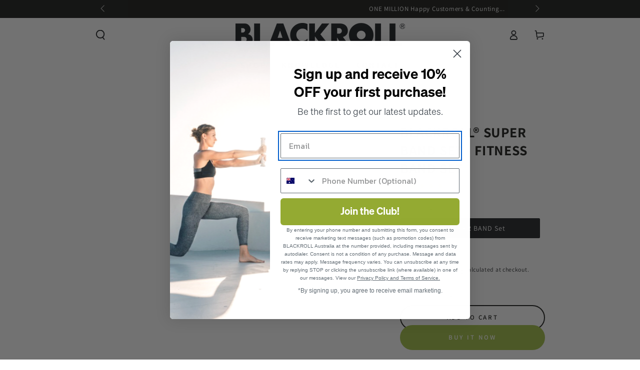

--- FILE ---
content_type: text/html; charset=utf-8
request_url: https://www.blackroll.com.au/collections/resistance_bands/products/blackroll-super-band-fitness-band-set
body_size: 58882
content:
<!doctype html>
<html class="no-js" lang="en">
  <head>
    <meta name="google-site-verification" content="JYh---atndtDoiILhbEpiBiBh2uHK2QiWz6OG4hx3bI" />
    <meta charset="utf-8">
    <meta http-equiv="X-UA-Compatible" content="IE=edge">
    <meta name="viewport" content="width=device-width,initial-scale=1">
    <meta name="theme-color" content="">
    <link rel="canonical" href="https://www.blackroll.com.au/products/blackroll-super-band-fitness-band-set">
    <link rel="preconnect" href="https://cdn.shopify.com" crossorigin><link rel="icon" type="image/png" href="//www.blackroll.com.au/cdn/shop/files/Screenshot_2023-10-24_at_12.15.19_pm.png?crop=center&height=32&v=1698121063&width=32"><link rel="preconnect" href="https://fonts.shopifycdn.com" crossorigin><title>
      Fitness Band set | Pull up Band kit | BLACKROLL® SUPER BAND SET
 &ndash; BLACKROLL® Australia</title><meta name="description" content="Free Shipping available for regular orders above $65 BLACKROLL® SUPER BAND SET for functional training. Get a full body workout anywhere, anytime with this fabric fitness band kit. Unique textile of pull up bands for higher training comfort.">





















<meta property="og:site_name" content="BLACKROLL® Australia">
<meta property="og:url" content="https://www.blackroll.com.au/products/blackroll-super-band-fitness-band-set">
<meta property="og:title" content="Fitness Band set | Pull up Band kit | BLACKROLL® SUPER BAND SET">
<meta property="og:type" content="product">
<meta property="og:description" content="Free Shipping available for regular orders above $65 BLACKROLL® SUPER BAND SET for functional training. Get a full body workout anywhere, anytime with this fabric fitness band kit. Unique textile of pull up bands for higher training comfort."><meta property="og:image" content="http://www.blackroll.com.au/cdn/shop/products/Fabric_fitness_band_set_3.jpg?v=1617723191">
  <meta property="og:image:secure_url" content="https://www.blackroll.com.au/cdn/shop/products/Fabric_fitness_band_set_3.jpg?v=1617723191">
  <meta property="og:image:width" content="1200">
  <meta property="og:image:height" content="800"><meta property="og:price:amount" content="99.90">
  <meta property="og:price:currency" content="AUD"><meta name="twitter:card" content="summary_large_image">
<meta name="twitter:title" content="Fitness Band set | Pull up Band kit | BLACKROLL® SUPER BAND SET">
<meta name="twitter:description" content="Free Shipping available for regular orders above $65 BLACKROLL® SUPER BAND SET for functional training. Get a full body workout anywhere, anytime with this fabric fitness band kit. Unique textile of pull up bands for higher training comfort.">


    <script src="//www.blackroll.com.au/cdn/shop/t/43/assets/vendor-v4.js" defer="defer"></script>
    <script src="//www.blackroll.com.au/cdn/shop/t/43/assets/pubsub.js?v=104623417541739052901698195654" defer="defer"></script>
    <script src="//www.blackroll.com.au/cdn/shop/t/43/assets/global.js?v=26886119164065653851698195656" defer="defer"></script>

    <script>window.performance && window.performance.mark && window.performance.mark('shopify.content_for_header.start');</script><meta name="google-site-verification" content="7y4Psb_GKjjk4pBNV_yEJiPXvlT6clMVqm3skuly92s">
<meta id="shopify-digital-wallet" name="shopify-digital-wallet" content="/2171406/digital_wallets/dialog">
<meta name="shopify-checkout-api-token" content="2162c02ad089f53e95aeee8e15a515f0">
<meta id="in-context-paypal-metadata" data-shop-id="2171406" data-venmo-supported="false" data-environment="production" data-locale="en_US" data-paypal-v4="true" data-currency="AUD">
<link rel="alternate" type="application/json+oembed" href="https://www.blackroll.com.au/products/blackroll-super-band-fitness-band-set.oembed">
<script async="async" src="/checkouts/internal/preloads.js?locale=en-AU"></script>
<link rel="preconnect" href="https://shop.app" crossorigin="anonymous">
<script async="async" src="https://shop.app/checkouts/internal/preloads.js?locale=en-AU&shop_id=2171406" crossorigin="anonymous"></script>
<script id="apple-pay-shop-capabilities" type="application/json">{"shopId":2171406,"countryCode":"AU","currencyCode":"AUD","merchantCapabilities":["supports3DS"],"merchantId":"gid:\/\/shopify\/Shop\/2171406","merchantName":"BLACKROLL® Australia","requiredBillingContactFields":["postalAddress","email"],"requiredShippingContactFields":["postalAddress","email"],"shippingType":"shipping","supportedNetworks":["visa","masterCard","amex","jcb"],"total":{"type":"pending","label":"BLACKROLL® Australia","amount":"1.00"},"shopifyPaymentsEnabled":true,"supportsSubscriptions":true}</script>
<script id="shopify-features" type="application/json">{"accessToken":"2162c02ad089f53e95aeee8e15a515f0","betas":["rich-media-storefront-analytics"],"domain":"www.blackroll.com.au","predictiveSearch":true,"shopId":2171406,"locale":"en"}</script>
<script>var Shopify = Shopify || {};
Shopify.shop = "blackroll-au.myshopify.com";
Shopify.locale = "en";
Shopify.currency = {"active":"AUD","rate":"1.0"};
Shopify.country = "AU";
Shopify.theme = {"name":"New Site 2024 - September ","id":123266728000,"schema_name":"Be Yours","schema_version":"7.0.1","theme_store_id":null,"role":"main"};
Shopify.theme.handle = "null";
Shopify.theme.style = {"id":null,"handle":null};
Shopify.cdnHost = "www.blackroll.com.au/cdn";
Shopify.routes = Shopify.routes || {};
Shopify.routes.root = "/";</script>
<script type="module">!function(o){(o.Shopify=o.Shopify||{}).modules=!0}(window);</script>
<script>!function(o){function n(){var o=[];function n(){o.push(Array.prototype.slice.apply(arguments))}return n.q=o,n}var t=o.Shopify=o.Shopify||{};t.loadFeatures=n(),t.autoloadFeatures=n()}(window);</script>
<script>
  window.ShopifyPay = window.ShopifyPay || {};
  window.ShopifyPay.apiHost = "shop.app\/pay";
  window.ShopifyPay.redirectState = null;
</script>
<script id="shop-js-analytics" type="application/json">{"pageType":"product"}</script>
<script defer="defer" async type="module" src="//www.blackroll.com.au/cdn/shopifycloud/shop-js/modules/v2/client.init-shop-cart-sync_BdyHc3Nr.en.esm.js"></script>
<script defer="defer" async type="module" src="//www.blackroll.com.au/cdn/shopifycloud/shop-js/modules/v2/chunk.common_Daul8nwZ.esm.js"></script>
<script type="module">
  await import("//www.blackroll.com.au/cdn/shopifycloud/shop-js/modules/v2/client.init-shop-cart-sync_BdyHc3Nr.en.esm.js");
await import("//www.blackroll.com.au/cdn/shopifycloud/shop-js/modules/v2/chunk.common_Daul8nwZ.esm.js");

  window.Shopify.SignInWithShop?.initShopCartSync?.({"fedCMEnabled":true,"windoidEnabled":true});

</script>
<script>
  window.Shopify = window.Shopify || {};
  if (!window.Shopify.featureAssets) window.Shopify.featureAssets = {};
  window.Shopify.featureAssets['shop-js'] = {"shop-cart-sync":["modules/v2/client.shop-cart-sync_QYOiDySF.en.esm.js","modules/v2/chunk.common_Daul8nwZ.esm.js"],"init-fed-cm":["modules/v2/client.init-fed-cm_DchLp9rc.en.esm.js","modules/v2/chunk.common_Daul8nwZ.esm.js"],"shop-button":["modules/v2/client.shop-button_OV7bAJc5.en.esm.js","modules/v2/chunk.common_Daul8nwZ.esm.js"],"init-windoid":["modules/v2/client.init-windoid_DwxFKQ8e.en.esm.js","modules/v2/chunk.common_Daul8nwZ.esm.js"],"shop-cash-offers":["modules/v2/client.shop-cash-offers_DWtL6Bq3.en.esm.js","modules/v2/chunk.common_Daul8nwZ.esm.js","modules/v2/chunk.modal_CQq8HTM6.esm.js"],"shop-toast-manager":["modules/v2/client.shop-toast-manager_CX9r1SjA.en.esm.js","modules/v2/chunk.common_Daul8nwZ.esm.js"],"init-shop-email-lookup-coordinator":["modules/v2/client.init-shop-email-lookup-coordinator_UhKnw74l.en.esm.js","modules/v2/chunk.common_Daul8nwZ.esm.js"],"pay-button":["modules/v2/client.pay-button_DzxNnLDY.en.esm.js","modules/v2/chunk.common_Daul8nwZ.esm.js"],"avatar":["modules/v2/client.avatar_BTnouDA3.en.esm.js"],"init-shop-cart-sync":["modules/v2/client.init-shop-cart-sync_BdyHc3Nr.en.esm.js","modules/v2/chunk.common_Daul8nwZ.esm.js"],"shop-login-button":["modules/v2/client.shop-login-button_D8B466_1.en.esm.js","modules/v2/chunk.common_Daul8nwZ.esm.js","modules/v2/chunk.modal_CQq8HTM6.esm.js"],"init-customer-accounts-sign-up":["modules/v2/client.init-customer-accounts-sign-up_C8fpPm4i.en.esm.js","modules/v2/client.shop-login-button_D8B466_1.en.esm.js","modules/v2/chunk.common_Daul8nwZ.esm.js","modules/v2/chunk.modal_CQq8HTM6.esm.js"],"init-shop-for-new-customer-accounts":["modules/v2/client.init-shop-for-new-customer-accounts_CVTO0Ztu.en.esm.js","modules/v2/client.shop-login-button_D8B466_1.en.esm.js","modules/v2/chunk.common_Daul8nwZ.esm.js","modules/v2/chunk.modal_CQq8HTM6.esm.js"],"init-customer-accounts":["modules/v2/client.init-customer-accounts_dRgKMfrE.en.esm.js","modules/v2/client.shop-login-button_D8B466_1.en.esm.js","modules/v2/chunk.common_Daul8nwZ.esm.js","modules/v2/chunk.modal_CQq8HTM6.esm.js"],"shop-follow-button":["modules/v2/client.shop-follow-button_CkZpjEct.en.esm.js","modules/v2/chunk.common_Daul8nwZ.esm.js","modules/v2/chunk.modal_CQq8HTM6.esm.js"],"lead-capture":["modules/v2/client.lead-capture_BntHBhfp.en.esm.js","modules/v2/chunk.common_Daul8nwZ.esm.js","modules/v2/chunk.modal_CQq8HTM6.esm.js"],"checkout-modal":["modules/v2/client.checkout-modal_CfxcYbTm.en.esm.js","modules/v2/chunk.common_Daul8nwZ.esm.js","modules/v2/chunk.modal_CQq8HTM6.esm.js"],"shop-login":["modules/v2/client.shop-login_Da4GZ2H6.en.esm.js","modules/v2/chunk.common_Daul8nwZ.esm.js","modules/v2/chunk.modal_CQq8HTM6.esm.js"],"payment-terms":["modules/v2/client.payment-terms_MV4M3zvL.en.esm.js","modules/v2/chunk.common_Daul8nwZ.esm.js","modules/v2/chunk.modal_CQq8HTM6.esm.js"]};
</script>
<script>(function() {
  var isLoaded = false;
  function asyncLoad() {
    if (isLoaded) return;
    isLoaded = true;
    var urls = ["https:\/\/api.optmstr.com\/shopify\/embed\/?shop=blackroll-au.myshopify.com","\/\/static.zotabox.com\/8\/c\/8c81a8616509863566eb58d8e4f9884f\/widgets.js?shop=blackroll-au.myshopify.com","https:\/\/cdn.getcarro.com\/script-tags\/all\/050820094100.js?shop=blackroll-au.myshopify.com","https:\/\/static.affiliatly.com\/shopify\/v3\/shopify.js?affiliatly_code=AF-105788\u0026shop=blackroll-au.myshopify.com","https:\/\/reconvert-cdn.com\/assets\/js\/store_reconvert_node.js?v=2\u0026scid=MzE4NDZjZGViYTgzMjRmNDRiODIwNDdmZTQwNjE0OTcuYTY3YThjNWFmZDE5NjJkY2E5NjhlMTA0MDE0MTk5MTM=\u0026shop=blackroll-au.myshopify.com","https:\/\/reconvert-cdn.com\/assets\/js\/reconvert_script_tags.mini.js?scid=MzE4NDZjZGViYTgzMjRmNDRiODIwNDdmZTQwNjE0OTcuYTY3YThjNWFmZDE5NjJkY2E5NjhlMTA0MDE0MTk5MTM=\u0026shop=blackroll-au.myshopify.com","https:\/\/cdn-bundler.nice-team.net\/app\/js\/bundler.js?shop=blackroll-au.myshopify.com"];
    for (var i = 0; i < urls.length; i++) {
      var s = document.createElement('script');
      s.type = 'text/javascript';
      s.async = true;
      s.src = urls[i];
      var x = document.getElementsByTagName('script')[0];
      x.parentNode.insertBefore(s, x);
    }
  };
  if(window.attachEvent) {
    window.attachEvent('onload', asyncLoad);
  } else {
    window.addEventListener('load', asyncLoad, false);
  }
})();</script>
<script id="__st">var __st={"a":2171406,"offset":28800,"reqid":"4b98136b-7791-4015-9739-946c8d7b304a-1768986738","pageurl":"www.blackroll.com.au\/collections\/resistance_bands\/products\/blackroll-super-band-fitness-band-set","u":"3bdee88d4dc6","p":"product","rtyp":"product","rid":4808563064896};</script>
<script>window.ShopifyPaypalV4VisibilityTracking = true;</script>
<script id="captcha-bootstrap">!function(){'use strict';const t='contact',e='account',n='new_comment',o=[[t,t],['blogs',n],['comments',n],[t,'customer']],c=[[e,'customer_login'],[e,'guest_login'],[e,'recover_customer_password'],[e,'create_customer']],r=t=>t.map((([t,e])=>`form[action*='/${t}']:not([data-nocaptcha='true']) input[name='form_type'][value='${e}']`)).join(','),a=t=>()=>t?[...document.querySelectorAll(t)].map((t=>t.form)):[];function s(){const t=[...o],e=r(t);return a(e)}const i='password',u='form_key',d=['recaptcha-v3-token','g-recaptcha-response','h-captcha-response',i],f=()=>{try{return window.sessionStorage}catch{return}},m='__shopify_v',_=t=>t.elements[u];function p(t,e,n=!1){try{const o=window.sessionStorage,c=JSON.parse(o.getItem(e)),{data:r}=function(t){const{data:e,action:n}=t;return t[m]||n?{data:e,action:n}:{data:t,action:n}}(c);for(const[e,n]of Object.entries(r))t.elements[e]&&(t.elements[e].value=n);n&&o.removeItem(e)}catch(o){console.error('form repopulation failed',{error:o})}}const l='form_type',E='cptcha';function T(t){t.dataset[E]=!0}const w=window,h=w.document,L='Shopify',v='ce_forms',y='captcha';let A=!1;((t,e)=>{const n=(g='f06e6c50-85a8-45c8-87d0-21a2b65856fe',I='https://cdn.shopify.com/shopifycloud/storefront-forms-hcaptcha/ce_storefront_forms_captcha_hcaptcha.v1.5.2.iife.js',D={infoText:'Protected by hCaptcha',privacyText:'Privacy',termsText:'Terms'},(t,e,n)=>{const o=w[L][v],c=o.bindForm;if(c)return c(t,g,e,D).then(n);var r;o.q.push([[t,g,e,D],n]),r=I,A||(h.body.append(Object.assign(h.createElement('script'),{id:'captcha-provider',async:!0,src:r})),A=!0)});var g,I,D;w[L]=w[L]||{},w[L][v]=w[L][v]||{},w[L][v].q=[],w[L][y]=w[L][y]||{},w[L][y].protect=function(t,e){n(t,void 0,e),T(t)},Object.freeze(w[L][y]),function(t,e,n,w,h,L){const[v,y,A,g]=function(t,e,n){const i=e?o:[],u=t?c:[],d=[...i,...u],f=r(d),m=r(i),_=r(d.filter((([t,e])=>n.includes(e))));return[a(f),a(m),a(_),s()]}(w,h,L),I=t=>{const e=t.target;return e instanceof HTMLFormElement?e:e&&e.form},D=t=>v().includes(t);t.addEventListener('submit',(t=>{const e=I(t);if(!e)return;const n=D(e)&&!e.dataset.hcaptchaBound&&!e.dataset.recaptchaBound,o=_(e),c=g().includes(e)&&(!o||!o.value);(n||c)&&t.preventDefault(),c&&!n&&(function(t){try{if(!f())return;!function(t){const e=f();if(!e)return;const n=_(t);if(!n)return;const o=n.value;o&&e.removeItem(o)}(t);const e=Array.from(Array(32),(()=>Math.random().toString(36)[2])).join('');!function(t,e){_(t)||t.append(Object.assign(document.createElement('input'),{type:'hidden',name:u})),t.elements[u].value=e}(t,e),function(t,e){const n=f();if(!n)return;const o=[...t.querySelectorAll(`input[type='${i}']`)].map((({name:t})=>t)),c=[...d,...o],r={};for(const[a,s]of new FormData(t).entries())c.includes(a)||(r[a]=s);n.setItem(e,JSON.stringify({[m]:1,action:t.action,data:r}))}(t,e)}catch(e){console.error('failed to persist form',e)}}(e),e.submit())}));const S=(t,e)=>{t&&!t.dataset[E]&&(n(t,e.some((e=>e===t))),T(t))};for(const o of['focusin','change'])t.addEventListener(o,(t=>{const e=I(t);D(e)&&S(e,y())}));const B=e.get('form_key'),M=e.get(l),P=B&&M;t.addEventListener('DOMContentLoaded',(()=>{const t=y();if(P)for(const e of t)e.elements[l].value===M&&p(e,B);[...new Set([...A(),...v().filter((t=>'true'===t.dataset.shopifyCaptcha))])].forEach((e=>S(e,t)))}))}(h,new URLSearchParams(w.location.search),n,t,e,['guest_login'])})(!0,!0)}();</script>
<script integrity="sha256-4kQ18oKyAcykRKYeNunJcIwy7WH5gtpwJnB7kiuLZ1E=" data-source-attribution="shopify.loadfeatures" defer="defer" src="//www.blackroll.com.au/cdn/shopifycloud/storefront/assets/storefront/load_feature-a0a9edcb.js" crossorigin="anonymous"></script>
<script crossorigin="anonymous" defer="defer" src="//www.blackroll.com.au/cdn/shopifycloud/storefront/assets/shopify_pay/storefront-65b4c6d7.js?v=20250812"></script>
<script data-source-attribution="shopify.dynamic_checkout.dynamic.init">var Shopify=Shopify||{};Shopify.PaymentButton=Shopify.PaymentButton||{isStorefrontPortableWallets:!0,init:function(){window.Shopify.PaymentButton.init=function(){};var t=document.createElement("script");t.src="https://www.blackroll.com.au/cdn/shopifycloud/portable-wallets/latest/portable-wallets.en.js",t.type="module",document.head.appendChild(t)}};
</script>
<script data-source-attribution="shopify.dynamic_checkout.buyer_consent">
  function portableWalletsHideBuyerConsent(e){var t=document.getElementById("shopify-buyer-consent"),n=document.getElementById("shopify-subscription-policy-button");t&&n&&(t.classList.add("hidden"),t.setAttribute("aria-hidden","true"),n.removeEventListener("click",e))}function portableWalletsShowBuyerConsent(e){var t=document.getElementById("shopify-buyer-consent"),n=document.getElementById("shopify-subscription-policy-button");t&&n&&(t.classList.remove("hidden"),t.removeAttribute("aria-hidden"),n.addEventListener("click",e))}window.Shopify?.PaymentButton&&(window.Shopify.PaymentButton.hideBuyerConsent=portableWalletsHideBuyerConsent,window.Shopify.PaymentButton.showBuyerConsent=portableWalletsShowBuyerConsent);
</script>
<script>
  function portableWalletsCleanup(e){e&&e.src&&console.error("Failed to load portable wallets script "+e.src);var t=document.querySelectorAll("shopify-accelerated-checkout .shopify-payment-button__skeleton, shopify-accelerated-checkout-cart .wallet-cart-button__skeleton"),e=document.getElementById("shopify-buyer-consent");for(let e=0;e<t.length;e++)t[e].remove();e&&e.remove()}function portableWalletsNotLoadedAsModule(e){e instanceof ErrorEvent&&"string"==typeof e.message&&e.message.includes("import.meta")&&"string"==typeof e.filename&&e.filename.includes("portable-wallets")&&(window.removeEventListener("error",portableWalletsNotLoadedAsModule),window.Shopify.PaymentButton.failedToLoad=e,"loading"===document.readyState?document.addEventListener("DOMContentLoaded",window.Shopify.PaymentButton.init):window.Shopify.PaymentButton.init())}window.addEventListener("error",portableWalletsNotLoadedAsModule);
</script>

<script type="module" src="https://www.blackroll.com.au/cdn/shopifycloud/portable-wallets/latest/portable-wallets.en.js" onError="portableWalletsCleanup(this)" crossorigin="anonymous"></script>
<script nomodule>
  document.addEventListener("DOMContentLoaded", portableWalletsCleanup);
</script>

<link id="shopify-accelerated-checkout-styles" rel="stylesheet" media="screen" href="https://www.blackroll.com.au/cdn/shopifycloud/portable-wallets/latest/accelerated-checkout-backwards-compat.css" crossorigin="anonymous">
<style id="shopify-accelerated-checkout-cart">
        #shopify-buyer-consent {
  margin-top: 1em;
  display: inline-block;
  width: 100%;
}

#shopify-buyer-consent.hidden {
  display: none;
}

#shopify-subscription-policy-button {
  background: none;
  border: none;
  padding: 0;
  text-decoration: underline;
  font-size: inherit;
  cursor: pointer;
}

#shopify-subscription-policy-button::before {
  box-shadow: none;
}

      </style>
<script id="sections-script" data-sections="header,footer" defer="defer" src="//www.blackroll.com.au/cdn/shop/t/43/compiled_assets/scripts.js?v=5865"></script>
<script>window.performance && window.performance.mark && window.performance.mark('shopify.content_for_header.end');</script>

<style data-shopify>@font-face {
  font-family: Assistant;
  font-weight: 400;
  font-style: normal;
  font-display: swap;
  src: url("//www.blackroll.com.au/cdn/fonts/assistant/assistant_n4.9120912a469cad1cc292572851508ca49d12e768.woff2") format("woff2"),
       url("//www.blackroll.com.au/cdn/fonts/assistant/assistant_n4.6e9875ce64e0fefcd3f4446b7ec9036b3ddd2985.woff") format("woff");
}

  @font-face {
  font-family: Assistant;
  font-weight: 600;
  font-style: normal;
  font-display: swap;
  src: url("//www.blackroll.com.au/cdn/fonts/assistant/assistant_n6.b2cbcfa81550fc99b5d970d0ef582eebcbac24e0.woff2") format("woff2"),
       url("//www.blackroll.com.au/cdn/fonts/assistant/assistant_n6.5dced1e1f897f561a8304b6ef1c533d81fd1c6e0.woff") format("woff");
}

  
  
  @font-face {
  font-family: Assistant;
  font-weight: 700;
  font-style: normal;
  font-display: swap;
  src: url("//www.blackroll.com.au/cdn/fonts/assistant/assistant_n7.bf44452348ec8b8efa3aa3068825305886b1c83c.woff2") format("woff2"),
       url("//www.blackroll.com.au/cdn/fonts/assistant/assistant_n7.0c887fee83f6b3bda822f1150b912c72da0f7b64.woff") format("woff");
}

  @font-face {
  font-family: Assistant;
  font-weight: 600;
  font-style: normal;
  font-display: swap;
  src: url("//www.blackroll.com.au/cdn/fonts/assistant/assistant_n6.b2cbcfa81550fc99b5d970d0ef582eebcbac24e0.woff2") format("woff2"),
       url("//www.blackroll.com.au/cdn/fonts/assistant/assistant_n6.5dced1e1f897f561a8304b6ef1c533d81fd1c6e0.woff") format("woff");
}


  :root {
    --be-yours-version: "7.0.1";
    --font-body-family: Assistant, sans-serif;
    --font-body-style: normal;
    --font-body-weight: 400;

    --font-heading-family: Assistant, sans-serif;
    --font-heading-style: normal;
    --font-heading-weight: 700;

    --font-body-scale: 1.0;
    --font-heading-scale: 1.0;

    --font-navigation-family: var(--font-heading-family);
    --font-navigation-size: 16px;
    --font-navigation-weight: var(--font-heading-weight);
    --font-button-family: var(--font-body-family);
    --font-button-size: 13px;
    --font-button-baseline: 0rem;
    --font-price-family: var(--font-heading-family);
    --font-price-scale: var(--font-heading-scale);

    --color-base-text: 33, 35, 38;
    --color-base-background: 255, 255, 255;
    --color-base-solid-button-labels: 255, 255, 255;
    --color-base-outline-button-labels: 26, 27, 24;
    --color-base-accent: 161, 191, 70;
    --color-base-heading: 26, 27, 24;
    --color-base-border: 33, 35, 38;
    --color-placeholder: 243, 243, 243;
    --color-overlay: 33, 35, 38;
    --color-keyboard-focus: 1, 94, 204;
    --color-shadow: 243, 243, 243;
    --shadow-opacity: 1;

    --color-background-dark: 235, 235, 235;
    --color-price: #1a1b18;
    --color-sale-price: #d72c0d;
    --color-sale-badge-background: #d72c0d;
    --color-reviews: #ffb503;
    --color-critical: #d72c0d;
    --color-success: #008060;
    --color-highlight: 161, 191, 70;

    --payment-terms-background-color: #ffffff;
    --page-width: 100rem;
    --page-width-margin: 0rem;

    --card-color-scheme: var(--color-placeholder);
    --card-text-alignment: start;
    --card-flex-alignment: flex-start;
    --card-image-padding: 6px;
    --card-border-width: 0px;
    --card-radius: 0px;
    --card-shadow-horizontal-offset: 0px;
    --card-shadow-vertical-offset: 0px;
    
    --button-radius: 40px;
    --button-border-width: 2px;
    --button-shadow-horizontal-offset: 0px;
    --button-shadow-vertical-offset: 0px;

    --spacing-sections-desktop: 0px;
    --spacing-sections-mobile: 0px;

    --gradient-free-ship-progress: linear-gradient(96deg, rgba(161, 191, 70, 1) 14%, rgba(255, 250, 99, 1) 85%);
    --gradient-free-ship-complete: linear-gradient(320deg, rgba(56, 78, 197, 1) 16%, rgba(203, 68, 194, 1) 52%, rgba(255, 201, 104, 1) 87%);
  }

  *,
  *::before,
  *::after {
    box-sizing: inherit;
  }

  html {
    box-sizing: border-box;
    font-size: calc(var(--font-body-scale) * 62.5%);
    height: 100%;
  }

  body {
    min-height: 100%;
    margin: 0;
    font-size: 1.5rem;
    letter-spacing: 0.06rem;
    line-height: calc(1 + 0.8 / var(--font-body-scale));
    font-family: var(--font-body-family);
    font-style: var(--font-body-style);
    font-weight: var(--font-body-weight);
  }

  @media screen and (min-width: 750px) {
    body {
      font-size: 1.6rem;
    }
  }</style><link href="//www.blackroll.com.au/cdn/shop/t/43/assets/base.css?v=85438051128038638961698195656" rel="stylesheet" type="text/css" media="all" /><link rel="preload" as="font" href="//www.blackroll.com.au/cdn/fonts/assistant/assistant_n4.9120912a469cad1cc292572851508ca49d12e768.woff2" type="font/woff2" crossorigin><link rel="preload" as="font" href="//www.blackroll.com.au/cdn/fonts/assistant/assistant_n7.bf44452348ec8b8efa3aa3068825305886b1c83c.woff2" type="font/woff2" crossorigin><link rel="stylesheet" href="//www.blackroll.com.au/cdn/shop/t/43/assets/component-predictive-search.css?v=21505439471608135461698195656" media="print" onload="this.media='all'"><link rel="stylesheet" href="//www.blackroll.com.au/cdn/shop/t/43/assets/component-quick-view.css?v=74011563189484492361698195655" media="print" onload="this.media='all'"><link rel="stylesheet" href="//www.blackroll.com.au/cdn/shop/t/43/assets/component-color-swatches.css?v=103905711642914497571698195654" media="print" onload="this.media='all'"><script>document.documentElement.className = document.documentElement.className.replace('no-js', 'js');</script>
  <!-- BEGIN app block: shopify://apps/judge-me-reviews/blocks/judgeme_core/61ccd3b1-a9f2-4160-9fe9-4fec8413e5d8 --><!-- Start of Judge.me Core -->






<link rel="dns-prefetch" href="https://cdnwidget.judge.me">
<link rel="dns-prefetch" href="https://cdn.judge.me">
<link rel="dns-prefetch" href="https://cdn1.judge.me">
<link rel="dns-prefetch" href="https://api.judge.me">

<script data-cfasync='false' class='jdgm-settings-script'>window.jdgmSettings={"pagination":5,"disable_web_reviews":false,"badge_no_review_text":"No reviews","badge_n_reviews_text":"{{ n }} review/reviews","hide_badge_preview_if_no_reviews":true,"badge_hide_text":false,"enforce_center_preview_badge":false,"widget_title":"What Our Customer Think...","widget_open_form_text":"Write a review","widget_close_form_text":"Cancel review","widget_refresh_page_text":"Refresh page","widget_summary_text":"Based on {{ number_of_reviews }} review/reviews","widget_no_review_text":"Be the first to write a review","widget_name_field_text":"Display name","widget_verified_name_field_text":"Verified Name (public)","widget_name_placeholder_text":"Display name","widget_required_field_error_text":"This field is required.","widget_email_field_text":"Email address","widget_verified_email_field_text":"Verified Email (private, can not be edited)","widget_email_placeholder_text":"Your email address","widget_email_field_error_text":"Please enter a valid email address.","widget_rating_field_text":"Rating","widget_review_title_field_text":"Review Title","widget_review_title_placeholder_text":"Give your review a title","widget_review_body_field_text":"Review content","widget_review_body_placeholder_text":"Start writing here...","widget_pictures_field_text":"Picture/Video (optional)","widget_submit_review_text":"Submit Review","widget_submit_verified_review_text":"Submit Verified Review","widget_submit_success_msg_with_auto_publish":"Thank you! Please refresh the page in a few moments to see your review. You can remove or edit your review by logging into \u003ca href='https://judge.me/login' target='_blank' rel='nofollow noopener'\u003eJudge.me\u003c/a\u003e","widget_submit_success_msg_no_auto_publish":"Thank you! Your review will be published as soon as it is approved by the shop admin. You can remove or edit your review by logging into \u003ca href='https://judge.me/login' target='_blank' rel='nofollow noopener'\u003eJudge.me\u003c/a\u003e","widget_show_default_reviews_out_of_total_text":"Showing {{ n_reviews_shown }} out of {{ n_reviews }} reviews.","widget_show_all_link_text":"Show all","widget_show_less_link_text":"Show less","widget_author_said_text":"{{ reviewer_name }} said:","widget_days_text":"{{ n }} days ago","widget_weeks_text":"{{ n }} week/weeks ago","widget_months_text":"{{ n }} month/months ago","widget_years_text":"{{ n }} year/years ago","widget_yesterday_text":"Yesterday","widget_today_text":"Today","widget_replied_text":"\u003e\u003e {{ shop_name }} replied:","widget_read_more_text":"Read more","widget_reviewer_name_as_initial":"","widget_rating_filter_color":"","widget_rating_filter_see_all_text":"See all reviews","widget_sorting_most_recent_text":"Most Recent","widget_sorting_highest_rating_text":"Highest Rating","widget_sorting_lowest_rating_text":"Lowest Rating","widget_sorting_with_pictures_text":"Only Pictures","widget_sorting_most_helpful_text":"Most Helpful","widget_open_question_form_text":"Ask a question","widget_reviews_subtab_text":"Reviews","widget_questions_subtab_text":"Questions","widget_question_label_text":"Question","widget_answer_label_text":"Answer","widget_question_placeholder_text":"Write your question here","widget_submit_question_text":"Submit Question","widget_question_submit_success_text":"Thank you for your question! We will notify you once it gets answered.","verified_badge_text":"Verified","verified_badge_bg_color":"","verified_badge_text_color":"","verified_badge_placement":"left-of-reviewer-name","widget_review_max_height":"","widget_hide_border":false,"widget_social_share":false,"widget_thumb":false,"widget_review_location_show":false,"widget_location_format":"country_iso_code","all_reviews_include_out_of_store_products":true,"all_reviews_out_of_store_text":"(out of store)","all_reviews_pagination":100,"all_reviews_product_name_prefix_text":"about","enable_review_pictures":true,"enable_question_anwser":false,"widget_theme":"carousel","review_date_format":"dd/mm/yyyy","default_sort_method":"most-recent","widget_product_reviews_subtab_text":"Product Reviews","widget_shop_reviews_subtab_text":"Shop Reviews","widget_other_products_reviews_text":"Reviews for other products","widget_store_reviews_subtab_text":"Store reviews","widget_no_store_reviews_text":"This store hasn't received any reviews yet","widget_web_restriction_product_reviews_text":"This product hasn't received any reviews yet","widget_no_items_text":"No items found","widget_show_more_text":"Show more","widget_write_a_store_review_text":"Write a Store Review","widget_other_languages_heading":"Reviews in Other Languages","widget_translate_review_text":"Translate review to {{ language }}","widget_translating_review_text":"Translating...","widget_show_original_translation_text":"Show original ({{ language }})","widget_translate_review_failed_text":"Review couldn't be translated.","widget_translate_review_retry_text":"Retry","widget_translate_review_try_again_later_text":"Try again later","show_product_url_for_grouped_product":false,"widget_sorting_pictures_first_text":"Pictures First","show_pictures_on_all_rev_page_mobile":false,"show_pictures_on_all_rev_page_desktop":false,"floating_tab_hide_mobile_install_preference":false,"floating_tab_button_name":"★ Reviews","floating_tab_title":"Let customers speak for us","floating_tab_button_color":"","floating_tab_button_background_color":"","floating_tab_url":"","floating_tab_url_enabled":false,"floating_tab_tab_style":"text","all_reviews_text_badge_text":"Customers rate us {{ shop.metafields.judgeme.all_reviews_rating | round: 1 }}/5 based on {{ shop.metafields.judgeme.all_reviews_count }} reviews.","all_reviews_text_badge_text_branded_style":"{{ shop.metafields.judgeme.all_reviews_rating | round: 1 }} out of 5 stars based on {{ shop.metafields.judgeme.all_reviews_count }} reviews","is_all_reviews_text_badge_a_link":false,"show_stars_for_all_reviews_text_badge":true,"all_reviews_text_badge_url":"","all_reviews_text_style":"text","all_reviews_text_color_style":"judgeme_brand_color","all_reviews_text_color":"#108474","all_reviews_text_show_jm_brand":true,"featured_carousel_show_header":true,"featured_carousel_title":"Let our customers speak for us...","testimonials_carousel_title":"Customers are saying","videos_carousel_title":"Real customer stories","cards_carousel_title":"Customers are saying","featured_carousel_count_text":"from {{ n }} reviews","featured_carousel_add_link_to_all_reviews_page":false,"featured_carousel_url":"","featured_carousel_show_images":true,"featured_carousel_autoslide_interval":5,"featured_carousel_arrows_on_the_sides":true,"featured_carousel_height":250,"featured_carousel_width":80,"featured_carousel_image_size":0,"featured_carousel_image_height":250,"featured_carousel_arrow_color":"#eeeeee","verified_count_badge_style":"vintage","verified_count_badge_orientation":"horizontal","verified_count_badge_color_style":"judgeme_brand_color","verified_count_badge_color":"#108474","is_verified_count_badge_a_link":false,"verified_count_badge_url":"","verified_count_badge_show_jm_brand":true,"widget_rating_preset_default":5,"widget_first_sub_tab":"product-reviews","widget_show_histogram":true,"widget_histogram_use_custom_color":false,"widget_pagination_use_custom_color":false,"widget_star_use_custom_color":false,"widget_verified_badge_use_custom_color":false,"widget_write_review_use_custom_color":false,"picture_reminder_submit_button":"Upload Pictures","enable_review_videos":false,"mute_video_by_default":false,"widget_sorting_videos_first_text":"Videos First","widget_review_pending_text":"Pending","featured_carousel_items_for_large_screen":4,"social_share_options_order":"Facebook,Twitter","remove_microdata_snippet":false,"disable_json_ld":false,"enable_json_ld_products":false,"preview_badge_show_question_text":false,"preview_badge_no_question_text":"No questions","preview_badge_n_question_text":"{{ number_of_questions }} question/questions","qa_badge_show_icon":false,"qa_badge_position":"same-row","remove_judgeme_branding":true,"widget_add_search_bar":false,"widget_search_bar_placeholder":"Search","widget_sorting_verified_only_text":"Verified only","featured_carousel_theme":"card","featured_carousel_show_rating":true,"featured_carousel_show_title":true,"featured_carousel_show_body":true,"featured_carousel_show_date":false,"featured_carousel_show_reviewer":true,"featured_carousel_show_product":false,"featured_carousel_header_background_color":"#108474","featured_carousel_header_text_color":"#ffffff","featured_carousel_name_product_separator":"reviewed","featured_carousel_full_star_background":"#108474","featured_carousel_empty_star_background":"#dadada","featured_carousel_vertical_theme_background":"#f9fafb","featured_carousel_verified_badge_enable":false,"featured_carousel_verified_badge_color":"#108474","featured_carousel_border_style":"round","featured_carousel_review_line_length_limit":3,"featured_carousel_more_reviews_button_text":"Read more reviews","featured_carousel_view_product_button_text":"View product","all_reviews_page_load_reviews_on":"scroll","all_reviews_page_load_more_text":"Load More Reviews","disable_fb_tab_reviews":false,"enable_ajax_cdn_cache":false,"widget_public_name_text":"displayed publicly like","default_reviewer_name":"John Smith","default_reviewer_name_has_non_latin":true,"widget_reviewer_anonymous":"Anonymous","medals_widget_title":"Judge.me Review Medals","medals_widget_background_color":"#f9fafb","medals_widget_position":"footer_all_pages","medals_widget_border_color":"#f9fafb","medals_widget_verified_text_position":"left","medals_widget_use_monochromatic_version":false,"medals_widget_elements_color":"#108474","show_reviewer_avatar":true,"widget_invalid_yt_video_url_error_text":"Not a YouTube video URL","widget_max_length_field_error_text":"Please enter no more than {0} characters.","widget_show_country_flag":true,"widget_show_collected_via_shop_app":true,"widget_verified_by_shop_badge_style":"light","widget_verified_by_shop_text":"Verified by Shop","widget_show_photo_gallery":false,"widget_load_with_code_splitting":true,"widget_ugc_install_preference":false,"widget_ugc_title":"Made by us, Shared by you","widget_ugc_subtitle":"Tag us to see your picture featured in our page","widget_ugc_arrows_color":"#ffffff","widget_ugc_primary_button_text":"Buy Now","widget_ugc_primary_button_background_color":"#108474","widget_ugc_primary_button_text_color":"#ffffff","widget_ugc_primary_button_border_width":"0","widget_ugc_primary_button_border_style":"none","widget_ugc_primary_button_border_color":"#108474","widget_ugc_primary_button_border_radius":"25","widget_ugc_secondary_button_text":"Load More","widget_ugc_secondary_button_background_color":"#ffffff","widget_ugc_secondary_button_text_color":"#108474","widget_ugc_secondary_button_border_width":"2","widget_ugc_secondary_button_border_style":"solid","widget_ugc_secondary_button_border_color":"#108474","widget_ugc_secondary_button_border_radius":"25","widget_ugc_reviews_button_text":"View Reviews","widget_ugc_reviews_button_background_color":"#ffffff","widget_ugc_reviews_button_text_color":"#108474","widget_ugc_reviews_button_border_width":"2","widget_ugc_reviews_button_border_style":"solid","widget_ugc_reviews_button_border_color":"#108474","widget_ugc_reviews_button_border_radius":"25","widget_ugc_reviews_button_link_to":"judgeme-reviews-page","widget_ugc_show_post_date":true,"widget_ugc_max_width":"800","widget_rating_metafield_value_type":true,"widget_primary_color":"#A1BF46","widget_enable_secondary_color":false,"widget_secondary_color":"#edf5f5","widget_summary_average_rating_text":"{{ average_rating }} out of 5","widget_media_grid_title":"Customer photos \u0026 videos","widget_media_grid_see_more_text":"See more","widget_round_style":true,"widget_show_product_medals":false,"widget_verified_by_judgeme_text":"Verified by Judge.me","widget_show_store_medals":true,"widget_verified_by_judgeme_text_in_store_medals":"Verified by Judge.me","widget_media_field_exceed_quantity_message":"Sorry, we can only accept {{ max_media }} for one review.","widget_media_field_exceed_limit_message":"{{ file_name }} is too large, please select a {{ media_type }} less than {{ size_limit }}MB.","widget_review_submitted_text":"Review Submitted!","widget_question_submitted_text":"Question Submitted!","widget_close_form_text_question":"Cancel","widget_write_your_answer_here_text":"Write your answer here","widget_enabled_branded_link":true,"widget_show_collected_by_judgeme":false,"widget_reviewer_name_color":"","widget_write_review_text_color":"","widget_write_review_bg_color":"","widget_collected_by_judgeme_text":"collected by Judge.me","widget_pagination_type":"standard","widget_load_more_text":"Load More","widget_load_more_color":"#108474","widget_full_review_text":"Full Review","widget_read_more_reviews_text":"Read More Reviews","widget_read_questions_text":"Read Questions","widget_questions_and_answers_text":"Questions \u0026 Answers","widget_verified_by_text":"Verified by","widget_verified_text":"Verified","widget_number_of_reviews_text":"{{ number_of_reviews }} reviews","widget_back_button_text":"Back","widget_next_button_text":"Next","widget_custom_forms_filter_button":"Filters","custom_forms_style":"vertical","widget_show_review_information":false,"how_reviews_are_collected":"How reviews are collected?","widget_show_review_keywords":false,"widget_gdpr_statement":"How we use your data: We'll only contact you about the review you left, and only if necessary. By submitting your review, you agree to Judge.me's \u003ca href='https://judge.me/terms' target='_blank' rel='nofollow noopener'\u003eterms\u003c/a\u003e, \u003ca href='https://judge.me/privacy' target='_blank' rel='nofollow noopener'\u003eprivacy\u003c/a\u003e and \u003ca href='https://judge.me/content-policy' target='_blank' rel='nofollow noopener'\u003econtent\u003c/a\u003e policies.","widget_multilingual_sorting_enabled":false,"widget_translate_review_content_enabled":false,"widget_translate_review_content_method":"manual","popup_widget_review_selection":"automatically_with_pictures","popup_widget_round_border_style":true,"popup_widget_show_title":true,"popup_widget_show_body":true,"popup_widget_show_reviewer":false,"popup_widget_show_product":true,"popup_widget_show_pictures":true,"popup_widget_use_review_picture":true,"popup_widget_show_on_home_page":true,"popup_widget_show_on_product_page":true,"popup_widget_show_on_collection_page":true,"popup_widget_show_on_cart_page":true,"popup_widget_position":"bottom_left","popup_widget_first_review_delay":5,"popup_widget_duration":5,"popup_widget_interval":5,"popup_widget_review_count":5,"popup_widget_hide_on_mobile":true,"review_snippet_widget_round_border_style":true,"review_snippet_widget_card_color":"#FFFFFF","review_snippet_widget_slider_arrows_background_color":"#FFFFFF","review_snippet_widget_slider_arrows_color":"#000000","review_snippet_widget_star_color":"#108474","show_product_variant":false,"all_reviews_product_variant_label_text":"Variant: ","widget_show_verified_branding":true,"widget_ai_summary_title":"Customers say","widget_ai_summary_disclaimer":"AI-powered review summary based on recent customer reviews","widget_show_ai_summary":false,"widget_show_ai_summary_bg":false,"widget_show_review_title_input":true,"redirect_reviewers_invited_via_email":"review_widget","request_store_review_after_product_review":false,"request_review_other_products_in_order":false,"review_form_color_scheme":"default","review_form_corner_style":"square","review_form_star_color":{},"review_form_text_color":"#333333","review_form_background_color":"#ffffff","review_form_field_background_color":"#fafafa","review_form_button_color":{},"review_form_button_text_color":"#ffffff","review_form_modal_overlay_color":"#000000","review_content_screen_title_text":"How would you rate this product?","review_content_introduction_text":"We would love it if you would share a bit about your experience.","store_review_form_title_text":"How would you rate this store?","store_review_form_introduction_text":"We would love it if you would share a bit about your experience.","show_review_guidance_text":true,"one_star_review_guidance_text":"Poor","five_star_review_guidance_text":"Great","customer_information_screen_title_text":"About you","customer_information_introduction_text":"Please tell us more about you.","custom_questions_screen_title_text":"Your experience in more detail","custom_questions_introduction_text":"Here are a few questions to help us understand more about your experience.","review_submitted_screen_title_text":"Thanks for your review!","review_submitted_screen_thank_you_text":"We are processing it and it will appear on the store soon.","review_submitted_screen_email_verification_text":"Please confirm your email by clicking the link we just sent you. This helps us keep reviews authentic.","review_submitted_request_store_review_text":"Would you like to share your experience of shopping with us?","review_submitted_review_other_products_text":"Would you like to review these products?","store_review_screen_title_text":"Would you like to share your experience of shopping with us?","store_review_introduction_text":"We value your feedback and use it to improve. Please share any thoughts or suggestions you have.","reviewer_media_screen_title_picture_text":"Share a picture","reviewer_media_introduction_picture_text":"Upload a photo to support your review.","reviewer_media_screen_title_video_text":"Share a video","reviewer_media_introduction_video_text":"Upload a video to support your review.","reviewer_media_screen_title_picture_or_video_text":"Share a picture or video","reviewer_media_introduction_picture_or_video_text":"Upload a photo or video to support your review.","reviewer_media_youtube_url_text":"Paste your Youtube URL here","advanced_settings_next_step_button_text":"Next","advanced_settings_close_review_button_text":"Close","modal_write_review_flow":false,"write_review_flow_required_text":"Required","write_review_flow_privacy_message_text":"We respect your privacy.","write_review_flow_anonymous_text":"Post review as anonymous","write_review_flow_visibility_text":"This won't be visible to other customers.","write_review_flow_multiple_selection_help_text":"Select as many as you like","write_review_flow_single_selection_help_text":"Select one option","write_review_flow_required_field_error_text":"This field is required","write_review_flow_invalid_email_error_text":"Please enter a valid email address","write_review_flow_max_length_error_text":"Max. {{ max_length }} characters.","write_review_flow_media_upload_text":"\u003cb\u003eClick to upload\u003c/b\u003e or drag and drop","write_review_flow_gdpr_statement":"We'll only contact you about your review if necessary. By submitting your review, you agree to our \u003ca href='https://judge.me/terms' target='_blank' rel='nofollow noopener'\u003eterms and conditions\u003c/a\u003e and \u003ca href='https://judge.me/privacy' target='_blank' rel='nofollow noopener'\u003eprivacy policy\u003c/a\u003e.","rating_only_reviews_enabled":false,"show_negative_reviews_help_screen":false,"new_review_flow_help_screen_rating_threshold":3,"negative_review_resolution_screen_title_text":"Tell us more","negative_review_resolution_text":"Your experience matters to us. If there were issues with your purchase, we're here to help. Feel free to reach out to us, we'd love the opportunity to make things right.","negative_review_resolution_button_text":"Contact us","negative_review_resolution_proceed_with_review_text":"Leave a review","negative_review_resolution_subject":"Issue with purchase from {{ shop_name }}.{{ order_name }}","preview_badge_collection_page_install_status":false,"widget_review_custom_css":"","preview_badge_custom_css":"","preview_badge_stars_count":"5-stars","featured_carousel_custom_css":"","floating_tab_custom_css":"","all_reviews_widget_custom_css":"","medals_widget_custom_css":"","verified_badge_custom_css":"","all_reviews_text_custom_css":"","transparency_badges_collected_via_store_invite":false,"transparency_badges_from_another_provider":false,"transparency_badges_collected_from_store_visitor":false,"transparency_badges_collected_by_verified_review_provider":false,"transparency_badges_earned_reward":false,"transparency_badges_collected_via_store_invite_text":"Review collected via store invitation","transparency_badges_from_another_provider_text":"Review collected from another provider","transparency_badges_collected_from_store_visitor_text":"Review collected from a store visitor","transparency_badges_written_in_google_text":"Review written in Google","transparency_badges_written_in_etsy_text":"Review written in Etsy","transparency_badges_written_in_shop_app_text":"Review written in Shop App","transparency_badges_earned_reward_text":"Review earned a reward for future purchase","product_review_widget_per_page":10,"widget_store_review_label_text":"Review about the store","checkout_comment_extension_title_on_product_page":"Customer Comments","checkout_comment_extension_num_latest_comment_show":5,"checkout_comment_extension_format":"name_and_timestamp","checkout_comment_customer_name":"last_initial","checkout_comment_comment_notification":true,"preview_badge_collection_page_install_preference":true,"preview_badge_home_page_install_preference":false,"preview_badge_product_page_install_preference":true,"review_widget_install_preference":"","review_carousel_install_preference":false,"floating_reviews_tab_install_preference":"none","verified_reviews_count_badge_install_preference":true,"all_reviews_text_install_preference":true,"review_widget_best_location":true,"judgeme_medals_install_preference":false,"review_widget_revamp_enabled":false,"review_widget_qna_enabled":false,"review_widget_header_theme":"minimal","review_widget_widget_title_enabled":true,"review_widget_header_text_size":"medium","review_widget_header_text_weight":"regular","review_widget_average_rating_style":"compact","review_widget_bar_chart_enabled":true,"review_widget_bar_chart_type":"numbers","review_widget_bar_chart_style":"standard","review_widget_expanded_media_gallery_enabled":false,"review_widget_reviews_section_theme":"standard","review_widget_image_style":"thumbnails","review_widget_review_image_ratio":"square","review_widget_stars_size":"medium","review_widget_verified_badge":"standard_text","review_widget_review_title_text_size":"medium","review_widget_review_text_size":"medium","review_widget_review_text_length":"medium","review_widget_number_of_columns_desktop":3,"review_widget_carousel_transition_speed":5,"review_widget_custom_questions_answers_display":"always","review_widget_button_text_color":"#FFFFFF","review_widget_text_color":"#000000","review_widget_lighter_text_color":"#7B7B7B","review_widget_corner_styling":"soft","review_widget_review_word_singular":"review","review_widget_review_word_plural":"reviews","review_widget_voting_label":"Helpful?","review_widget_shop_reply_label":"Reply from {{ shop_name }}:","review_widget_filters_title":"Filters","qna_widget_question_word_singular":"Question","qna_widget_question_word_plural":"Questions","qna_widget_answer_reply_label":"Answer from {{ answerer_name }}:","qna_content_screen_title_text":"Ask a question about this product","qna_widget_question_required_field_error_text":"Please enter your question.","qna_widget_flow_gdpr_statement":"We'll only contact you about your question if necessary. By submitting your question, you agree to our \u003ca href='https://judge.me/terms' target='_blank' rel='nofollow noopener'\u003eterms and conditions\u003c/a\u003e and \u003ca href='https://judge.me/privacy' target='_blank' rel='nofollow noopener'\u003eprivacy policy\u003c/a\u003e.","qna_widget_question_submitted_text":"Thanks for your question!","qna_widget_close_form_text_question":"Close","qna_widget_question_submit_success_text":"We’ll notify you by email when your question is answered.","all_reviews_widget_v2025_enabled":false,"all_reviews_widget_v2025_header_theme":"default","all_reviews_widget_v2025_widget_title_enabled":true,"all_reviews_widget_v2025_header_text_size":"medium","all_reviews_widget_v2025_header_text_weight":"regular","all_reviews_widget_v2025_average_rating_style":"compact","all_reviews_widget_v2025_bar_chart_enabled":true,"all_reviews_widget_v2025_bar_chart_type":"numbers","all_reviews_widget_v2025_bar_chart_style":"standard","all_reviews_widget_v2025_expanded_media_gallery_enabled":false,"all_reviews_widget_v2025_show_store_medals":true,"all_reviews_widget_v2025_show_photo_gallery":true,"all_reviews_widget_v2025_show_review_keywords":false,"all_reviews_widget_v2025_show_ai_summary":false,"all_reviews_widget_v2025_show_ai_summary_bg":false,"all_reviews_widget_v2025_add_search_bar":false,"all_reviews_widget_v2025_default_sort_method":"most-recent","all_reviews_widget_v2025_reviews_per_page":10,"all_reviews_widget_v2025_reviews_section_theme":"default","all_reviews_widget_v2025_image_style":"thumbnails","all_reviews_widget_v2025_review_image_ratio":"square","all_reviews_widget_v2025_stars_size":"medium","all_reviews_widget_v2025_verified_badge":"bold_badge","all_reviews_widget_v2025_review_title_text_size":"medium","all_reviews_widget_v2025_review_text_size":"medium","all_reviews_widget_v2025_review_text_length":"medium","all_reviews_widget_v2025_number_of_columns_desktop":3,"all_reviews_widget_v2025_carousel_transition_speed":5,"all_reviews_widget_v2025_custom_questions_answers_display":"always","all_reviews_widget_v2025_show_product_variant":false,"all_reviews_widget_v2025_show_reviewer_avatar":true,"all_reviews_widget_v2025_reviewer_name_as_initial":"","all_reviews_widget_v2025_review_location_show":false,"all_reviews_widget_v2025_location_format":"","all_reviews_widget_v2025_show_country_flag":false,"all_reviews_widget_v2025_verified_by_shop_badge_style":"light","all_reviews_widget_v2025_social_share":false,"all_reviews_widget_v2025_social_share_options_order":"Facebook,Twitter,LinkedIn,Pinterest","all_reviews_widget_v2025_pagination_type":"standard","all_reviews_widget_v2025_button_text_color":"#FFFFFF","all_reviews_widget_v2025_text_color":"#000000","all_reviews_widget_v2025_lighter_text_color":"#7B7B7B","all_reviews_widget_v2025_corner_styling":"soft","all_reviews_widget_v2025_title":"Customer reviews","all_reviews_widget_v2025_ai_summary_title":"Customers say about this store","all_reviews_widget_v2025_no_review_text":"Be the first to write a review","platform":"shopify","branding_url":"https://app.judge.me/reviews/stores/www.blackroll.com.au","branding_text":"Powered by Judge.me","locale":"en","reply_name":"BLACKROLL® Australia","widget_version":"3.0","footer":true,"autopublish":false,"review_dates":true,"enable_custom_form":false,"shop_use_review_site":true,"shop_locale":"en","enable_multi_locales_translations":false,"show_review_title_input":true,"review_verification_email_status":"always","can_be_branded":true,"reply_name_text":"BLACKROLL® Australia"};</script> <style class='jdgm-settings-style'>﻿.jdgm-xx{left:0}:root{--jdgm-primary-color: #A1BF46;--jdgm-secondary-color: rgba(161,191,70,0.1);--jdgm-star-color: #A1BF46;--jdgm-write-review-text-color: white;--jdgm-write-review-bg-color: #A1BF46;--jdgm-paginate-color: #A1BF46;--jdgm-border-radius: 10;--jdgm-reviewer-name-color: #A1BF46}.jdgm-histogram__bar-content{background-color:#A1BF46}.jdgm-rev[data-verified-buyer=true] .jdgm-rev__icon.jdgm-rev__icon:after,.jdgm-rev__buyer-badge.jdgm-rev__buyer-badge{color:white;background-color:#A1BF46}.jdgm-review-widget--small .jdgm-gallery.jdgm-gallery .jdgm-gallery__thumbnail-link:nth-child(8) .jdgm-gallery__thumbnail-wrapper.jdgm-gallery__thumbnail-wrapper:before{content:"See more"}@media only screen and (min-width: 768px){.jdgm-gallery.jdgm-gallery .jdgm-gallery__thumbnail-link:nth-child(8) .jdgm-gallery__thumbnail-wrapper.jdgm-gallery__thumbnail-wrapper:before{content:"See more"}}.jdgm-prev-badge[data-average-rating='0.00']{display:none !important}.jdgm-author-all-initials{display:none !important}.jdgm-author-last-initial{display:none !important}.jdgm-rev-widg__title{visibility:hidden}.jdgm-rev-widg__summary-text{visibility:hidden}.jdgm-prev-badge__text{visibility:hidden}.jdgm-rev__prod-link-prefix:before{content:'about'}.jdgm-rev__variant-label:before{content:'Variant: '}.jdgm-rev__out-of-store-text:before{content:'(out of store)'}@media only screen and (min-width: 768px){.jdgm-rev__pics .jdgm-rev_all-rev-page-picture-separator,.jdgm-rev__pics .jdgm-rev__product-picture{display:none}}@media only screen and (max-width: 768px){.jdgm-rev__pics .jdgm-rev_all-rev-page-picture-separator,.jdgm-rev__pics .jdgm-rev__product-picture{display:none}}.jdgm-preview-badge[data-template="index"]{display:none !important}.jdgm-carousel-wrapper[data-from-snippet="true"]{display:none !important}.jdgm-medals-section[data-from-snippet="true"]{display:none !important}.jdgm-ugc-media-wrapper[data-from-snippet="true"]{display:none !important}.jdgm-rev__transparency-badge[data-badge-type="review_collected_via_store_invitation"]{display:none !important}.jdgm-rev__transparency-badge[data-badge-type="review_collected_from_another_provider"]{display:none !important}.jdgm-rev__transparency-badge[data-badge-type="review_collected_from_store_visitor"]{display:none !important}.jdgm-rev__transparency-badge[data-badge-type="review_written_in_etsy"]{display:none !important}.jdgm-rev__transparency-badge[data-badge-type="review_written_in_google_business"]{display:none !important}.jdgm-rev__transparency-badge[data-badge-type="review_written_in_shop_app"]{display:none !important}.jdgm-rev__transparency-badge[data-badge-type="review_earned_for_future_purchase"]{display:none !important}.jdgm-review-snippet-widget .jdgm-rev-snippet-widget__cards-container .jdgm-rev-snippet-card{border-radius:8px;background:#fff}.jdgm-review-snippet-widget .jdgm-rev-snippet-widget__cards-container .jdgm-rev-snippet-card__rev-rating .jdgm-star{color:#108474}.jdgm-review-snippet-widget .jdgm-rev-snippet-widget__prev-btn,.jdgm-review-snippet-widget .jdgm-rev-snippet-widget__next-btn{border-radius:50%;background:#fff}.jdgm-review-snippet-widget .jdgm-rev-snippet-widget__prev-btn>svg,.jdgm-review-snippet-widget .jdgm-rev-snippet-widget__next-btn>svg{fill:#000}.jdgm-full-rev-modal.rev-snippet-widget .jm-mfp-container .jm-mfp-content,.jdgm-full-rev-modal.rev-snippet-widget .jm-mfp-container .jdgm-full-rev__icon,.jdgm-full-rev-modal.rev-snippet-widget .jm-mfp-container .jdgm-full-rev__pic-img,.jdgm-full-rev-modal.rev-snippet-widget .jm-mfp-container .jdgm-full-rev__reply{border-radius:8px}.jdgm-full-rev-modal.rev-snippet-widget .jm-mfp-container .jdgm-full-rev[data-verified-buyer="true"] .jdgm-full-rev__icon::after{border-radius:8px}.jdgm-full-rev-modal.rev-snippet-widget .jm-mfp-container .jdgm-full-rev .jdgm-rev__buyer-badge{border-radius:calc( 8px / 2 )}.jdgm-full-rev-modal.rev-snippet-widget .jm-mfp-container .jdgm-full-rev .jdgm-full-rev__replier::before{content:'BLACKROLL® Australia'}.jdgm-full-rev-modal.rev-snippet-widget .jm-mfp-container .jdgm-full-rev .jdgm-full-rev__product-button{border-radius:calc( 8px * 6 )}
</style> <style class='jdgm-settings-style'></style> <script data-cfasync="false" type="text/javascript" async src="https://cdnwidget.judge.me/widget_v3/theme/carousel.js" id="judgeme_widget_carousel_js"></script>
<link id="judgeme_widget_carousel_css" rel="stylesheet" type="text/css" media="nope!" onload="this.media='all'" href="https://cdnwidget.judge.me/widget_v3/theme/carousel.css">

  
  
  
  <style class='jdgm-miracle-styles'>
  @-webkit-keyframes jdgm-spin{0%{-webkit-transform:rotate(0deg);-ms-transform:rotate(0deg);transform:rotate(0deg)}100%{-webkit-transform:rotate(359deg);-ms-transform:rotate(359deg);transform:rotate(359deg)}}@keyframes jdgm-spin{0%{-webkit-transform:rotate(0deg);-ms-transform:rotate(0deg);transform:rotate(0deg)}100%{-webkit-transform:rotate(359deg);-ms-transform:rotate(359deg);transform:rotate(359deg)}}@font-face{font-family:'JudgemeStar';src:url("[data-uri]") format("woff");font-weight:normal;font-style:normal}.jdgm-star{font-family:'JudgemeStar';display:inline !important;text-decoration:none !important;padding:0 4px 0 0 !important;margin:0 !important;font-weight:bold;opacity:1;-webkit-font-smoothing:antialiased;-moz-osx-font-smoothing:grayscale}.jdgm-star:hover{opacity:1}.jdgm-star:last-of-type{padding:0 !important}.jdgm-star.jdgm--on:before{content:"\e000"}.jdgm-star.jdgm--off:before{content:"\e001"}.jdgm-star.jdgm--half:before{content:"\e002"}.jdgm-widget *{margin:0;line-height:1.4;-webkit-box-sizing:border-box;-moz-box-sizing:border-box;box-sizing:border-box;-webkit-overflow-scrolling:touch}.jdgm-hidden{display:none !important;visibility:hidden !important}.jdgm-temp-hidden{display:none}.jdgm-spinner{width:40px;height:40px;margin:auto;border-radius:50%;border-top:2px solid #eee;border-right:2px solid #eee;border-bottom:2px solid #eee;border-left:2px solid #ccc;-webkit-animation:jdgm-spin 0.8s infinite linear;animation:jdgm-spin 0.8s infinite linear}.jdgm-prev-badge{display:block !important}

</style>


  
  
   


<script data-cfasync='false' class='jdgm-script'>
!function(e){window.jdgm=window.jdgm||{},jdgm.CDN_HOST="https://cdnwidget.judge.me/",jdgm.CDN_HOST_ALT="https://cdn2.judge.me/cdn/widget_frontend/",jdgm.API_HOST="https://api.judge.me/",jdgm.CDN_BASE_URL="https://cdn.shopify.com/extensions/019bdc9e-9889-75cc-9a3d-a887384f20d4/judgeme-extensions-301/assets/",
jdgm.docReady=function(d){(e.attachEvent?"complete"===e.readyState:"loading"!==e.readyState)?
setTimeout(d,0):e.addEventListener("DOMContentLoaded",d)},jdgm.loadCSS=function(d,t,o,a){
!o&&jdgm.loadCSS.requestedUrls.indexOf(d)>=0||(jdgm.loadCSS.requestedUrls.push(d),
(a=e.createElement("link")).rel="stylesheet",a.class="jdgm-stylesheet",a.media="nope!",
a.href=d,a.onload=function(){this.media="all",t&&setTimeout(t)},e.body.appendChild(a))},
jdgm.loadCSS.requestedUrls=[],jdgm.loadJS=function(e,d){var t=new XMLHttpRequest;
t.onreadystatechange=function(){4===t.readyState&&(Function(t.response)(),d&&d(t.response))},
t.open("GET",e),t.onerror=function(){if(e.indexOf(jdgm.CDN_HOST)===0&&jdgm.CDN_HOST_ALT!==jdgm.CDN_HOST){var f=e.replace(jdgm.CDN_HOST,jdgm.CDN_HOST_ALT);jdgm.loadJS(f,d)}},t.send()},jdgm.docReady((function(){(window.jdgmLoadCSS||e.querySelectorAll(
".jdgm-widget, .jdgm-all-reviews-page").length>0)&&(jdgmSettings.widget_load_with_code_splitting?
parseFloat(jdgmSettings.widget_version)>=3?jdgm.loadCSS(jdgm.CDN_HOST+"widget_v3/base.css"):
jdgm.loadCSS(jdgm.CDN_HOST+"widget/base.css"):jdgm.loadCSS(jdgm.CDN_HOST+"shopify_v2.css"),
jdgm.loadJS(jdgm.CDN_HOST+"loa"+"der.js"))}))}(document);
</script>
<noscript><link rel="stylesheet" type="text/css" media="all" href="https://cdnwidget.judge.me/shopify_v2.css"></noscript>

<!-- BEGIN app snippet: theme_fix_tags --><script>
  (function() {
    var jdgmThemeFixes = null;
    if (!jdgmThemeFixes) return;
    var thisThemeFix = jdgmThemeFixes[Shopify.theme.id];
    if (!thisThemeFix) return;

    if (thisThemeFix.html) {
      document.addEventListener("DOMContentLoaded", function() {
        var htmlDiv = document.createElement('div');
        htmlDiv.classList.add('jdgm-theme-fix-html');
        htmlDiv.innerHTML = thisThemeFix.html;
        document.body.append(htmlDiv);
      });
    };

    if (thisThemeFix.css) {
      var styleTag = document.createElement('style');
      styleTag.classList.add('jdgm-theme-fix-style');
      styleTag.innerHTML = thisThemeFix.css;
      document.head.append(styleTag);
    };

    if (thisThemeFix.js) {
      var scriptTag = document.createElement('script');
      scriptTag.classList.add('jdgm-theme-fix-script');
      scriptTag.innerHTML = thisThemeFix.js;
      document.head.append(scriptTag);
    };
  })();
</script>
<!-- END app snippet -->
<!-- End of Judge.me Core -->



<!-- END app block --><!-- BEGIN app block: shopify://apps/klaviyo-email-marketing-sms/blocks/klaviyo-onsite-embed/2632fe16-c075-4321-a88b-50b567f42507 -->












  <script async src="https://static.klaviyo.com/onsite/js/TYQjzV/klaviyo.js?company_id=TYQjzV"></script>
  <script>!function(){if(!window.klaviyo){window._klOnsite=window._klOnsite||[];try{window.klaviyo=new Proxy({},{get:function(n,i){return"push"===i?function(){var n;(n=window._klOnsite).push.apply(n,arguments)}:function(){for(var n=arguments.length,o=new Array(n),w=0;w<n;w++)o[w]=arguments[w];var t="function"==typeof o[o.length-1]?o.pop():void 0,e=new Promise((function(n){window._klOnsite.push([i].concat(o,[function(i){t&&t(i),n(i)}]))}));return e}}})}catch(n){window.klaviyo=window.klaviyo||[],window.klaviyo.push=function(){var n;(n=window._klOnsite).push.apply(n,arguments)}}}}();</script>

  
    <script id="viewed_product">
      if (item == null) {
        var _learnq = _learnq || [];

        var MetafieldReviews = null
        var MetafieldYotpoRating = null
        var MetafieldYotpoCount = null
        var MetafieldLooxRating = null
        var MetafieldLooxCount = null
        var okendoProduct = null
        var okendoProductReviewCount = null
        var okendoProductReviewAverageValue = null
        try {
          // The following fields are used for Customer Hub recently viewed in order to add reviews.
          // This information is not part of __kla_viewed. Instead, it is part of __kla_viewed_reviewed_items
          MetafieldReviews = {"rating":{"scale_min":"1.0","scale_max":"5.0","value":"5.0"},"rating_count":2};
          MetafieldYotpoRating = null
          MetafieldYotpoCount = null
          MetafieldLooxRating = null
          MetafieldLooxCount = null

          okendoProduct = null
          // If the okendo metafield is not legacy, it will error, which then requires the new json formatted data
          if (okendoProduct && 'error' in okendoProduct) {
            okendoProduct = null
          }
          okendoProductReviewCount = okendoProduct ? okendoProduct.reviewCount : null
          okendoProductReviewAverageValue = okendoProduct ? okendoProduct.reviewAverageValue : null
        } catch (error) {
          console.error('Error in Klaviyo onsite reviews tracking:', error);
        }

        var item = {
          Name: "BLACKROLL® SUPER BAND SET - FITNESS BAND SET",
          ProductID: 4808563064896,
          Categories: ["All BLACKROLL® Fascial Training Products","All products","BANDS","BFCM Meets Landcare Australia","BLACK FRIDAY 2025","BLACKROLL® - MMP","BLACKROLL® For Surfers","BOXING DAY 2025","Discount Code Collections","EOFY Sale - 50% Off Selected BLACKROLL® Tools","Fit \u0026 Healthy at Home","Harries Bondi Collection","New products","Oeko-Tex® Standard 100 Certified BLACKROLL® Tools","Perth Glory x BLACKROLL®","Resistance Bands","Soccer","TEST EOFY COLLECTION","Training Bands","Training Tools","XMAS-2025"],
          ImageURL: "https://www.blackroll.com.au/cdn/shop/products/Fabric_fitness_band_set_3_grande.jpg?v=1617723191",
          URL: "https://www.blackroll.com.au/products/blackroll-super-band-fitness-band-set",
          Brand: "BLACKROLL® Australia",
          Price: "$99.90",
          Value: "99.90",
          CompareAtPrice: "$0.00"
        };
        _learnq.push(['track', 'Viewed Product', item]);
        _learnq.push(['trackViewedItem', {
          Title: item.Name,
          ItemId: item.ProductID,
          Categories: item.Categories,
          ImageUrl: item.ImageURL,
          Url: item.URL,
          Metadata: {
            Brand: item.Brand,
            Price: item.Price,
            Value: item.Value,
            CompareAtPrice: item.CompareAtPrice
          },
          metafields:{
            reviews: MetafieldReviews,
            yotpo:{
              rating: MetafieldYotpoRating,
              count: MetafieldYotpoCount,
            },
            loox:{
              rating: MetafieldLooxRating,
              count: MetafieldLooxCount,
            },
            okendo: {
              rating: okendoProductReviewAverageValue,
              count: okendoProductReviewCount,
            }
          }
        }]);
      }
    </script>
  




  <script>
    window.klaviyoReviewsProductDesignMode = false
  </script>



  <!-- BEGIN app snippet: customer-hub-data --><script>
  if (!window.customerHub) {
    window.customerHub = {};
  }
  window.customerHub.storefrontRoutes = {
    login: "https://www.blackroll.com.au/customer_authentication/redirect?locale=en&region_country=AU?return_url=%2F%23k-hub",
    register: "https://shopify.com/2171406/account?locale=en?return_url=%2F%23k-hub",
    logout: "/account/logout",
    profile: "/account",
    addresses: "/account/addresses",
  };
  
  window.customerHub.userId = null;
  
  window.customerHub.storeDomain = "blackroll-au.myshopify.com";

  
    window.customerHub.activeProduct = {
      name: "BLACKROLL® SUPER BAND SET - FITNESS BAND SET",
      category: null,
      imageUrl: "https://www.blackroll.com.au/cdn/shop/products/Fabric_fitness_band_set_3_grande.jpg?v=1617723191",
      id: "4808563064896",
      link: "https://www.blackroll.com.au/products/blackroll-super-band-fitness-band-set",
      variants: [
        
          {
            id: "32908557516864",
            
            imageUrl: "https://www.blackroll.com.au/cdn/shop/products/Fabric_fitness_band_set_3.jpg?v=1617723191&width=500",
            
            price: "9990",
            currency: "AUD",
            availableForSale: true,
            title: "BLACKROLL SUPER BAND Set",
          },
        
      ],
    };
    window.customerHub.activeProduct.variants.forEach((variant) => {
        
        variant.price = `${variant.price.slice(0, -2)}.${variant.price.slice(-2)}`;
    });
  

  
    window.customerHub.storeLocale = {
        currentLanguage: 'en',
        currentCountry: 'AU',
        availableLanguages: [
          
            {
              iso_code: 'en',
              endonym_name: 'English'
            }
          
        ],
        availableCountries: [
          
            {
              iso_code: 'AU',
              name: 'Australia',
              currency_code: 'AUD'
            },
          
            {
              iso_code: 'US',
              name: 'United States',
              currency_code: 'USD'
            }
          
        ]
    };
  
</script>
<!-- END app snippet -->





<!-- END app block --><script src="https://cdn.shopify.com/extensions/7d130b81-2445-42f2-b4a4-905651358e17/wod-preorder-now-28/assets/preorder-now-source.js" type="text/javascript" defer="defer"></script>
<link href="https://cdn.shopify.com/extensions/7d130b81-2445-42f2-b4a4-905651358e17/wod-preorder-now-28/assets/preorder-now-source.css" rel="stylesheet" type="text/css" media="all">
<script src="https://cdn.shopify.com/extensions/019bdf7d-4a6c-7123-a86c-a0460c34c029/salepify-809/assets/free-gift.script.js" type="text/javascript" defer="defer"></script>
<script src="https://cdn.shopify.com/extensions/019bdc9e-9889-75cc-9a3d-a887384f20d4/judgeme-extensions-301/assets/loader.js" type="text/javascript" defer="defer"></script>
<link href="https://monorail-edge.shopifysvc.com" rel="dns-prefetch">
<script>(function(){if ("sendBeacon" in navigator && "performance" in window) {try {var session_token_from_headers = performance.getEntriesByType('navigation')[0].serverTiming.find(x => x.name == '_s').description;} catch {var session_token_from_headers = undefined;}var session_cookie_matches = document.cookie.match(/_shopify_s=([^;]*)/);var session_token_from_cookie = session_cookie_matches && session_cookie_matches.length === 2 ? session_cookie_matches[1] : "";var session_token = session_token_from_headers || session_token_from_cookie || "";function handle_abandonment_event(e) {var entries = performance.getEntries().filter(function(entry) {return /monorail-edge.shopifysvc.com/.test(entry.name);});if (!window.abandonment_tracked && entries.length === 0) {window.abandonment_tracked = true;var currentMs = Date.now();var navigation_start = performance.timing.navigationStart;var payload = {shop_id: 2171406,url: window.location.href,navigation_start,duration: currentMs - navigation_start,session_token,page_type: "product"};window.navigator.sendBeacon("https://monorail-edge.shopifysvc.com/v1/produce", JSON.stringify({schema_id: "online_store_buyer_site_abandonment/1.1",payload: payload,metadata: {event_created_at_ms: currentMs,event_sent_at_ms: currentMs}}));}}window.addEventListener('pagehide', handle_abandonment_event);}}());</script>
<script id="web-pixels-manager-setup">(function e(e,d,r,n,o){if(void 0===o&&(o={}),!Boolean(null===(a=null===(i=window.Shopify)||void 0===i?void 0:i.analytics)||void 0===a?void 0:a.replayQueue)){var i,a;window.Shopify=window.Shopify||{};var t=window.Shopify;t.analytics=t.analytics||{};var s=t.analytics;s.replayQueue=[],s.publish=function(e,d,r){return s.replayQueue.push([e,d,r]),!0};try{self.performance.mark("wpm:start")}catch(e){}var l=function(){var e={modern:/Edge?\/(1{2}[4-9]|1[2-9]\d|[2-9]\d{2}|\d{4,})\.\d+(\.\d+|)|Firefox\/(1{2}[4-9]|1[2-9]\d|[2-9]\d{2}|\d{4,})\.\d+(\.\d+|)|Chrom(ium|e)\/(9{2}|\d{3,})\.\d+(\.\d+|)|(Maci|X1{2}).+ Version\/(15\.\d+|(1[6-9]|[2-9]\d|\d{3,})\.\d+)([,.]\d+|)( \(\w+\)|)( Mobile\/\w+|) Safari\/|Chrome.+OPR\/(9{2}|\d{3,})\.\d+\.\d+|(CPU[ +]OS|iPhone[ +]OS|CPU[ +]iPhone|CPU IPhone OS|CPU iPad OS)[ +]+(15[._]\d+|(1[6-9]|[2-9]\d|\d{3,})[._]\d+)([._]\d+|)|Android:?[ /-](13[3-9]|1[4-9]\d|[2-9]\d{2}|\d{4,})(\.\d+|)(\.\d+|)|Android.+Firefox\/(13[5-9]|1[4-9]\d|[2-9]\d{2}|\d{4,})\.\d+(\.\d+|)|Android.+Chrom(ium|e)\/(13[3-9]|1[4-9]\d|[2-9]\d{2}|\d{4,})\.\d+(\.\d+|)|SamsungBrowser\/([2-9]\d|\d{3,})\.\d+/,legacy:/Edge?\/(1[6-9]|[2-9]\d|\d{3,})\.\d+(\.\d+|)|Firefox\/(5[4-9]|[6-9]\d|\d{3,})\.\d+(\.\d+|)|Chrom(ium|e)\/(5[1-9]|[6-9]\d|\d{3,})\.\d+(\.\d+|)([\d.]+$|.*Safari\/(?![\d.]+ Edge\/[\d.]+$))|(Maci|X1{2}).+ Version\/(10\.\d+|(1[1-9]|[2-9]\d|\d{3,})\.\d+)([,.]\d+|)( \(\w+\)|)( Mobile\/\w+|) Safari\/|Chrome.+OPR\/(3[89]|[4-9]\d|\d{3,})\.\d+\.\d+|(CPU[ +]OS|iPhone[ +]OS|CPU[ +]iPhone|CPU IPhone OS|CPU iPad OS)[ +]+(10[._]\d+|(1[1-9]|[2-9]\d|\d{3,})[._]\d+)([._]\d+|)|Android:?[ /-](13[3-9]|1[4-9]\d|[2-9]\d{2}|\d{4,})(\.\d+|)(\.\d+|)|Mobile Safari.+OPR\/([89]\d|\d{3,})\.\d+\.\d+|Android.+Firefox\/(13[5-9]|1[4-9]\d|[2-9]\d{2}|\d{4,})\.\d+(\.\d+|)|Android.+Chrom(ium|e)\/(13[3-9]|1[4-9]\d|[2-9]\d{2}|\d{4,})\.\d+(\.\d+|)|Android.+(UC? ?Browser|UCWEB|U3)[ /]?(15\.([5-9]|\d{2,})|(1[6-9]|[2-9]\d|\d{3,})\.\d+)\.\d+|SamsungBrowser\/(5\.\d+|([6-9]|\d{2,})\.\d+)|Android.+MQ{2}Browser\/(14(\.(9|\d{2,})|)|(1[5-9]|[2-9]\d|\d{3,})(\.\d+|))(\.\d+|)|K[Aa][Ii]OS\/(3\.\d+|([4-9]|\d{2,})\.\d+)(\.\d+|)/},d=e.modern,r=e.legacy,n=navigator.userAgent;return n.match(d)?"modern":n.match(r)?"legacy":"unknown"}(),u="modern"===l?"modern":"legacy",c=(null!=n?n:{modern:"",legacy:""})[u],f=function(e){return[e.baseUrl,"/wpm","/b",e.hashVersion,"modern"===e.buildTarget?"m":"l",".js"].join("")}({baseUrl:d,hashVersion:r,buildTarget:u}),m=function(e){var d=e.version,r=e.bundleTarget,n=e.surface,o=e.pageUrl,i=e.monorailEndpoint;return{emit:function(e){var a=e.status,t=e.errorMsg,s=(new Date).getTime(),l=JSON.stringify({metadata:{event_sent_at_ms:s},events:[{schema_id:"web_pixels_manager_load/3.1",payload:{version:d,bundle_target:r,page_url:o,status:a,surface:n,error_msg:t},metadata:{event_created_at_ms:s}}]});if(!i)return console&&console.warn&&console.warn("[Web Pixels Manager] No Monorail endpoint provided, skipping logging."),!1;try{return self.navigator.sendBeacon.bind(self.navigator)(i,l)}catch(e){}var u=new XMLHttpRequest;try{return u.open("POST",i,!0),u.setRequestHeader("Content-Type","text/plain"),u.send(l),!0}catch(e){return console&&console.warn&&console.warn("[Web Pixels Manager] Got an unhandled error while logging to Monorail."),!1}}}}({version:r,bundleTarget:l,surface:e.surface,pageUrl:self.location.href,monorailEndpoint:e.monorailEndpoint});try{o.browserTarget=l,function(e){var d=e.src,r=e.async,n=void 0===r||r,o=e.onload,i=e.onerror,a=e.sri,t=e.scriptDataAttributes,s=void 0===t?{}:t,l=document.createElement("script"),u=document.querySelector("head"),c=document.querySelector("body");if(l.async=n,l.src=d,a&&(l.integrity=a,l.crossOrigin="anonymous"),s)for(var f in s)if(Object.prototype.hasOwnProperty.call(s,f))try{l.dataset[f]=s[f]}catch(e){}if(o&&l.addEventListener("load",o),i&&l.addEventListener("error",i),u)u.appendChild(l);else{if(!c)throw new Error("Did not find a head or body element to append the script");c.appendChild(l)}}({src:f,async:!0,onload:function(){if(!function(){var e,d;return Boolean(null===(d=null===(e=window.Shopify)||void 0===e?void 0:e.analytics)||void 0===d?void 0:d.initialized)}()){var d=window.webPixelsManager.init(e)||void 0;if(d){var r=window.Shopify.analytics;r.replayQueue.forEach((function(e){var r=e[0],n=e[1],o=e[2];d.publishCustomEvent(r,n,o)})),r.replayQueue=[],r.publish=d.publishCustomEvent,r.visitor=d.visitor,r.initialized=!0}}},onerror:function(){return m.emit({status:"failed",errorMsg:"".concat(f," has failed to load")})},sri:function(e){var d=/^sha384-[A-Za-z0-9+/=]+$/;return"string"==typeof e&&d.test(e)}(c)?c:"",scriptDataAttributes:o}),m.emit({status:"loading"})}catch(e){m.emit({status:"failed",errorMsg:(null==e?void 0:e.message)||"Unknown error"})}}})({shopId: 2171406,storefrontBaseUrl: "https://www.blackroll.com.au",extensionsBaseUrl: "https://extensions.shopifycdn.com/cdn/shopifycloud/web-pixels-manager",monorailEndpoint: "https://monorail-edge.shopifysvc.com/unstable/produce_batch",surface: "storefront-renderer",enabledBetaFlags: ["2dca8a86"],webPixelsConfigList: [{"id":"614858816","configuration":"{\"accountID\":\"TYQjzV\",\"webPixelConfig\":\"eyJlbmFibGVBZGRlZFRvQ2FydEV2ZW50cyI6IHRydWV9\"}","eventPayloadVersion":"v1","runtimeContext":"STRICT","scriptVersion":"524f6c1ee37bacdca7657a665bdca589","type":"APP","apiClientId":123074,"privacyPurposes":["ANALYTICS","MARKETING"],"dataSharingAdjustments":{"protectedCustomerApprovalScopes":["read_customer_address","read_customer_email","read_customer_name","read_customer_personal_data","read_customer_phone"]}},{"id":"368705600","configuration":"{\"webPixelName\":\"Judge.me\"}","eventPayloadVersion":"v1","runtimeContext":"STRICT","scriptVersion":"34ad157958823915625854214640f0bf","type":"APP","apiClientId":683015,"privacyPurposes":["ANALYTICS"],"dataSharingAdjustments":{"protectedCustomerApprovalScopes":["read_customer_email","read_customer_name","read_customer_personal_data","read_customer_phone"]}},{"id":"345210944","configuration":"{\"myshopifyDomain\":\"blackroll-au.myshopify.com\"}","eventPayloadVersion":"v1","runtimeContext":"STRICT","scriptVersion":"23b97d18e2aa74363140dc29c9284e87","type":"APP","apiClientId":2775569,"privacyPurposes":["ANALYTICS","MARKETING","SALE_OF_DATA"],"dataSharingAdjustments":{"protectedCustomerApprovalScopes":["read_customer_address","read_customer_email","read_customer_name","read_customer_phone","read_customer_personal_data"]}},{"id":"251297856","configuration":"{\"tagID\":\"2612873796397\"}","eventPayloadVersion":"v1","runtimeContext":"STRICT","scriptVersion":"18031546ee651571ed29edbe71a3550b","type":"APP","apiClientId":3009811,"privacyPurposes":["ANALYTICS","MARKETING","SALE_OF_DATA"],"dataSharingAdjustments":{"protectedCustomerApprovalScopes":["read_customer_address","read_customer_email","read_customer_name","read_customer_personal_data","read_customer_phone"]}},{"id":"172294208","configuration":"{\"config\":\"{\\\"google_tag_ids\\\":[\\\"G-CTJZ8T9ZQ4\\\",\\\"AW-784405275\\\",\\\"GT-M6XW899\\\",\\\"G-Q6XY1PNHBP\\\"],\\\"target_country\\\":\\\"AU\\\",\\\"gtag_events\\\":[{\\\"type\\\":\\\"search\\\",\\\"action_label\\\":[\\\"G-CTJZ8T9ZQ4\\\",\\\"AW-784405275\\\/719vCPnQ9YoBEJumhPYC\\\",\\\"AW-784405275\\\",\\\"G-73BEEM4S72\\\",\\\"G-Q6XY1PNHBP\\\"]},{\\\"type\\\":\\\"begin_checkout\\\",\\\"action_label\\\":[\\\"G-CTJZ8T9ZQ4\\\",\\\"AW-784405275\\\/Ei4rCPbQ9YoBEJumhPYC\\\",\\\"AW-784405275\\\",\\\"G-73BEEM4S72\\\",\\\"G-Q6XY1PNHBP\\\"]},{\\\"type\\\":\\\"view_item\\\",\\\"action_label\\\":[\\\"G-CTJZ8T9ZQ4\\\",\\\"AW-784405275\\\/Uq3YCPDQ9YoBEJumhPYC\\\",\\\"MC-5GZMENGQ8X\\\",\\\"AW-784405275\\\",\\\"G-73BEEM4S72\\\",\\\"G-Q6XY1PNHBP\\\"]},{\\\"type\\\":\\\"purchase\\\",\\\"action_label\\\":[\\\"G-CTJZ8T9ZQ4\\\",\\\"AW-784405275\\\/CpmFCO3Q9YoBEJumhPYC\\\",\\\"MC-5GZMENGQ8X\\\",\\\"AW-784405275\\\/0cx1CP6Ipe8CEJumhPYC\\\",\\\"AW-784405275\\\",\\\"G-73BEEM4S72\\\",\\\"G-Q6XY1PNHBP\\\"]},{\\\"type\\\":\\\"page_view\\\",\\\"action_label\\\":[\\\"G-CTJZ8T9ZQ4\\\",\\\"AW-784405275\\\/GLexCOrQ9YoBEJumhPYC\\\",\\\"MC-5GZMENGQ8X\\\",\\\"AW-784405275\\\",\\\"G-73BEEM4S72\\\",\\\"G-Q6XY1PNHBP\\\"]},{\\\"type\\\":\\\"add_payment_info\\\",\\\"action_label\\\":[\\\"G-CTJZ8T9ZQ4\\\",\\\"AW-784405275\\\/lp08CPzQ9YoBEJumhPYC\\\",\\\"AW-784405275\\\",\\\"G-73BEEM4S72\\\",\\\"G-Q6XY1PNHBP\\\"]},{\\\"type\\\":\\\"add_to_cart\\\",\\\"action_label\\\":[\\\"G-CTJZ8T9ZQ4\\\",\\\"AW-784405275\\\/bwAXCPPQ9YoBEJumhPYC\\\",\\\"AW-784405275\\\",\\\"G-73BEEM4S72\\\",\\\"G-Q6XY1PNHBP\\\"]}],\\\"enable_monitoring_mode\\\":false}\"}","eventPayloadVersion":"v1","runtimeContext":"OPEN","scriptVersion":"b2a88bafab3e21179ed38636efcd8a93","type":"APP","apiClientId":1780363,"privacyPurposes":[],"dataSharingAdjustments":{"protectedCustomerApprovalScopes":["read_customer_address","read_customer_email","read_customer_name","read_customer_personal_data","read_customer_phone"]}},{"id":"170590272","configuration":"{\"pixelCode\":\"C8U0BJK0G73TF7AJOG7G\"}","eventPayloadVersion":"v1","runtimeContext":"STRICT","scriptVersion":"22e92c2ad45662f435e4801458fb78cc","type":"APP","apiClientId":4383523,"privacyPurposes":["ANALYTICS","MARKETING","SALE_OF_DATA"],"dataSharingAdjustments":{"protectedCustomerApprovalScopes":["read_customer_address","read_customer_email","read_customer_name","read_customer_personal_data","read_customer_phone"]}},{"id":"58359872","configuration":"{\"pixel_id\":\"381809876310176\",\"pixel_type\":\"facebook_pixel\",\"metaapp_system_user_token\":\"-\"}","eventPayloadVersion":"v1","runtimeContext":"OPEN","scriptVersion":"ca16bc87fe92b6042fbaa3acc2fbdaa6","type":"APP","apiClientId":2329312,"privacyPurposes":["ANALYTICS","MARKETING","SALE_OF_DATA"],"dataSharingAdjustments":{"protectedCustomerApprovalScopes":["read_customer_address","read_customer_email","read_customer_name","read_customer_personal_data","read_customer_phone"]}},{"id":"29950016","eventPayloadVersion":"v1","runtimeContext":"LAX","scriptVersion":"1","type":"CUSTOM","privacyPurposes":["MARKETING"],"name":"Meta pixel (migrated)"},{"id":"40206400","eventPayloadVersion":"v1","runtimeContext":"LAX","scriptVersion":"1","type":"CUSTOM","privacyPurposes":["ANALYTICS"],"name":"Google Analytics tag (migrated)"},{"id":"shopify-app-pixel","configuration":"{}","eventPayloadVersion":"v1","runtimeContext":"STRICT","scriptVersion":"0450","apiClientId":"shopify-pixel","type":"APP","privacyPurposes":["ANALYTICS","MARKETING"]},{"id":"shopify-custom-pixel","eventPayloadVersion":"v1","runtimeContext":"LAX","scriptVersion":"0450","apiClientId":"shopify-pixel","type":"CUSTOM","privacyPurposes":["ANALYTICS","MARKETING"]}],isMerchantRequest: false,initData: {"shop":{"name":"BLACKROLL® Australia","paymentSettings":{"currencyCode":"AUD"},"myshopifyDomain":"blackroll-au.myshopify.com","countryCode":"AU","storefrontUrl":"https:\/\/www.blackroll.com.au"},"customer":null,"cart":null,"checkout":null,"productVariants":[{"price":{"amount":99.9,"currencyCode":"AUD"},"product":{"title":"BLACKROLL® SUPER BAND SET - FITNESS BAND SET","vendor":"BLACKROLL® Australia","id":"4808563064896","untranslatedTitle":"BLACKROLL® SUPER BAND SET - FITNESS BAND SET","url":"\/products\/blackroll-super-band-fitness-band-set","type":"BANDS \u0026 TRAINING TOOLS"},"id":"32908557516864","image":{"src":"\/\/www.blackroll.com.au\/cdn\/shop\/products\/Fabric_fitness_band_set_3.jpg?v=1617723191"},"sku":"A001154","title":"BLACKROLL SUPER BAND Set","untranslatedTitle":"BLACKROLL SUPER BAND Set"}],"purchasingCompany":null},},"https://www.blackroll.com.au/cdn","fcfee988w5aeb613cpc8e4bc33m6693e112",{"modern":"","legacy":""},{"shopId":"2171406","storefrontBaseUrl":"https:\/\/www.blackroll.com.au","extensionBaseUrl":"https:\/\/extensions.shopifycdn.com\/cdn\/shopifycloud\/web-pixels-manager","surface":"storefront-renderer","enabledBetaFlags":"[\"2dca8a86\"]","isMerchantRequest":"false","hashVersion":"fcfee988w5aeb613cpc8e4bc33m6693e112","publish":"custom","events":"[[\"page_viewed\",{}],[\"product_viewed\",{\"productVariant\":{\"price\":{\"amount\":99.9,\"currencyCode\":\"AUD\"},\"product\":{\"title\":\"BLACKROLL® SUPER BAND SET - FITNESS BAND SET\",\"vendor\":\"BLACKROLL® Australia\",\"id\":\"4808563064896\",\"untranslatedTitle\":\"BLACKROLL® SUPER BAND SET - FITNESS BAND SET\",\"url\":\"\/products\/blackroll-super-band-fitness-band-set\",\"type\":\"BANDS \u0026 TRAINING TOOLS\"},\"id\":\"32908557516864\",\"image\":{\"src\":\"\/\/www.blackroll.com.au\/cdn\/shop\/products\/Fabric_fitness_band_set_3.jpg?v=1617723191\"},\"sku\":\"A001154\",\"title\":\"BLACKROLL SUPER BAND Set\",\"untranslatedTitle\":\"BLACKROLL SUPER BAND Set\"}}]]"});</script><script>
  window.ShopifyAnalytics = window.ShopifyAnalytics || {};
  window.ShopifyAnalytics.meta = window.ShopifyAnalytics.meta || {};
  window.ShopifyAnalytics.meta.currency = 'AUD';
  var meta = {"product":{"id":4808563064896,"gid":"gid:\/\/shopify\/Product\/4808563064896","vendor":"BLACKROLL® Australia","type":"BANDS \u0026 TRAINING TOOLS","handle":"blackroll-super-band-fitness-band-set","variants":[{"id":32908557516864,"price":9990,"name":"BLACKROLL® SUPER BAND SET - FITNESS BAND SET - BLACKROLL SUPER BAND Set","public_title":"BLACKROLL SUPER BAND Set","sku":"A001154"}],"remote":false},"page":{"pageType":"product","resourceType":"product","resourceId":4808563064896,"requestId":"4b98136b-7791-4015-9739-946c8d7b304a-1768986738"}};
  for (var attr in meta) {
    window.ShopifyAnalytics.meta[attr] = meta[attr];
  }
</script>
<script class="analytics">
  (function () {
    var customDocumentWrite = function(content) {
      var jquery = null;

      if (window.jQuery) {
        jquery = window.jQuery;
      } else if (window.Checkout && window.Checkout.$) {
        jquery = window.Checkout.$;
      }

      if (jquery) {
        jquery('body').append(content);
      }
    };

    var hasLoggedConversion = function(token) {
      if (token) {
        return document.cookie.indexOf('loggedConversion=' + token) !== -1;
      }
      return false;
    }

    var setCookieIfConversion = function(token) {
      if (token) {
        var twoMonthsFromNow = new Date(Date.now());
        twoMonthsFromNow.setMonth(twoMonthsFromNow.getMonth() + 2);

        document.cookie = 'loggedConversion=' + token + '; expires=' + twoMonthsFromNow;
      }
    }

    var trekkie = window.ShopifyAnalytics.lib = window.trekkie = window.trekkie || [];
    if (trekkie.integrations) {
      return;
    }
    trekkie.methods = [
      'identify',
      'page',
      'ready',
      'track',
      'trackForm',
      'trackLink'
    ];
    trekkie.factory = function(method) {
      return function() {
        var args = Array.prototype.slice.call(arguments);
        args.unshift(method);
        trekkie.push(args);
        return trekkie;
      };
    };
    for (var i = 0; i < trekkie.methods.length; i++) {
      var key = trekkie.methods[i];
      trekkie[key] = trekkie.factory(key);
    }
    trekkie.load = function(config) {
      trekkie.config = config || {};
      trekkie.config.initialDocumentCookie = document.cookie;
      var first = document.getElementsByTagName('script')[0];
      var script = document.createElement('script');
      script.type = 'text/javascript';
      script.onerror = function(e) {
        var scriptFallback = document.createElement('script');
        scriptFallback.type = 'text/javascript';
        scriptFallback.onerror = function(error) {
                var Monorail = {
      produce: function produce(monorailDomain, schemaId, payload) {
        var currentMs = new Date().getTime();
        var event = {
          schema_id: schemaId,
          payload: payload,
          metadata: {
            event_created_at_ms: currentMs,
            event_sent_at_ms: currentMs
          }
        };
        return Monorail.sendRequest("https://" + monorailDomain + "/v1/produce", JSON.stringify(event));
      },
      sendRequest: function sendRequest(endpointUrl, payload) {
        // Try the sendBeacon API
        if (window && window.navigator && typeof window.navigator.sendBeacon === 'function' && typeof window.Blob === 'function' && !Monorail.isIos12()) {
          var blobData = new window.Blob([payload], {
            type: 'text/plain'
          });

          if (window.navigator.sendBeacon(endpointUrl, blobData)) {
            return true;
          } // sendBeacon was not successful

        } // XHR beacon

        var xhr = new XMLHttpRequest();

        try {
          xhr.open('POST', endpointUrl);
          xhr.setRequestHeader('Content-Type', 'text/plain');
          xhr.send(payload);
        } catch (e) {
          console.log(e);
        }

        return false;
      },
      isIos12: function isIos12() {
        return window.navigator.userAgent.lastIndexOf('iPhone; CPU iPhone OS 12_') !== -1 || window.navigator.userAgent.lastIndexOf('iPad; CPU OS 12_') !== -1;
      }
    };
    Monorail.produce('monorail-edge.shopifysvc.com',
      'trekkie_storefront_load_errors/1.1',
      {shop_id: 2171406,
      theme_id: 123266728000,
      app_name: "storefront",
      context_url: window.location.href,
      source_url: "//www.blackroll.com.au/cdn/s/trekkie.storefront.cd680fe47e6c39ca5d5df5f0a32d569bc48c0f27.min.js"});

        };
        scriptFallback.async = true;
        scriptFallback.src = '//www.blackroll.com.au/cdn/s/trekkie.storefront.cd680fe47e6c39ca5d5df5f0a32d569bc48c0f27.min.js';
        first.parentNode.insertBefore(scriptFallback, first);
      };
      script.async = true;
      script.src = '//www.blackroll.com.au/cdn/s/trekkie.storefront.cd680fe47e6c39ca5d5df5f0a32d569bc48c0f27.min.js';
      first.parentNode.insertBefore(script, first);
    };
    trekkie.load(
      {"Trekkie":{"appName":"storefront","development":false,"defaultAttributes":{"shopId":2171406,"isMerchantRequest":null,"themeId":123266728000,"themeCityHash":"6642896198977521770","contentLanguage":"en","currency":"AUD"},"isServerSideCookieWritingEnabled":true,"monorailRegion":"shop_domain","enabledBetaFlags":["65f19447"]},"Session Attribution":{},"S2S":{"facebookCapiEnabled":true,"source":"trekkie-storefront-renderer","apiClientId":580111}}
    );

    var loaded = false;
    trekkie.ready(function() {
      if (loaded) return;
      loaded = true;

      window.ShopifyAnalytics.lib = window.trekkie;

      var originalDocumentWrite = document.write;
      document.write = customDocumentWrite;
      try { window.ShopifyAnalytics.merchantGoogleAnalytics.call(this); } catch(error) {};
      document.write = originalDocumentWrite;

      window.ShopifyAnalytics.lib.page(null,{"pageType":"product","resourceType":"product","resourceId":4808563064896,"requestId":"4b98136b-7791-4015-9739-946c8d7b304a-1768986738","shopifyEmitted":true});

      var match = window.location.pathname.match(/checkouts\/(.+)\/(thank_you|post_purchase)/)
      var token = match? match[1]: undefined;
      if (!hasLoggedConversion(token)) {
        setCookieIfConversion(token);
        window.ShopifyAnalytics.lib.track("Viewed Product",{"currency":"AUD","variantId":32908557516864,"productId":4808563064896,"productGid":"gid:\/\/shopify\/Product\/4808563064896","name":"BLACKROLL® SUPER BAND SET - FITNESS BAND SET - BLACKROLL SUPER BAND Set","price":"99.90","sku":"A001154","brand":"BLACKROLL® Australia","variant":"BLACKROLL SUPER BAND Set","category":"BANDS \u0026 TRAINING TOOLS","nonInteraction":true,"remote":false},undefined,undefined,{"shopifyEmitted":true});
      window.ShopifyAnalytics.lib.track("monorail:\/\/trekkie_storefront_viewed_product\/1.1",{"currency":"AUD","variantId":32908557516864,"productId":4808563064896,"productGid":"gid:\/\/shopify\/Product\/4808563064896","name":"BLACKROLL® SUPER BAND SET - FITNESS BAND SET - BLACKROLL SUPER BAND Set","price":"99.90","sku":"A001154","brand":"BLACKROLL® Australia","variant":"BLACKROLL SUPER BAND Set","category":"BANDS \u0026 TRAINING TOOLS","nonInteraction":true,"remote":false,"referer":"https:\/\/www.blackroll.com.au\/collections\/resistance_bands\/products\/blackroll-super-band-fitness-band-set"});
      }
    });


        var eventsListenerScript = document.createElement('script');
        eventsListenerScript.async = true;
        eventsListenerScript.src = "//www.blackroll.com.au/cdn/shopifycloud/storefront/assets/shop_events_listener-3da45d37.js";
        document.getElementsByTagName('head')[0].appendChild(eventsListenerScript);

})();</script>
  <script>
  if (!window.ga || (window.ga && typeof window.ga !== 'function')) {
    window.ga = function ga() {
      (window.ga.q = window.ga.q || []).push(arguments);
      if (window.Shopify && window.Shopify.analytics && typeof window.Shopify.analytics.publish === 'function') {
        window.Shopify.analytics.publish("ga_stub_called", {}, {sendTo: "google_osp_migration"});
      }
      console.error("Shopify's Google Analytics stub called with:", Array.from(arguments), "\nSee https://help.shopify.com/manual/promoting-marketing/pixels/pixel-migration#google for more information.");
    };
    if (window.Shopify && window.Shopify.analytics && typeof window.Shopify.analytics.publish === 'function') {
      window.Shopify.analytics.publish("ga_stub_initialized", {}, {sendTo: "google_osp_migration"});
    }
  }
</script>
<script
  defer
  src="https://www.blackroll.com.au/cdn/shopifycloud/perf-kit/shopify-perf-kit-3.0.4.min.js"
  data-application="storefront-renderer"
  data-shop-id="2171406"
  data-render-region="gcp-us-central1"
  data-page-type="product"
  data-theme-instance-id="123266728000"
  data-theme-name="Be Yours"
  data-theme-version="7.0.1"
  data-monorail-region="shop_domain"
  data-resource-timing-sampling-rate="10"
  data-shs="true"
  data-shs-beacon="true"
  data-shs-export-with-fetch="true"
  data-shs-logs-sample-rate="1"
  data-shs-beacon-endpoint="https://www.blackroll.com.au/api/collect"
></script>
</head>

  <body class="template-product" data-animate-image data-lazy-image data-heading-center data-price-superscript data-button-round>
    <a class="skip-to-content-link button button--small visually-hidden" href="#MainContent">
      Skip to content
    </a>

    <style>.no-js .transition-cover{display:none}.transition-cover{display:flex;align-items:center;justify-content:center;position:fixed;top:0;left:0;height:100vh;width:100vw;background-color:rgb(var(--color-background));z-index:1000;pointer-events:none;transition-property:opacity,visibility;transition-duration:var(--duration-default);transition-timing-function:ease}.loading-bar{width:13rem;height:.2rem;border-radius:.2rem;background-color:rgb(var(--color-background-dark));position:relative;overflow:hidden}.loading-bar::after{content:"";height:100%;width:6.8rem;position:absolute;transform:translate(-3.4rem);background-color:rgb(var(--color-base-text));border-radius:.2rem;animation:initial-loading 1.5s ease infinite}@keyframes initial-loading{0%{transform:translate(-3.4rem)}50%{transform:translate(9.6rem)}to{transform:translate(-3.4rem)}}.loaded .transition-cover{opacity:0;visibility:hidden}.unloading .transition-cover{opacity:1;visibility:visible}.unloading.loaded .loading-bar{display:none}</style>
  <div class="transition-cover">
    <span class="loading-bar"></span>
  </div>

    <div class="transition-body">
      <!-- BEGIN sections: header-group -->
<div id="shopify-section-sections--14670427291712__announcement-bar" class="shopify-section shopify-section-group-header-group shopify-section-announcement-bar"><style data-shopify>#shopify-section-sections--14670427291712__announcement-bar {
      --section-padding-top: 0px;
      --section-padding-bottom: 0px;
      --gradient-background: #1a1b18;
      --color-background: 26, 27, 24;
      --color-foreground: 255, 255, 255;
    }

    :root {
      --announcement-height: calc(36px + (0px * 0.75));
    }

    @media screen and (min-width: 990px) {
      :root {
        --announcement-height: 36px;
      }
    }</style><link href="//www.blackroll.com.au/cdn/shop/t/43/assets/section-announcement-bar.css?v=177632717117168826561698195656" rel="stylesheet" type="text/css" media="all" />

  <div class="announcement-bar header-section--padding">
    <div class="page-width">
      <announcement-bar data-layout="carousel" data-mobile-layout="carousel" data-autorotate="true" data-autorotate-speed="3" data-block-count="3" data-speed="1.6" data-direction="left">
        <div class="announcement-slider"><div class="announcement-slider__slide" style="--font-size: 13px;" data-index="0" ><a class="announcement-link" href="/collections"><span class="announcement-text">Free Shipping on All orders $65+</span></a></div><div class="announcement-slider__slide" style="--font-size: 13px;" data-index="1" ><a class="announcement-link" href="/products/blackroll-compression-boots"><span class="announcement-text small-hide medium-hide">NEW - COMPRESSION BOOTS 2.0 - Now Shipping</span>
                  <span class="announcement-text large-up-hide">COMPRESSION BOOTS 2.0 - Now Shipping</span></a></div><div class="announcement-slider__slide" style="--font-size: 13px;" data-index="2" ><a class="announcement-link" href="/products/blackroll-compression-boots"><span class="announcement-text">ONE MILLION Happy Customers &amp; Counting...</span></a></div></div><div class="announcement__buttons">
            <button class="announcement__button announcement__button--prev" name="previous" aria-label="Slide left">
              <svg xmlns="http://www.w3.org/2000/svg" aria-hidden="true" focusable="false" class="icon icon-chevron" fill="none" viewBox="0 0 100 100">
      <path fill-rule="evenodd" clip-rule="evenodd" d="M 10,50 L 60,100 L 60,90 L 20,50  L 60,10 L 60,0 Z" fill="currentColor"/>
    </svg>
            </button>
            <button class="announcement__button announcement__button--next" name="next" aria-label="Slide right">
              <svg xmlns="http://www.w3.org/2000/svg" aria-hidden="true" focusable="false" class="icon icon-chevron" fill="none" viewBox="0 0 100 100">
      <path fill-rule="evenodd" clip-rule="evenodd" d="M 10,50 L 60,100 L 60,90 L 20,50  L 60,10 L 60,0 Z" fill="currentColor"/>
    </svg>
            </button>
          </div></announcement-bar>
    </div>
  </div><script src="//www.blackroll.com.au/cdn/shop/t/43/assets/announcement-bar.js?v=174306662548894074801698195654" defer="defer"></script>
</div><div id="shopify-section-sections--14670427291712__header" class="shopify-section shopify-section-group-header-group shopify-section-header"><style data-shopify>#shopify-section-sections--14670427291712__header {
    --section-padding-top: 10px;
    --section-padding-bottom: 8px;
    --image-logo-height: 30px;
    --gradient-header-background: #ffffff;
    --color-header-background: 255, 255, 255;
    --color-header-foreground: 33, 35, 38;
    --color-header-border: 33, 35, 38;
    --icon-weight: 1.7px;
  }</style><style>
  @media screen and (min-width: 750px) {
    #shopify-section-sections--14670427291712__header {
      --image-logo-height: 48px;
    }
  }header-drawer {
    display: block;
  }

  @media screen and (min-width: 990px) {
    header-drawer {
      display: none;
    }
  }

  .menu-drawer-container {
    display: flex;
    position: static;
  }

  .list-menu {
    list-style: none;
    padding: 0;
    margin: 0;
  }

  .list-menu--inline {
    display: inline-flex;
    flex-wrap: wrap;
    column-gap: 1.5rem;
  }

  .list-menu__item--link {
    text-decoration: none;
    padding-bottom: 1rem;
    padding-top: 1rem;
    line-height: calc(1 + 0.8 / var(--font-body-scale));
  }

  @media screen and (min-width: 750px) {
    .list-menu__item--link {
      padding-bottom: 0.5rem;
      padding-top: 0.5rem;
    }
  }

  .localization-form {
    padding-inline-start: 1.5rem;
    padding-inline-end: 1.5rem;
  }

  localization-form .localization-selector {
    background-color: transparent;
    box-shadow: none;
    padding: 1rem 0;
    height: auto;
    margin: 0;
    line-height: calc(1 + .8 / var(--font-body-scale));
    letter-spacing: .04rem;
  }

  .localization-form__select .icon-caret {
    width: 0.8rem;
    margin-inline-start: 1rem;
  }
</style>

<link rel="stylesheet" href="//www.blackroll.com.au/cdn/shop/t/43/assets/component-sticky-header.css?v=162331643638116400881698195655" media="print" onload="this.media='all'">
<link rel="stylesheet" href="//www.blackroll.com.au/cdn/shop/t/43/assets/component-list-menu.css?v=154923630017571300081698195657" media="print" onload="this.media='all'">
<link rel="stylesheet" href="//www.blackroll.com.au/cdn/shop/t/43/assets/component-search.css?v=44442862756793379551698195657" media="print" onload="this.media='all'">
<link rel="stylesheet" href="//www.blackroll.com.au/cdn/shop/t/43/assets/component-menu-drawer.css?v=181516520195622115081698195657" media="print" onload="this.media='all'"><link rel="stylesheet" href="//www.blackroll.com.au/cdn/shop/t/43/assets/component-cart-drawer.css?v=97859585673396278061698195656" media="print" onload="this.media='all'">
<link rel="stylesheet" href="//www.blackroll.com.au/cdn/shop/t/43/assets/component-discounts.css?v=95161821600007313611698195655" media="print" onload="this.media='all'"><link rel="stylesheet" href="//www.blackroll.com.au/cdn/shop/t/43/assets/component-price.css?v=31654658090061505171698195657" media="print" onload="this.media='all'">
  <link rel="stylesheet" href="//www.blackroll.com.au/cdn/shop/t/43/assets/component-loading-overlay.css?v=121974073346977247381698195656" media="print" onload="this.media='all'"><link rel="stylesheet" href="//www.blackroll.com.au/cdn/shop/t/43/assets/component-menu-dropdown.css?v=64964545695756522291698195655" media="print" onload="this.media='all'">
  <script src="//www.blackroll.com.au/cdn/shop/t/43/assets/menu-dropdown.js?v=84406870153186263601698195654" defer="defer"></script><noscript><link href="//www.blackroll.com.au/cdn/shop/t/43/assets/component-sticky-header.css?v=162331643638116400881698195655" rel="stylesheet" type="text/css" media="all" /></noscript>
<noscript><link href="//www.blackroll.com.au/cdn/shop/t/43/assets/component-list-menu.css?v=154923630017571300081698195657" rel="stylesheet" type="text/css" media="all" /></noscript>
<noscript><link href="//www.blackroll.com.au/cdn/shop/t/43/assets/component-search.css?v=44442862756793379551698195657" rel="stylesheet" type="text/css" media="all" /></noscript>
<noscript><link href="//www.blackroll.com.au/cdn/shop/t/43/assets/component-menu-dropdown.css?v=64964545695756522291698195655" rel="stylesheet" type="text/css" media="all" /></noscript>
<noscript><link href="//www.blackroll.com.au/cdn/shop/t/43/assets/component-menu-drawer.css?v=181516520195622115081698195657" rel="stylesheet" type="text/css" media="all" /></noscript>

<script src="//www.blackroll.com.au/cdn/shop/t/43/assets/search-modal.js?v=116111636907037380331698195656" defer="defer"></script><script src="//www.blackroll.com.au/cdn/shop/t/43/assets/cart-recommendations.js?v=90721338966468528161698195655" defer="defer"></script>
  <link rel="stylesheet" href="//www.blackroll.com.au/cdn/shop/t/43/assets/component-cart-recommendations.css?v=163579405092959948321698195656" media="print" onload="this.media='all'"><svg xmlns="http://www.w3.org/2000/svg" class="hidden">
    <symbol id="icon-cart" fill="none" viewbox="0 0 18 19">
      <path d="M3.09333 5.87954L16.2853 5.87945V5.87945C16.3948 5.8795 16.4836 5.96831 16.4836 6.07785V11.4909C16.4836 11.974 16.1363 12.389 15.6603 12.4714C11.3279 13.2209 9.49656 13.2033 5.25251 13.9258C4.68216 14.0229 4.14294 13.6285 4.0774 13.0537C3.77443 10.3963 2.99795 3.58502 2.88887 2.62142C2.75288 1.42015 0.905376 1.51528 0.283581 1.51478" stroke="currentColor"/>
      <path d="M13.3143 16.8554C13.3143 17.6005 13.9183 18.2045 14.6634 18.2045C15.4085 18.2045 16.0125 17.6005 16.0125 16.8554C16.0125 16.1104 15.4085 15.5063 14.6634 15.5063C13.9183 15.5063 13.3143 16.1104 13.3143 16.8554Z" fill="currentColor"/>
      <path d="M3.72831 16.8554C3.72831 17.6005 4.33233 18.2045 5.07741 18.2045C5.8225 18.2045 6.42651 17.6005 6.42651 16.8554C6.42651 16.1104 5.8225 15.5063 5.07741 15.5063C4.33233 15.5063 3.72831 16.1104 3.72831 16.8554Z" fill="currentColor"/>
    </symbol>
  <symbol id="icon-close" fill="none" viewBox="0 0 12 12">
    <path d="M1 1L11 11" stroke="currentColor" stroke-linecap="round" fill="none"/>
    <path d="M11 1L1 11" stroke="currentColor" stroke-linecap="round" fill="none"/>
  </symbol>
  <symbol id="icon-search" fill="none" viewBox="0 0 15 17">
    <circle cx="7.11113" cy="7.11113" r="6.56113" stroke="currentColor" fill="none"/>
    <path d="M11.078 12.3282L13.8878 16.0009" stroke="currentColor" stroke-linecap="round" fill="none"/>
  </symbol>
</svg><sticky-header data-scroll-up class="header-wrapper">
  <header class="header header--top-center header--mobile-center page-width header-section--padding">
    <div class="header__left"
    >
<header-drawer>
  <details class="menu-drawer-container">
    <summary class="header__icon header__icon--menu focus-inset" aria-label="Menu">
      <span class="header__icon header__icon--summary">
        <svg xmlns="http://www.w3.org/2000/svg" aria-hidden="true" focusable="false" class="icon icon-hamburger" fill="none" viewBox="0 0 32 32">
      <path d="M0 26.667h32M0 16h26.98M0 5.333h32" stroke="currentColor"/>
    </svg>
        <svg class="icon icon-close" aria-hidden="true" focusable="false">
          <use href="#icon-close"></use>
        </svg>
      </span>
    </summary>
    <div id="menu-drawer" class="menu-drawer motion-reduce" tabindex="-1">
      <div class="menu-drawer__inner-container">
        <div class="menu-drawer__navigation-container">
          <drawer-close-button class="header__icon header__icon--menu medium-hide large-up-hide" data-animate data-animate-delay-1>
            <svg class="icon icon-close" aria-hidden="true" focusable="false">
              <use href="#icon-close"></use>
            </svg>
          </drawer-close-button>
          <nav class="menu-drawer__navigation" data-animate data-animate-delay-1>
            <ul class="menu-drawer__menu list-menu" role="list"><li><details>
                      <summary>
                        <span class="menu-drawer__menu-item list-menu__item animate-arrow focus-inset menu-drawer__menu-item--active">Shop<svg xmlns="http://www.w3.org/2000/svg" aria-hidden="true" focusable="false" class="icon icon-arrow" fill="none" viewBox="0 0 14 10">
      <path fill-rule="evenodd" clip-rule="evenodd" d="M8.537.808a.5.5 0 01.817-.162l4 4a.5.5 0 010 .708l-4 4a.5.5 0 11-.708-.708L11.793 5.5H1a.5.5 0 010-1h10.793L8.646 1.354a.5.5 0 01-.109-.546z" fill="currentColor"/>
    </svg><svg xmlns="http://www.w3.org/2000/svg" aria-hidden="true" focusable="false" class="icon icon-caret" fill="none" viewBox="0 0 24 15">
      <path fill-rule="evenodd" clip-rule="evenodd" d="M12 15c-.3 0-.6-.1-.8-.4l-11-13C-.2 1.2-.1.5.3.2c.4-.4 1.1-.3 1.4.1L12 12.5 22.2.4c.4-.4 1-.5 1.4-.1.4.4.5 1 .1 1.4l-11 13c-.1.2-.4.3-.7.3z" fill="currentColor"/>
    </svg></span>
                      </summary>
                      <div id="link-shop" class="menu-drawer__submenu motion-reduce" tabindex="-1">
                        <div class="menu-drawer__inner-submenu">
                          <div class="menu-drawer__topbar">
                            <button type="button" class="menu-drawer__close-button focus-inset" aria-expanded="true" data-close>
                              <svg xmlns="http://www.w3.org/2000/svg" aria-hidden="true" focusable="false" class="icon icon-arrow" fill="none" viewBox="0 0 14 10">
      <path fill-rule="evenodd" clip-rule="evenodd" d="M8.537.808a.5.5 0 01.817-.162l4 4a.5.5 0 010 .708l-4 4a.5.5 0 11-.708-.708L11.793 5.5H1a.5.5 0 010-1h10.793L8.646 1.354a.5.5 0 01-.109-.546z" fill="currentColor"/>
    </svg>
                            </button>
                            <a class="menu-drawer__menu-item" href="/collections/home-page/All-products">Shop</a>
                          </div>
                          <ul class="menu-drawer__menu list-menu" role="list" tabindex="-1"><li><details>
                                    <summary>
                                      <span class="menu-drawer__menu-item list-menu__item animate-arrow focus-inset">Vibration &amp; Compression<svg xmlns="http://www.w3.org/2000/svg" aria-hidden="true" focusable="false" class="icon icon-arrow" fill="none" viewBox="0 0 14 10">
      <path fill-rule="evenodd" clip-rule="evenodd" d="M8.537.808a.5.5 0 01.817-.162l4 4a.5.5 0 010 .708l-4 4a.5.5 0 11-.708-.708L11.793 5.5H1a.5.5 0 010-1h10.793L8.646 1.354a.5.5 0 01-.109-.546z" fill="currentColor"/>
    </svg><svg xmlns="http://www.w3.org/2000/svg" aria-hidden="true" focusable="false" class="icon icon-caret" fill="none" viewBox="0 0 24 15">
      <path fill-rule="evenodd" clip-rule="evenodd" d="M12 15c-.3 0-.6-.1-.8-.4l-11-13C-.2 1.2-.1.5.3.2c.4-.4 1.1-.3 1.4.1L12 12.5 22.2.4c.4-.4 1-.5 1.4-.1.4.4.5 1 .1 1.4l-11 13c-.1.2-.4.3-.7.3z" fill="currentColor"/>
    </svg></span>
                                    </summary>
                                    <div id="childlink-vibration-compression" class="menu-drawer__submenu motion-reduce">
                                      <div class="menu-drawer__topbar">
                                        <button type="button" class="menu-drawer__close-button focus-inset" aria-expanded="true" data-close>
                                          <svg xmlns="http://www.w3.org/2000/svg" aria-hidden="true" focusable="false" class="icon icon-arrow" fill="none" viewBox="0 0 14 10">
      <path fill-rule="evenodd" clip-rule="evenodd" d="M8.537.808a.5.5 0 01.817-.162l4 4a.5.5 0 010 .708l-4 4a.5.5 0 11-.708-.708L11.793 5.5H1a.5.5 0 010-1h10.793L8.646 1.354a.5.5 0 01-.109-.546z" fill="currentColor"/>
    </svg>
                                        </button>
                                        <a class="menu-drawer__menu-item" href="https://www.blackroll.com.au/collections/vibration-compression">Vibration &amp; Compression</a>
                                      </div>
                                      <ul class="menu-drawer__menu list-menu" role="list" tabindex="-1"><li>
                                            <a href="/products/blackroll-compression-boots" class="menu-drawer__menu-item list-menu__item focus-inset">
                                              Compression Boots
                                            </a>
                                          </li><li>
                                            <a href="/products/fascia-gun" class="menu-drawer__menu-item list-menu__item focus-inset">
                                              Fascia Massage Gun
                                            </a>
                                          </li><li>
                                            <a href="/products/air-lounger" class="menu-drawer__menu-item list-menu__item focus-inset">
                                              *NEW* Air Lounger 2.0
                                            </a>
                                          </li><li>
                                            <a href="/products/heat-head" class="menu-drawer__menu-item list-menu__item focus-inset">
                                              *NEW* Heat Head
                                            </a>
                                          </li></ul>
                                    </div>
                                  </details></li><li><details>
                                    <summary>
                                      <span class="menu-drawer__menu-item list-menu__item animate-arrow focus-inset">Sleep<svg xmlns="http://www.w3.org/2000/svg" aria-hidden="true" focusable="false" class="icon icon-arrow" fill="none" viewBox="0 0 14 10">
      <path fill-rule="evenodd" clip-rule="evenodd" d="M8.537.808a.5.5 0 01.817-.162l4 4a.5.5 0 010 .708l-4 4a.5.5 0 11-.708-.708L11.793 5.5H1a.5.5 0 010-1h10.793L8.646 1.354a.5.5 0 01-.109-.546z" fill="currentColor"/>
    </svg><svg xmlns="http://www.w3.org/2000/svg" aria-hidden="true" focusable="false" class="icon icon-caret" fill="none" viewBox="0 0 24 15">
      <path fill-rule="evenodd" clip-rule="evenodd" d="M12 15c-.3 0-.6-.1-.8-.4l-11-13C-.2 1.2-.1.5.3.2c.4-.4 1.1-.3 1.4.1L12 12.5 22.2.4c.4-.4 1-.5 1.4-.1.4.4.5 1 .1 1.4l-11 13c-.1.2-.4.3-.7.3z" fill="currentColor"/>
    </svg></span>
                                    </summary>
                                    <div id="childlink-sleep" class="menu-drawer__submenu motion-reduce">
                                      <div class="menu-drawer__topbar">
                                        <button type="button" class="menu-drawer__close-button focus-inset" aria-expanded="true" data-close>
                                          <svg xmlns="http://www.w3.org/2000/svg" aria-hidden="true" focusable="false" class="icon icon-arrow" fill="none" viewBox="0 0 14 10">
      <path fill-rule="evenodd" clip-rule="evenodd" d="M8.537.808a.5.5 0 01.817-.162l4 4a.5.5 0 010 .708l-4 4a.5.5 0 11-.708-.708L11.793 5.5H1a.5.5 0 010-1h10.793L8.646 1.354a.5.5 0 01-.109-.546z" fill="currentColor"/>
    </svg>
                                        </button>
                                        <a class="menu-drawer__menu-item" href="/collections/sleep-products">Sleep</a>
                                      </div>
                                      <ul class="menu-drawer__menu list-menu" role="list" tabindex="-1"><li>
                                            <a href="/products/blackroll-recovery-pillow" class="menu-drawer__menu-item list-menu__item focus-inset">
                                              Pillow
                                            </a>
                                          </li><li>
                                            <a href="/collections/pillow-cases" class="menu-drawer__menu-item list-menu__item focus-inset">
                                              Pillow Cases
                                            </a>
                                          </li><li>
                                            <a href="/collections/blankets" class="menu-drawer__menu-item list-menu__item focus-inset">
                                              Blankets
                                            </a>
                                          </li></ul>
                                    </div>
                                  </details></li><li><details>
                                    <summary>
                                      <span class="menu-drawer__menu-item list-menu__item animate-arrow focus-inset">Recovery<svg xmlns="http://www.w3.org/2000/svg" aria-hidden="true" focusable="false" class="icon icon-arrow" fill="none" viewBox="0 0 14 10">
      <path fill-rule="evenodd" clip-rule="evenodd" d="M8.537.808a.5.5 0 01.817-.162l4 4a.5.5 0 010 .708l-4 4a.5.5 0 11-.708-.708L11.793 5.5H1a.5.5 0 010-1h10.793L8.646 1.354a.5.5 0 01-.109-.546z" fill="currentColor"/>
    </svg><svg xmlns="http://www.w3.org/2000/svg" aria-hidden="true" focusable="false" class="icon icon-caret" fill="none" viewBox="0 0 24 15">
      <path fill-rule="evenodd" clip-rule="evenodd" d="M12 15c-.3 0-.6-.1-.8-.4l-11-13C-.2 1.2-.1.5.3.2c.4-.4 1.1-.3 1.4.1L12 12.5 22.2.4c.4-.4 1-.5 1.4-.1.4.4.5 1 .1 1.4l-11 13c-.1.2-.4.3-.7.3z" fill="currentColor"/>
    </svg></span>
                                    </summary>
                                    <div id="childlink-recovery" class="menu-drawer__submenu motion-reduce">
                                      <div class="menu-drawer__topbar">
                                        <button type="button" class="menu-drawer__close-button focus-inset" aria-expanded="true" data-close>
                                          <svg xmlns="http://www.w3.org/2000/svg" aria-hidden="true" focusable="false" class="icon icon-arrow" fill="none" viewBox="0 0 14 10">
      <path fill-rule="evenodd" clip-rule="evenodd" d="M8.537.808a.5.5 0 01.817-.162l4 4a.5.5 0 010 .708l-4 4a.5.5 0 11-.708-.708L11.793 5.5H1a.5.5 0 010-1h10.793L8.646 1.354a.5.5 0 01-.109-.546z" fill="currentColor"/>
    </svg>
                                        </button>
                                        <a class="menu-drawer__menu-item" href="/collections/blackroll-recovery-collection">Recovery</a>
                                      </div>
                                      <ul class="menu-drawer__menu list-menu" role="list" tabindex="-1"><li>
                                            <a href="/collections/vibration-compression" class="menu-drawer__menu-item list-menu__item focus-inset">
                                              Vibration &amp; Compression
                                            </a>
                                          </li><li>
                                            <a href="/products/recovery-slopes" class="menu-drawer__menu-item list-menu__item focus-inset">
                                              Recovery Slopes
                                            </a>
                                          </li><li>
                                            <a href="/collections/blackroll-recovery-collection" class="menu-drawer__menu-item list-menu__item focus-inset">
                                              All Recovery Tools
                                            </a>
                                          </li></ul>
                                    </div>
                                  </details></li><li><details>
                                    <summary>
                                      <span class="menu-drawer__menu-item list-menu__item animate-arrow focus-inset">Workout<svg xmlns="http://www.w3.org/2000/svg" aria-hidden="true" focusable="false" class="icon icon-arrow" fill="none" viewBox="0 0 14 10">
      <path fill-rule="evenodd" clip-rule="evenodd" d="M8.537.808a.5.5 0 01.817-.162l4 4a.5.5 0 010 .708l-4 4a.5.5 0 11-.708-.708L11.793 5.5H1a.5.5 0 010-1h10.793L8.646 1.354a.5.5 0 01-.109-.546z" fill="currentColor"/>
    </svg><svg xmlns="http://www.w3.org/2000/svg" aria-hidden="true" focusable="false" class="icon icon-caret" fill="none" viewBox="0 0 24 15">
      <path fill-rule="evenodd" clip-rule="evenodd" d="M12 15c-.3 0-.6-.1-.8-.4l-11-13C-.2 1.2-.1.5.3.2c.4-.4 1.1-.3 1.4.1L12 12.5 22.2.4c.4-.4 1-.5 1.4-.1.4.4.5 1 .1 1.4l-11 13c-.1.2-.4.3-.7.3z" fill="currentColor"/>
    </svg></span>
                                    </summary>
                                    <div id="childlink-workout" class="menu-drawer__submenu motion-reduce">
                                      <div class="menu-drawer__topbar">
                                        <button type="button" class="menu-drawer__close-button focus-inset" aria-expanded="true" data-close>
                                          <svg xmlns="http://www.w3.org/2000/svg" aria-hidden="true" focusable="false" class="icon icon-arrow" fill="none" viewBox="0 0 14 10">
      <path fill-rule="evenodd" clip-rule="evenodd" d="M8.537.808a.5.5 0 01.817-.162l4 4a.5.5 0 010 .708l-4 4a.5.5 0 11-.708-.708L11.793 5.5H1a.5.5 0 010-1h10.793L8.646 1.354a.5.5 0 01-.109-.546z" fill="currentColor"/>
    </svg>
                                        </button>
                                        <a class="menu-drawer__menu-item" href="/collections/resistance_bands">Workout</a>
                                      </div>
                                      <ul class="menu-drawer__menu list-menu" role="list" tabindex="-1"><li>
                                            <a href="/collections/blackroll-bands" class="menu-drawer__menu-item list-menu__item focus-inset">
                                              Training &amp; Stretching Bands
                                            </a>
                                          </li><li>
                                            <a href="/collections/gym-training-accessories" class="menu-drawer__menu-item list-menu__item focus-inset">
                                              Gym &amp; Training Accessories
                                            </a>
                                          </li><li>
                                            <a href="/collections/sets" class="menu-drawer__menu-item list-menu__item focus-inset">
                                              Training Sets
                                            </a>
                                          </li></ul>
                                    </div>
                                  </details></li><li><details>
                                    <summary>
                                      <span class="menu-drawer__menu-item list-menu__item animate-arrow focus-inset">Fascia Massage Tools<svg xmlns="http://www.w3.org/2000/svg" aria-hidden="true" focusable="false" class="icon icon-arrow" fill="none" viewBox="0 0 14 10">
      <path fill-rule="evenodd" clip-rule="evenodd" d="M8.537.808a.5.5 0 01.817-.162l4 4a.5.5 0 010 .708l-4 4a.5.5 0 11-.708-.708L11.793 5.5H1a.5.5 0 010-1h10.793L8.646 1.354a.5.5 0 01-.109-.546z" fill="currentColor"/>
    </svg><svg xmlns="http://www.w3.org/2000/svg" aria-hidden="true" focusable="false" class="icon icon-caret" fill="none" viewBox="0 0 24 15">
      <path fill-rule="evenodd" clip-rule="evenodd" d="M12 15c-.3 0-.6-.1-.8-.4l-11-13C-.2 1.2-.1.5.3.2c.4-.4 1.1-.3 1.4.1L12 12.5 22.2.4c.4-.4 1-.5 1.4-.1.4.4.5 1 .1 1.4l-11 13c-.1.2-.4.3-.7.3z" fill="currentColor"/>
    </svg></span>
                                    </summary>
                                    <div id="childlink-fascia-massage-tools" class="menu-drawer__submenu motion-reduce">
                                      <div class="menu-drawer__topbar">
                                        <button type="button" class="menu-drawer__close-button focus-inset" aria-expanded="true" data-close>
                                          <svg xmlns="http://www.w3.org/2000/svg" aria-hidden="true" focusable="false" class="icon icon-arrow" fill="none" viewBox="0 0 14 10">
      <path fill-rule="evenodd" clip-rule="evenodd" d="M8.537.808a.5.5 0 01.817-.162l4 4a.5.5 0 010 .708l-4 4a.5.5 0 11-.708-.708L11.793 5.5H1a.5.5 0 010-1h10.793L8.646 1.354a.5.5 0 01-.109-.546z" fill="currentColor"/>
    </svg>
                                        </button>
                                        <a class="menu-drawer__menu-item" href="/collections/fascia-tools-page/foam">Fascia Massage Tools</a>
                                      </div>
                                      <ul class="menu-drawer__menu list-menu" role="list" tabindex="-1"><li>
                                            <a href="/collections/vibration-compression" class="menu-drawer__menu-item list-menu__item focus-inset">
                                              Fascia Massage Gun
                                            </a>
                                          </li><li>
                                            <a href="/collections/sets" class="menu-drawer__menu-item list-menu__item focus-inset">
                                              Fascia Sets
                                            </a>
                                          </li><li>
                                            <a href="/collections/balls-twister" class="menu-drawer__menu-item list-menu__item focus-inset">
                                              Fascia balls
                                            </a>
                                          </li><li>
                                            <a href="/collections/foam-rollers" class="menu-drawer__menu-item list-menu__item focus-inset">
                                              Foam rollers
                                            </a>
                                          </li></ul>
                                    </div>
                                  </details></li><li><details>
                                    <summary>
                                      <span class="menu-drawer__menu-item list-menu__item animate-arrow focus-inset">Sports<svg xmlns="http://www.w3.org/2000/svg" aria-hidden="true" focusable="false" class="icon icon-arrow" fill="none" viewBox="0 0 14 10">
      <path fill-rule="evenodd" clip-rule="evenodd" d="M8.537.808a.5.5 0 01.817-.162l4 4a.5.5 0 010 .708l-4 4a.5.5 0 11-.708-.708L11.793 5.5H1a.5.5 0 010-1h10.793L8.646 1.354a.5.5 0 01-.109-.546z" fill="currentColor"/>
    </svg><svg xmlns="http://www.w3.org/2000/svg" aria-hidden="true" focusable="false" class="icon icon-caret" fill="none" viewBox="0 0 24 15">
      <path fill-rule="evenodd" clip-rule="evenodd" d="M12 15c-.3 0-.6-.1-.8-.4l-11-13C-.2 1.2-.1.5.3.2c.4-.4 1.1-.3 1.4.1L12 12.5 22.2.4c.4-.4 1-.5 1.4-.1.4.4.5 1 .1 1.4l-11 13c-.1.2-.4.3-.7.3z" fill="currentColor"/>
    </svg></span>
                                    </summary>
                                    <div id="childlink-sports" class="menu-drawer__submenu motion-reduce">
                                      <div class="menu-drawer__topbar">
                                        <button type="button" class="menu-drawer__close-button focus-inset" aria-expanded="true" data-close>
                                          <svg xmlns="http://www.w3.org/2000/svg" aria-hidden="true" focusable="false" class="icon icon-arrow" fill="none" viewBox="0 0 14 10">
      <path fill-rule="evenodd" clip-rule="evenodd" d="M8.537.808a.5.5 0 01.817-.162l4 4a.5.5 0 010 .708l-4 4a.5.5 0 11-.708-.708L11.793 5.5H1a.5.5 0 010-1h10.793L8.646 1.354a.5.5 0 01-.109-.546z" fill="currentColor"/>
    </svg>
                                        </button>
                                        <a class="menu-drawer__menu-item" href="/collections/surf">Sports</a>
                                      </div>
                                      <ul class="menu-drawer__menu list-menu" role="list" tabindex="-1"><li>
                                            <a href="/collections/surf" class="menu-drawer__menu-item list-menu__item focus-inset">
                                              Surf
                                            </a>
                                          </li><li>
                                            <a href="/collections/blackroll-running-world" class="menu-drawer__menu-item list-menu__item focus-inset">
                                              Running
                                            </a>
                                          </li><li>
                                            <a href="/collections/blackroll-meets-triathlon" class="menu-drawer__menu-item list-menu__item focus-inset">
                                              Triathlon
                                            </a>
                                          </li><li>
                                            <a href="/collections/hockey" class="menu-drawer__menu-item list-menu__item focus-inset">
                                              Hockey
                                            </a>
                                          </li><li>
                                            <a href="/collections/football-soccer" class="menu-drawer__menu-item list-menu__item focus-inset">
                                              Soccer
                                            </a>
                                          </li></ul>
                                    </div>
                                  </details></li><li><a href="/pages/gym-solutions" class="menu-drawer__menu-item list-menu__item focus-inset">
                                    Recovery Station Solutions
                                  </a></li></ul>
                        </div>
                      </div>
                    </details></li><li><details>
                      <summary>
                        <span class="menu-drawer__menu-item list-menu__item animate-arrow focus-inset">Knowledge<svg xmlns="http://www.w3.org/2000/svg" aria-hidden="true" focusable="false" class="icon icon-arrow" fill="none" viewBox="0 0 14 10">
      <path fill-rule="evenodd" clip-rule="evenodd" d="M8.537.808a.5.5 0 01.817-.162l4 4a.5.5 0 010 .708l-4 4a.5.5 0 11-.708-.708L11.793 5.5H1a.5.5 0 010-1h10.793L8.646 1.354a.5.5 0 01-.109-.546z" fill="currentColor"/>
    </svg><svg xmlns="http://www.w3.org/2000/svg" aria-hidden="true" focusable="false" class="icon icon-caret" fill="none" viewBox="0 0 24 15">
      <path fill-rule="evenodd" clip-rule="evenodd" d="M12 15c-.3 0-.6-.1-.8-.4l-11-13C-.2 1.2-.1.5.3.2c.4-.4 1.1-.3 1.4.1L12 12.5 22.2.4c.4-.4 1-.5 1.4-.1.4.4.5 1 .1 1.4l-11 13c-.1.2-.4.3-.7.3z" fill="currentColor"/>
    </svg></span>
                      </summary>
                      <div id="link-knowledge" class="menu-drawer__submenu motion-reduce" tabindex="-1">
                        <div class="menu-drawer__inner-submenu">
                          <div class="menu-drawer__topbar">
                            <button type="button" class="menu-drawer__close-button focus-inset" aria-expanded="true" data-close>
                              <svg xmlns="http://www.w3.org/2000/svg" aria-hidden="true" focusable="false" class="icon icon-arrow" fill="none" viewBox="0 0 14 10">
      <path fill-rule="evenodd" clip-rule="evenodd" d="M8.537.808a.5.5 0 01.817-.162l4 4a.5.5 0 010 .708l-4 4a.5.5 0 11-.708-.708L11.793 5.5H1a.5.5 0 010-1h10.793L8.646 1.354a.5.5 0 01-.109-.546z" fill="currentColor"/>
    </svg>
                            </button>
                            <a class="menu-drawer__menu-item" href="/blogs/news">Knowledge</a>
                          </div>
                          <ul class="menu-drawer__menu list-menu" role="list" tabindex="-1"><li><a href="/blogs/news" class="menu-drawer__menu-item list-menu__item focus-inset">
                                    Blog
                                  </a></li><li><a href="/pages/exercises" class="menu-drawer__menu-item list-menu__item focus-inset">
                                    Exercises
                                  </a></li><li><a href="/blogs/news/blackroll-sustainability" class="menu-drawer__menu-item list-menu__item focus-inset">
                                    Sustainability 
                                  </a></li><li><a href="/pages/exercises" class="menu-drawer__menu-item list-menu__item focus-inset">
                                    Free BLACKROLL® App
                                  </a></li></ul>
                        </div>
                      </div>
                    </details></li><li><a href="/pages/contact" class="menu-drawer__menu-item list-menu__itemfocus-inset">
                      Contact
                    </a></li></ul>
          </nav><div class="menu-drawer__utility-links" data-animate data-animate-delay-1><a href="https://www.blackroll.com.au/customer_authentication/redirect?locale=en&region_country=AU" class="menu-drawer__account link link-with-icon focus-inset">
                <svg xmlns="http://www.w3.org/2000/svg" aria-hidden="true" focusable="false" class="icon icon-account" fill="none" viewBox="0 0 14 18">
      <path d="M7.34497 10.0933C4.03126 10.0933 1.34497 12.611 1.34497 15.7169C1.34497 16.4934 1.97442 17.1228 2.75088 17.1228H11.9391C12.7155 17.1228 13.345 16.4934 13.345 15.7169C13.345 12.611 10.6587 10.0933 7.34497 10.0933Z" stroke="currentColor"/>
      <ellipse cx="7.34503" cy="5.02631" rx="3.63629" ry="3.51313" stroke="currentColor" stroke-linecap="square"/>
    </svg>
                <span class="label">Log in</span>
              </a><ul class="list list-social list-unstyled" role="list"><li class="list-social__item">
  <a target="_blank" rel="noopener" href="https://www.facebook.com/blackrollaustralia/" class="list-social__link link link--text link-with-icon">
    <svg aria-hidden="true" focusable="false" class="icon icon-facebook" viewBox="0 0 320 512">
      <path fill="currentColor" d="M279.14 288l14.22-92.66h-88.91v-60.13c0-25.35 12.42-50.06 52.24-50.06h40.42V6.26S260.43 0 225.36 0c-73.22 0-121.08 44.38-121.08 124.72v70.62H22.89V288h81.39v224h100.17V288z"/>
    </svg>
    <span class="visually-hidden">Facebook</span>
  </a>
</li><li class="list-social__item">
    <a target="_blank" rel="noopener" href="https://www.instagram.com/blackroll_australia/?hl=en" class="list-social__link link link--text link-with-icon">
      <svg aria-hidden="true" focusable="false" class="icon icon-instagram" viewBox="0 0 448 512">
      <path fill="currentColor" d="M224.1 141c-63.6 0-114.9 51.3-114.9 114.9s51.3 114.9 114.9 114.9S339 319.5 339 255.9 287.7 141 224.1 141zm0 189.6c-41.1 0-74.7-33.5-74.7-74.7s33.5-74.7 74.7-74.7 74.7 33.5 74.7 74.7-33.6 74.7-74.7 74.7zm146.4-194.3c0 14.9-12 26.8-26.8 26.8-14.9 0-26.8-12-26.8-26.8s12-26.8 26.8-26.8 26.8 12 26.8 26.8zm76.1 27.2c-1.7-35.9-9.9-67.7-36.2-93.9-26.2-26.2-58-34.4-93.9-36.2-37-2.1-147.9-2.1-184.9 0-35.8 1.7-67.6 9.9-93.9 36.1s-34.4 58-36.2 93.9c-2.1 37-2.1 147.9 0 184.9 1.7 35.9 9.9 67.7 36.2 93.9s58 34.4 93.9 36.2c37 2.1 147.9 2.1 184.9 0 35.9-1.7 67.7-9.9 93.9-36.2 26.2-26.2 34.4-58 36.2-93.9 2.1-37 2.1-147.8 0-184.8zM398.8 388c-7.8 19.6-22.9 34.7-42.6 42.6-29.5 11.7-99.5 9-132.1 9s-102.7 2.6-132.1-9c-19.6-7.8-34.7-22.9-42.6-42.6-11.7-29.5-9-99.5-9-132.1s-2.6-102.7 9-132.1c7.8-19.6 22.9-34.7 42.6-42.6 29.5-11.7 99.5-9 132.1-9s102.7-2.6 132.1 9c19.6 7.8 34.7 22.9 42.6 42.6 11.7 29.5 9 99.5 9 132.1s2.7 102.7-9 132.1z"/>
    </svg>
      <span class="visually-hidden">Instagram</span>
    </a>
  </li><li class="list-social__item">
    <a target="_blank" rel="noopener" href="https://www.tiktok.com/@blackrollau?lang=en" class="list-social__link link link--text link-with-icon">
      <svg aria-hidden="true" focusable="false" class="icon icon-tiktok" viewBox="0 0 448 512">
      <path fill="currentColor" d="M448,209.91a210.06,210.06,0,0,1-122.77-39.25V349.38A162.55,162.55,0,1,1,185,188.31V278.2a74.62,74.62,0,1,0,52.23,71.18V0l88,0a121.18,121.18,0,0,0,1.86,22.17h0A122.18,122.18,0,0,0,381,102.39a121.43,121.43,0,0,0,67,20.14Z"/>
    </svg>
      <span class="visually-hidden">TikTok</span>
    </a>
  </li><li class="list-social__item">
    <a target="_blank" rel="noopener" href="https://au.linkedin.com/company/blackroll-australia" class="list-social__link link link--text link-with-icon">
      <svg aria-hidden="true" focusable="false" class="icon icon-linkedin" viewBox="0 0 448 512">
      <path fill="currentColor" d="M100.28 448H7.4V148.9h92.88zM53.79 108.1C24.09 108.1 0 83.5 0 53.8a53.79 53.79 0 0 1 107.58 0c0 29.7-24.1 54.3-53.79 54.3zM447.9 448h-92.68V302.4c0-34.7-.7-79.2-48.29-79.2-48.29 0-55.69 37.7-55.69 76.7V448h-92.78V148.9h89.08v40.8h1.3c12.4-23.5 42.69-48.3 87.88-48.3 94 0 111.28 61.9 111.28 142.3V448z"/>
    </svg>
      <span class="visually-hidden">LinkedIn</span>
    </a>
  </li><li class="list-social__item">
    <a target="_blank" rel="noopener" href="https://www.google.com/search?q=blackroll+australia+youtube&oq=blackroll+australia+youtube&aqs=chrome..69i57j35i39l2j69i59j0i22i30j69i60l3.5072j0j7&sourceid=chrome&ie=UTF-8" class="list-social__link link link--text link-with-icon">
      <svg aria-hidden="true" focusable="false" class="icon icon-youtube" viewBox="0 0 576 512">
      <path fill="currentColor" d="M549.655 124.083c-6.281-23.65-24.787-42.276-48.284-48.597C458.781 64 288 64 288 64S117.22 64 74.629 75.486c-23.497 6.322-42.003 24.947-48.284 48.597-11.412 42.867-11.412 132.305-11.412 132.305s0 89.438 11.412 132.305c6.281 23.65 24.787 41.5 48.284 47.821C117.22 448 288 448 288 448s170.78 0 213.371-11.486c23.497-6.321 42.003-24.171 48.284-47.821 11.412-42.867 11.412-132.305 11.412-132.305s0-89.438-11.412-132.305zm-317.51 213.508V175.185l142.739 81.205-142.739 81.201z"/>
    </svg>
      <span class="visually-hidden">YouTube</span>
    </a>
  </li></ul>
          </div>
        </div>
      </div>
    </div>
  </details>
</header-drawer><header-menu-toggle>
          <div class="header__icon header__icon--menu focus-inset" aria-label="Menu">
            <span class="header__icon header__icon--summary">
              <svg xmlns="http://www.w3.org/2000/svg" aria-hidden="true" focusable="false" class="icon icon-hamburger" fill="none" viewBox="0 0 32 32">
      <path d="M0 26.667h32M0 16h26.98M0 5.333h32" stroke="currentColor"/>
    </svg>
              <svg class="icon icon-close" aria-hidden="true" focusable="false">
                <use href="#icon-close"></use>
              </svg>
            </span>
          </div>
        </header-menu-toggle><search-modal>
            <details>
              <summary class="header__icon header__icon--summary header__icon--search focus-inset modal__toggle" aria-haspopup="dialog" aria-label="Search our site">
                <span>
                  <svg class="icon icon-search modal__toggle-open" aria-hidden="true" focusable="false">
                    <use href="#icon-search"></use>
                  </svg>
                  <svg class="icon icon-close modal__toggle-close" aria-hidden="true" focusable="false">
                    <use href="#icon-close"></use>
                  </svg>
                </span>
              </summary>
              <div class="search-modal modal__content" role="dialog" aria-modal="true" aria-label="Search our site">
  <div class="page-width">
    <div class="search-modal__content" tabindex="-1"><predictive-search data-loading-text="Loading..." data-per-page="4"><form action="/search" method="get" role="search" class="search search-modal__form">
          <div class="field">
            <button type="submit" class="search__button focus-inset" aria-label="Search our site" tabindex="-1">
              <svg xmlns="http://www.w3.org/2000/svg" aria-hidden="true" focusable="false" class="icon icon-search" fill="none" viewBox="0 0 15 17">
      <circle cx="7.11113" cy="7.11113" r="6.56113" stroke="currentColor" fill="none"/>
      <path d="M11.078 12.3282L13.8878 16.0009" stroke="currentColor" stroke-linecap="round" fill="none"/>
    </svg>
            </button>
            <input
              id="Search-In-Modal-640"
              class="search__input field__input"
              type="search"
              name="q"
              value=""
              placeholder="Search"
                role="combobox"
                aria-expanded="false"
                aria-owns="predictive-search-results-list"
                aria-controls="predictive-search-results-list"
                aria-haspopup="listbox"
                aria-autocomplete="list"
                autocorrect="off"
                autocomplete="off"
                autocapitalize="off"
                spellcheck="false" 
              />
            <label class="visually-hidden" for="Search-In-Modal-640">Search our site</label>
            <input type="hidden" name="type" value="product,article,page,collection"/>
            <input type="hidden" name="options[prefix]" value="last"/><div class="predictive-search__loading-state">
                <svg xmlns="http://www.w3.org/2000/svg" aria-hidden="true" focusable="false" class="icon icon-spinner" fill="none" viewBox="0 0 66 66">
      <circle class="path" fill="none" stroke-width="6" cx="33" cy="33" r="30"/>
    </svg>
              </div><button type="reset" class="search__button focus-inset">Clear</button><button type="button" class="search__button focus-inset" aria-label="Close" tabindex="-1">
              <svg xmlns="http://www.w3.org/2000/svg" aria-hidden="true" focusable="false" class="icon icon-close" fill="none" viewBox="0 0 12 12">
      <path d="M1 1L11 11" stroke="currentColor" stroke-linecap="round" fill="none"/>
      <path d="M11 1L1 11" stroke="currentColor" stroke-linecap="round" fill="none"/>
    </svg>
            </button>
          </div><div class="predictive-search predictive-search--header" tabindex="-1" data-predictive-search></div>
            <span class="predictive-search-status visually-hidden" role="status" aria-hidden="true"></span></form></predictive-search></div>
  </div>

  <div class="modal-overlay"></div>
</div>

            </details>
          </search-modal></div><a href="/" class="header__heading-link focus-inset"><img srcset="//www.blackroll.com.au/cdn/shop/files/BLACKROLL_Logo_Softblack.png?height=30&v=1613774546 1x, //www.blackroll.com.au/cdn/shop/files/BLACKROLL_Logo_Softblack.png?height=60&v=1613774546 2x"
                src="//www.blackroll.com.au/cdn/shop/files/BLACKROLL_Logo_Softblack.png?height=30&v=1613774546"
                loading="lazy"
                width="3543"
                height="501"
                alt="BLACKROLL® Australia"
                class="header__heading-logo medium-hide large-up-hide"
              /><img srcset="//www.blackroll.com.au/cdn/shop/files/BLACKROLL_Logo_Softblack.png?height=48&v=1613774546 1x, //www.blackroll.com.au/cdn/shop/files/BLACKROLL_Logo_Softblack.png?height=96&v=1613774546 2x"
              src="//www.blackroll.com.au/cdn/shop/files/BLACKROLL_Logo_Softblack.png?height=48&v=1613774546"
              loading="lazy"
              width="3543"
              height="501"
              alt="BLACKROLL® Australia"
              class="header__heading-logo small-hide"
            /></a><nav class="header__inline-menu">
  <ul class="list-menu list-menu--inline" role="list"><li><dropdown-menu>
                <a href="/collections/home-page/All-products" class="header__menu-item header__active-menu-item header__menu-item--top list-menu__item focus-inset">
                  <span class="label">Shop</span>
                  <svg xmlns="http://www.w3.org/2000/svg" aria-hidden="true" focusable="false" class="icon icon-caret" fill="none" viewBox="0 0 24 15">
      <path fill-rule="evenodd" clip-rule="evenodd" d="M12 15c-.3 0-.6-.1-.8-.4l-11-13C-.2 1.2-.1.5.3.2c.4-.4 1.1-.3 1.4.1L12 12.5 22.2.4c.4-.4 1-.5 1.4-.1.4.4.5 1 .1 1.4l-11 13c-.1.2-.4.3-.7.3z" fill="currentColor"/>
    </svg>
                </a>
                <div class="list-menu-dropdown hidden">
                  <ul class="list-menu" role="list" tabindex="-1"><li><dropdown-menu>
                            <a href="https://www.blackroll.com.au/collections/vibration-compression" class="header__menu-item list-menu__item focus-inset">
                              <span class="label">Vibration &amp; Compression</span>
                              <svg xmlns="http://www.w3.org/2000/svg" aria-hidden="true" focusable="false" class="icon icon-caret" fill="none" viewBox="0 0 24 15">
      <path fill-rule="evenodd" clip-rule="evenodd" d="M12 15c-.3 0-.6-.1-.8-.4l-11-13C-.2 1.2-.1.5.3.2c.4-.4 1.1-.3 1.4.1L12 12.5 22.2.4c.4-.4 1-.5 1.4-.1.4.4.5 1 .1 1.4l-11 13c-.1.2-.4.3-.7.3z" fill="currentColor"/>
    </svg>
                            </a>
                            <div class="list-menu-dropdown hidden">
                              <ul class="list-menu" role="list" tabindex="-1"><li>
                                    <a href="/products/blackroll-compression-boots" class="header__menu-item list-menu__item focus-inset">
                                      <span class="label">Compression Boots</span>
                                    </a>
                                  </li><li>
                                    <a href="/products/fascia-gun" class="header__menu-item list-menu__item focus-inset">
                                      <span class="label">Fascia Massage Gun</span>
                                    </a>
                                  </li><li>
                                    <a href="/products/air-lounger" class="header__menu-item list-menu__item focus-inset">
                                      <span class="label">*NEW* Air Lounger 2.0</span>
                                    </a>
                                  </li><li>
                                    <a href="/products/heat-head" class="header__menu-item list-menu__item focus-inset">
                                      <span class="label">*NEW* Heat Head</span>
                                    </a>
                                  </li></ul>
                            </div>
                          </dropdown-menu></li><li><dropdown-menu>
                            <a href="/collections/sleep-products" class="header__menu-item list-menu__item focus-inset">
                              <span class="label">Sleep</span>
                              <svg xmlns="http://www.w3.org/2000/svg" aria-hidden="true" focusable="false" class="icon icon-caret" fill="none" viewBox="0 0 24 15">
      <path fill-rule="evenodd" clip-rule="evenodd" d="M12 15c-.3 0-.6-.1-.8-.4l-11-13C-.2 1.2-.1.5.3.2c.4-.4 1.1-.3 1.4.1L12 12.5 22.2.4c.4-.4 1-.5 1.4-.1.4.4.5 1 .1 1.4l-11 13c-.1.2-.4.3-.7.3z" fill="currentColor"/>
    </svg>
                            </a>
                            <div class="list-menu-dropdown hidden">
                              <ul class="list-menu" role="list" tabindex="-1"><li>
                                    <a href="/products/blackroll-recovery-pillow" class="header__menu-item list-menu__item focus-inset">
                                      <span class="label">Pillow</span>
                                    </a>
                                  </li><li>
                                    <a href="/collections/pillow-cases" class="header__menu-item list-menu__item focus-inset">
                                      <span class="label">Pillow Cases</span>
                                    </a>
                                  </li><li>
                                    <a href="/collections/blankets" class="header__menu-item list-menu__item focus-inset">
                                      <span class="label">Blankets</span>
                                    </a>
                                  </li></ul>
                            </div>
                          </dropdown-menu></li><li><dropdown-menu>
                            <a href="/collections/blackroll-recovery-collection" class="header__menu-item list-menu__item focus-inset">
                              <span class="label">Recovery</span>
                              <svg xmlns="http://www.w3.org/2000/svg" aria-hidden="true" focusable="false" class="icon icon-caret" fill="none" viewBox="0 0 24 15">
      <path fill-rule="evenodd" clip-rule="evenodd" d="M12 15c-.3 0-.6-.1-.8-.4l-11-13C-.2 1.2-.1.5.3.2c.4-.4 1.1-.3 1.4.1L12 12.5 22.2.4c.4-.4 1-.5 1.4-.1.4.4.5 1 .1 1.4l-11 13c-.1.2-.4.3-.7.3z" fill="currentColor"/>
    </svg>
                            </a>
                            <div class="list-menu-dropdown hidden">
                              <ul class="list-menu" role="list" tabindex="-1"><li>
                                    <a href="/collections/vibration-compression" class="header__menu-item list-menu__item focus-inset">
                                      <span class="label">Vibration &amp; Compression</span>
                                    </a>
                                  </li><li>
                                    <a href="/products/recovery-slopes" class="header__menu-item list-menu__item focus-inset">
                                      <span class="label">Recovery Slopes</span>
                                    </a>
                                  </li><li>
                                    <a href="/collections/blackroll-recovery-collection" class="header__menu-item list-menu__item focus-inset">
                                      <span class="label">All Recovery Tools</span>
                                    </a>
                                  </li></ul>
                            </div>
                          </dropdown-menu></li><li><dropdown-menu>
                            <a href="/collections/resistance_bands" class="header__menu-item header__active-menu-item list-menu__item focus-inset">
                              <span class="label">Workout</span>
                              <svg xmlns="http://www.w3.org/2000/svg" aria-hidden="true" focusable="false" class="icon icon-caret" fill="none" viewBox="0 0 24 15">
      <path fill-rule="evenodd" clip-rule="evenodd" d="M12 15c-.3 0-.6-.1-.8-.4l-11-13C-.2 1.2-.1.5.3.2c.4-.4 1.1-.3 1.4.1L12 12.5 22.2.4c.4-.4 1-.5 1.4-.1.4.4.5 1 .1 1.4l-11 13c-.1.2-.4.3-.7.3z" fill="currentColor"/>
    </svg>
                            </a>
                            <div class="list-menu-dropdown hidden">
                              <ul class="list-menu" role="list" tabindex="-1"><li>
                                    <a href="/collections/blackroll-bands" class="header__menu-item list-menu__item focus-inset">
                                      <span class="label">Training &amp; Stretching Bands</span>
                                    </a>
                                  </li><li>
                                    <a href="/collections/gym-training-accessories" class="header__menu-item list-menu__item focus-inset">
                                      <span class="label">Gym &amp; Training Accessories</span>
                                    </a>
                                  </li><li>
                                    <a href="/collections/sets" class="header__menu-item list-menu__item focus-inset">
                                      <span class="label">Training Sets</span>
                                    </a>
                                  </li></ul>
                            </div>
                          </dropdown-menu></li><li><dropdown-menu>
                            <a href="/collections/fascia-tools-page/foam" class="header__menu-item list-menu__item focus-inset">
                              <span class="label">Fascia Massage Tools</span>
                              <svg xmlns="http://www.w3.org/2000/svg" aria-hidden="true" focusable="false" class="icon icon-caret" fill="none" viewBox="0 0 24 15">
      <path fill-rule="evenodd" clip-rule="evenodd" d="M12 15c-.3 0-.6-.1-.8-.4l-11-13C-.2 1.2-.1.5.3.2c.4-.4 1.1-.3 1.4.1L12 12.5 22.2.4c.4-.4 1-.5 1.4-.1.4.4.5 1 .1 1.4l-11 13c-.1.2-.4.3-.7.3z" fill="currentColor"/>
    </svg>
                            </a>
                            <div class="list-menu-dropdown hidden">
                              <ul class="list-menu" role="list" tabindex="-1"><li>
                                    <a href="/collections/vibration-compression" class="header__menu-item list-menu__item focus-inset">
                                      <span class="label">Fascia Massage Gun</span>
                                    </a>
                                  </li><li>
                                    <a href="/collections/sets" class="header__menu-item list-menu__item focus-inset">
                                      <span class="label">Fascia Sets</span>
                                    </a>
                                  </li><li>
                                    <a href="/collections/balls-twister" class="header__menu-item list-menu__item focus-inset">
                                      <span class="label">Fascia balls</span>
                                    </a>
                                  </li><li>
                                    <a href="/collections/foam-rollers" class="header__menu-item list-menu__item focus-inset">
                                      <span class="label">Foam rollers</span>
                                    </a>
                                  </li></ul>
                            </div>
                          </dropdown-menu></li><li><dropdown-menu>
                            <a href="/collections/surf" class="header__menu-item list-menu__item focus-inset">
                              <span class="label">Sports</span>
                              <svg xmlns="http://www.w3.org/2000/svg" aria-hidden="true" focusable="false" class="icon icon-caret" fill="none" viewBox="0 0 24 15">
      <path fill-rule="evenodd" clip-rule="evenodd" d="M12 15c-.3 0-.6-.1-.8-.4l-11-13C-.2 1.2-.1.5.3.2c.4-.4 1.1-.3 1.4.1L12 12.5 22.2.4c.4-.4 1-.5 1.4-.1.4.4.5 1 .1 1.4l-11 13c-.1.2-.4.3-.7.3z" fill="currentColor"/>
    </svg>
                            </a>
                            <div class="list-menu-dropdown hidden">
                              <ul class="list-menu" role="list" tabindex="-1"><li>
                                    <a href="/collections/surf" class="header__menu-item list-menu__item focus-inset">
                                      <span class="label">Surf</span>
                                    </a>
                                  </li><li>
                                    <a href="/collections/blackroll-running-world" class="header__menu-item list-menu__item focus-inset">
                                      <span class="label">Running</span>
                                    </a>
                                  </li><li>
                                    <a href="/collections/blackroll-meets-triathlon" class="header__menu-item list-menu__item focus-inset">
                                      <span class="label">Triathlon</span>
                                    </a>
                                  </li><li>
                                    <a href="/collections/hockey" class="header__menu-item list-menu__item focus-inset">
                                      <span class="label">Hockey</span>
                                    </a>
                                  </li><li>
                                    <a href="/collections/football-soccer" class="header__menu-item list-menu__item focus-inset">
                                      <span class="label">Soccer</span>
                                    </a>
                                  </li></ul>
                            </div>
                          </dropdown-menu></li><li><dropdown-menu>
                            <a href="/pages/gym-solutions" class="header__menu-item list-menu__item focus-inset">
                              <span class="label">Recovery Station Solutions</span>
                            </a>
                          </dropdown-menu></li></ul>
                </div>
              </dropdown-menu></li><li><dropdown-menu>
                <a href="/blogs/news" class="header__menu-item header__menu-item--top list-menu__item focus-inset">
                  <span class="label">Knowledge</span>
                  <svg xmlns="http://www.w3.org/2000/svg" aria-hidden="true" focusable="false" class="icon icon-caret" fill="none" viewBox="0 0 24 15">
      <path fill-rule="evenodd" clip-rule="evenodd" d="M12 15c-.3 0-.6-.1-.8-.4l-11-13C-.2 1.2-.1.5.3.2c.4-.4 1.1-.3 1.4.1L12 12.5 22.2.4c.4-.4 1-.5 1.4-.1.4.4.5 1 .1 1.4l-11 13c-.1.2-.4.3-.7.3z" fill="currentColor"/>
    </svg>
                </a>
                <div class="list-menu-dropdown hidden">
                  <ul class="list-menu" role="list" tabindex="-1"><li><dropdown-menu>
                            <a href="/blogs/news" class="header__menu-item list-menu__item focus-inset">
                              <span class="label">Blog</span>
                            </a>
                          </dropdown-menu></li><li><dropdown-menu>
                            <a href="/pages/exercises" class="header__menu-item list-menu__item focus-inset">
                              <span class="label">Exercises</span>
                            </a>
                          </dropdown-menu></li><li><dropdown-menu>
                            <a href="/blogs/news/blackroll-sustainability" class="header__menu-item list-menu__item focus-inset">
                              <span class="label">Sustainability </span>
                            </a>
                          </dropdown-menu></li><li><dropdown-menu>
                            <a href="/pages/exercises" class="header__menu-item list-menu__item focus-inset">
                              <span class="label">Free BLACKROLL® App</span>
                            </a>
                          </dropdown-menu></li></ul>
                </div>
              </dropdown-menu></li><li><dropdown-menu>
              <a href="/pages/contact" class="header__menu-item header__menu-item--top list-menu__item focus-inset">
                <span class="label">Contact</span>
              </a>
            </dropdown-menu></li></ul>
</nav>
<div class="header__right"><search-modal>
        <details>
          <summary class="header__icon header__icon--summary header__icon--search focus-inset modal__toggle" aria-haspopup="dialog" aria-label="Search our site">
            <span>
              <svg class="icon icon-search modal__toggle-open" aria-hidden="true" focusable="false">
                <use href="#icon-search"></use>
              </svg>
              <svg class="icon icon-close modal__toggle-close" aria-hidden="true" focusable="false">
                <use href="#icon-close"></use>
              </svg>
            </span>
          </summary>
          <div class="search-modal modal__content" role="dialog" aria-modal="true" aria-label="Search our site">
  <div class="page-width">
    <div class="search-modal__content" tabindex="-1"><predictive-search data-loading-text="Loading..." data-per-page="4"><form action="/search" method="get" role="search" class="search search-modal__form">
          <div class="field">
            <button type="submit" class="search__button focus-inset" aria-label="Search our site" tabindex="-1">
              <svg xmlns="http://www.w3.org/2000/svg" aria-hidden="true" focusable="false" class="icon icon-search" fill="none" viewBox="0 0 15 17">
      <circle cx="7.11113" cy="7.11113" r="6.56113" stroke="currentColor" fill="none"/>
      <path d="M11.078 12.3282L13.8878 16.0009" stroke="currentColor" stroke-linecap="round" fill="none"/>
    </svg>
            </button>
            <input
              id="Search-In-Modal-69"
              class="search__input field__input"
              type="search"
              name="q"
              value=""
              placeholder="Search"
                role="combobox"
                aria-expanded="false"
                aria-owns="predictive-search-results-list"
                aria-controls="predictive-search-results-list"
                aria-haspopup="listbox"
                aria-autocomplete="list"
                autocorrect="off"
                autocomplete="off"
                autocapitalize="off"
                spellcheck="false" 
              />
            <label class="visually-hidden" for="Search-In-Modal-69">Search our site</label>
            <input type="hidden" name="type" value="product,article,page,collection"/>
            <input type="hidden" name="options[prefix]" value="last"/><div class="predictive-search__loading-state">
                <svg xmlns="http://www.w3.org/2000/svg" aria-hidden="true" focusable="false" class="icon icon-spinner" fill="none" viewBox="0 0 66 66">
      <circle class="path" fill="none" stroke-width="6" cx="33" cy="33" r="30"/>
    </svg>
              </div><button type="reset" class="search__button focus-inset">Clear</button><button type="button" class="search__button focus-inset" aria-label="Close" tabindex="-1">
              <svg xmlns="http://www.w3.org/2000/svg" aria-hidden="true" focusable="false" class="icon icon-close" fill="none" viewBox="0 0 12 12">
      <path d="M1 1L11 11" stroke="currentColor" stroke-linecap="round" fill="none"/>
      <path d="M11 1L1 11" stroke="currentColor" stroke-linecap="round" fill="none"/>
    </svg>
            </button>
          </div><div class="predictive-search predictive-search--header" tabindex="-1" data-predictive-search></div>
            <span class="predictive-search-status visually-hidden" role="status" aria-hidden="true"></span></form></predictive-search></div>
  </div>

  <div class="modal-overlay"></div>
</div>

        </details>
      </search-modal><a href="https://www.blackroll.com.au/customer_authentication/redirect?locale=en&region_country=AU" class="header__icon header__icon--account focus-inset small-hide">
          <svg xmlns="http://www.w3.org/2000/svg" aria-hidden="true" focusable="false" class="icon icon-account" fill="none" viewBox="0 0 14 18">
      <path d="M7.34497 10.0933C4.03126 10.0933 1.34497 12.611 1.34497 15.7169C1.34497 16.4934 1.97442 17.1228 2.75088 17.1228H11.9391C12.7155 17.1228 13.345 16.4934 13.345 15.7169C13.345 12.611 10.6587 10.0933 7.34497 10.0933Z" stroke="currentColor"/>
      <ellipse cx="7.34503" cy="5.02631" rx="3.63629" ry="3.51313" stroke="currentColor" stroke-linecap="square"/>
    </svg>
          <span class="visually-hidden">Log in</span>
        </a><cart-drawer>
          <details class="cart-drawer-container">
            <summary class="header__icon focus-inset">
              <span class="header__icon header__icon--summary header__icon--cart" id="cart-icon-bubble">
                <svg class="icon icon-cart" aria-hidden="true" focusable="false">
                  <use href="#icon-cart"></use>
                </svg>
                <span class="visually-hidden">Cart</span></span>
            </summary>
            <mini-cart class="cart-drawer focus-inset" id="mini-cart" data-url="?section_id=mini-cart">
              <div class="loading-overlay">
                <div class="loading-overlay__spinner">
                  <svg xmlns="http://www.w3.org/2000/svg" aria-hidden="true" focusable="false" class="icon icon-spinner" fill="none" viewBox="0 0 66 66">
      <circle class="path" fill="none" stroke-width="6" cx="33" cy="33" r="30"/>
    </svg>
                </div>
              </div>
            </mini-cart>
          </details>
          <noscript>
            <a href="/cart" class="header__icon header__icon--cart focus-inset">
              <svg class="icon icon-cart" aria-hidden="true" focusable="false">
                <use href="#icon-cart"></use>
              </svg>
              <span class="visually-hidden">Cart</span></a>
          </noscript>
        </cart-drawer></div>
  </header>
  <span class="header-background"></span>
</sticky-header>



<script type="application/ld+json">
  {
    "@context": "http://schema.org",
    "@type": "Organization",
    "name": "BLACKROLL® Australia",
    
      "logo": "https:\/\/www.blackroll.com.au\/cdn\/shop\/files\/BLACKROLL_Logo_Softblack.png?v=1613774546\u0026width=3543",
    
    "sameAs": [
      "https:\/\/www.facebook.com\/blackrollaustralia\/",
      "",
      "",
      "https:\/\/www.instagram.com\/blackroll_australia\/?hl=en",
      "https:\/\/www.tiktok.com\/@blackrollau?lang=en",
      "",
      "",
      "https:\/\/www.google.com\/search?q=blackroll+australia+youtube\u0026oq=blackroll+australia+youtube\u0026aqs=chrome..69i57j35i39l2j69i59j0i22i30j69i60l3.5072j0j7\u0026sourceid=chrome\u0026ie=UTF-8",
      ""
    ],
    "url": "https:\/\/www.blackroll.com.au"
  }
</script><script src="//www.blackroll.com.au/cdn/shop/t/43/assets/cart.js?v=165531618669934513781698195656" defer="defer"></script>
<script src="//www.blackroll.com.au/cdn/shop/t/43/assets/cart-drawer.js?v=5420845715490320271698195654" defer="defer"></script>


</div><section id="shopify-section-sections--14670427291712__6564db84-c371-469e-8f79-ca69290765d7" class="shopify-section shopify-section-group-header-group section spacing-section"><style data-shopify>#shopify-section-sections--14670427291712__6564db84-c371-469e-8f79-ca69290765d7 {
    --spacing-section-desktop: 16px;
    --spacing-section-mobile: 0px;
  }</style>
</section>
<!-- END sections: header-group -->

      <div class="transition-content">
        <main id="MainContent" class="content-for-layout focus-none shopify-section" role="main" tabindex="-1">
          <section id="shopify-section-template--14865293574208__empty-space" class="shopify-section section spacing-section"><style data-shopify>#shopify-section-template--14865293574208__empty-space {
    --spacing-section-desktop: 36px;
    --spacing-section-mobile: 0px;
  }</style>
</section><section id="shopify-section-template--14865293574208__main" class="shopify-section section">
<link href="//www.blackroll.com.au/cdn/shop/t/43/assets/section-main-product.css?v=161240136923356777911698195655" rel="stylesheet" type="text/css" media="all" />
<link href="//www.blackroll.com.au/cdn/shop/t/43/assets/component-accordion.css?v=5234466532213842031698195656" rel="stylesheet" type="text/css" media="all" />
<link href="//www.blackroll.com.au/cdn/shop/t/43/assets/component-price.css?v=31654658090061505171698195657" rel="stylesheet" type="text/css" media="all" />
<link href="//www.blackroll.com.au/cdn/shop/t/43/assets/component-rte.css?v=102114663036358899191698195654" rel="stylesheet" type="text/css" media="all" />
<link href="//www.blackroll.com.au/cdn/shop/t/43/assets/component-slider.css?v=122325235583381857161698195657" rel="stylesheet" type="text/css" media="all" />
<link href="//www.blackroll.com.au/cdn/shop/t/43/assets/component-rating.css?v=173409050425969898561698195655" rel="stylesheet" type="text/css" media="all" />

<link rel="stylesheet" href="//www.blackroll.com.au/cdn/shop/t/43/assets/component-deferred-media.css?v=17808808663945790771698195656" media="print" onload="this.media='all'">
<link rel="stylesheet" href="//www.blackroll.com.au/cdn/shop/t/43/assets/component-product-review.css?v=163880572521753681698195654" media="print" onload="this.media='all'"><style data-shopify>#shopify-section-template--14865293574208__main {
    --section-padding-top: 0px;
    --section-padding-bottom: 0px;
  }@media screen and (max-width: 749px) {
    #Slider-Gallery-template--14865293574208__main {
      --force-image-ratio-percent: 66.66666666666666%;
    }

    #Slider-Gallery-template--14865293574208__main .media-mobile--adapt_first {
      padding-bottom: 66.66666666666666%;
    }
  }

  @media screen and (min-width: 750px) {
    .product--thumbnail_slider #Slider-Gallery-template--14865293574208__main .media--adapt_first {
      padding-bottom: 66.66666666666666%;
    }
  }</style><section class="page-width section--padding">
  <div class="product product--large product--left product--thumbnail_slider grid grid--1-col grid--2-col-tablet">
    <product-recently-viewed data-product-id="4808563064896" class="hidden"></product-recently-viewed>
    <div class="grid__item product__media-wrapper">
      <span id="ProductImages"></span>
      <media-gallery id="MediaGallery-template--14865293574208__main" role="region" class="product__media-gallery" aria-label="Gallery Viewer" data-desktop-layout="thumbnail_slider">
        <div id="GalleryStatus-template--14865293574208__main" class="visually-hidden" role="status"></div>
        <use-animate data-animate="zoom-fade">
          <product-gallery id="GalleryViewer-template--14865293574208__main" class="slider-mobile-gutter slider-mobile--overlay">
            <a class="skip-to-content-link button visually-hidden" href="#ProductInfo-template--14865293574208__main">
              Skip to product information
            </a>
            <ul id="Slider-Gallery-template--14865293574208__main"
              class="product__media-list grid grid--1-col grid--1-col-tablet slider slider--mobile"
              role="list"
            ><li id="Slide-template--14865293574208__main-20240023191616"
                  class="product__media-item is-active grid__item slider__slide"
                  data-media-id="template--14865293574208__main-20240023191616"
                  data-media-position="1"
                  
                >
                  

<noscript><div class="media-wrapper">
      <div class="product__media media media--adapt_first media-mobile--adapt_first">
        <img src="//www.blackroll.com.au/cdn/shop/products/Fabric_fitness_band_set_3.jpg?v=1617723191&amp;width=1500" alt="Fitness_band_set" srcset="//www.blackroll.com.au/cdn/shop/products/Fabric_fitness_band_set_3.jpg?v=1617723191&amp;width=165 165w, //www.blackroll.com.au/cdn/shop/products/Fabric_fitness_band_set_3.jpg?v=1617723191&amp;width=360 360w, //www.blackroll.com.au/cdn/shop/products/Fabric_fitness_band_set_3.jpg?v=1617723191&amp;width=535 535w, //www.blackroll.com.au/cdn/shop/products/Fabric_fitness_band_set_3.jpg?v=1617723191&amp;width=750 750w, //www.blackroll.com.au/cdn/shop/products/Fabric_fitness_band_set_3.jpg?v=1617723191&amp;width=1100 1100w, //www.blackroll.com.au/cdn/shop/products/Fabric_fitness_band_set_3.jpg?v=1617723191&amp;width=1500 1500w" width="1500" height="1000" loading="eager" sizes="(min-width: 1000px) 585px, (min-width: 990px) calc(65.0vw - 10rem), (min-width: 750px) calc((100vw - 10rem) / 2), calc(100vw - 3rem)" is="lazy-image">
      </div>
    </div></noscript>

<modal-opener class="product__modal-opener product__modal-opener--image no-js-hidden" data-modal="#ProductModal-template--14865293574208__main"><span class="product__media-icon motion-reduce" aria-hidden="true"><svg xmlns="http://www.w3.org/2000/svg" aria-hidden="true" focusable="false" class="icon icon-zoom" fill="none" viewBox="0 0 19 19">
      <path fill-rule="evenodd" clip-rule="evenodd" d="M4.66724 7.93978C4.66655 7.66364 4.88984 7.43922 5.16598 7.43853L10.6996 7.42464C10.9758 7.42395 11.2002 7.64724 11.2009 7.92339C11.2016 8.19953 10.9783 8.42395 10.7021 8.42464L5.16849 8.43852C4.89235 8.43922 4.66793 8.21592 4.66724 7.93978Z" fill="currentColor"/>
      <path fill-rule="evenodd" clip-rule="evenodd" d="M7.92576 4.66463C8.2019 4.66394 8.42632 4.88723 8.42702 5.16337L8.4409 10.697C8.44159 10.9732 8.2183 11.1976 7.94215 11.1983C7.66601 11.199 7.44159 10.9757 7.4409 10.6995L7.42702 5.16588C7.42633 4.88974 7.64962 4.66532 7.92576 4.66463Z" fill="currentColor"/>
      <path fill-rule="evenodd" clip-rule="evenodd" d="M12.8324 3.03011C10.1255 0.323296 5.73693 0.323296 3.03011 3.03011C0.323296 5.73693 0.323296 10.1256 3.03011 12.8324C5.73693 15.5392 10.1255 15.5392 12.8324 12.8324C15.5392 10.1256 15.5392 5.73693 12.8324 3.03011ZM2.32301 2.32301C5.42035 -0.774336 10.4421 -0.774336 13.5395 2.32301C16.6101 5.39361 16.6366 10.3556 13.619 13.4588L18.2473 18.0871C18.4426 18.2824 18.4426 18.599 18.2473 18.7943C18.0521 18.9895 17.7355 18.9895 17.5402 18.7943L12.8778 14.1318C9.76383 16.6223 5.20839 16.4249 2.32301 13.5395C-0.774335 10.4421 -0.774335 5.42035 2.32301 2.32301Z" fill="currentColor"/>
    </svg></span><use-animate data-animate="zoom-fade-small" class="media-wrapper">
    <div class="product__media image-animate media media--adapt_first media-mobile--adapt_first">
      <img src="//www.blackroll.com.au/cdn/shop/products/Fabric_fitness_band_set_3.jpg?v=1617723191&amp;width=1500" alt="Fitness_band_set" srcset="//www.blackroll.com.au/cdn/shop/products/Fabric_fitness_band_set_3.jpg?v=1617723191&amp;width=165 165w, //www.blackroll.com.au/cdn/shop/products/Fabric_fitness_band_set_3.jpg?v=1617723191&amp;width=360 360w, //www.blackroll.com.au/cdn/shop/products/Fabric_fitness_band_set_3.jpg?v=1617723191&amp;width=535 535w, //www.blackroll.com.au/cdn/shop/products/Fabric_fitness_band_set_3.jpg?v=1617723191&amp;width=750 750w, //www.blackroll.com.au/cdn/shop/products/Fabric_fitness_band_set_3.jpg?v=1617723191&amp;width=1100 1100w, //www.blackroll.com.au/cdn/shop/products/Fabric_fitness_band_set_3.jpg?v=1617723191&amp;width=1500 1500w" width="1500" height="1000" loading="eager" sizes="(min-width: 1000px) 585px, (min-width: 990px) calc(65.0vw - 10rem), (min-width: 750px) calc((100vw - 10rem) / 2), calc(100vw - 3rem)" is="lazy-image">
    </div>
  </use-animate><button class="product__media-toggle" type="button" aria-haspopup="dialog" data-media-id="20240023191616">
      <span class="visually-hidden">
          Open media {{ index }} in modal
</span>
    </button></modal-opener>
                </li><li id="Slide-template--14865293574208__main-20240023093312"
                    class="product__media-item grid__item slider__slide"
                    data-media-id="template--14865293574208__main-20240023093312"
                    data-media-position="2"
                    
                  >
                    

<noscript><div class="media-wrapper">
      <div class="product__media media media--adapt_first media-mobile--adapt_first">
        <img src="//www.blackroll.com.au/cdn/shop/products/Fabric_fitness_band_blue_aafddac6-ab90-468b-b0c3-c9e83434031d.jpg?v=1617723170&amp;width=1500" alt="BLACKROLL® SUPER BAND SET - FITNESS BAND SET" srcset="//www.blackroll.com.au/cdn/shop/products/Fabric_fitness_band_blue_aafddac6-ab90-468b-b0c3-c9e83434031d.jpg?v=1617723170&amp;width=165 165w, //www.blackroll.com.au/cdn/shop/products/Fabric_fitness_band_blue_aafddac6-ab90-468b-b0c3-c9e83434031d.jpg?v=1617723170&amp;width=360 360w, //www.blackroll.com.au/cdn/shop/products/Fabric_fitness_band_blue_aafddac6-ab90-468b-b0c3-c9e83434031d.jpg?v=1617723170&amp;width=535 535w, //www.blackroll.com.au/cdn/shop/products/Fabric_fitness_band_blue_aafddac6-ab90-468b-b0c3-c9e83434031d.jpg?v=1617723170&amp;width=750 750w, //www.blackroll.com.au/cdn/shop/products/Fabric_fitness_band_blue_aafddac6-ab90-468b-b0c3-c9e83434031d.jpg?v=1617723170&amp;width=1100 1100w, //www.blackroll.com.au/cdn/shop/products/Fabric_fitness_band_blue_aafddac6-ab90-468b-b0c3-c9e83434031d.jpg?v=1617723170&amp;width=1500 1500w" width="1500" height="1000" loading="eager" sizes="(min-width: 1000px) 585px, (min-width: 990px) calc(65.0vw - 10rem), (min-width: 750px) calc((100vw - 10rem) / 2), calc(100vw - 3rem)" is="lazy-image">
      </div>
    </div></noscript>

<modal-opener class="product__modal-opener product__modal-opener--image no-js-hidden" data-modal="#ProductModal-template--14865293574208__main"><span class="product__media-icon motion-reduce" aria-hidden="true"><svg xmlns="http://www.w3.org/2000/svg" aria-hidden="true" focusable="false" class="icon icon-zoom" fill="none" viewBox="0 0 19 19">
      <path fill-rule="evenodd" clip-rule="evenodd" d="M4.66724 7.93978C4.66655 7.66364 4.88984 7.43922 5.16598 7.43853L10.6996 7.42464C10.9758 7.42395 11.2002 7.64724 11.2009 7.92339C11.2016 8.19953 10.9783 8.42395 10.7021 8.42464L5.16849 8.43852C4.89235 8.43922 4.66793 8.21592 4.66724 7.93978Z" fill="currentColor"/>
      <path fill-rule="evenodd" clip-rule="evenodd" d="M7.92576 4.66463C8.2019 4.66394 8.42632 4.88723 8.42702 5.16337L8.4409 10.697C8.44159 10.9732 8.2183 11.1976 7.94215 11.1983C7.66601 11.199 7.44159 10.9757 7.4409 10.6995L7.42702 5.16588C7.42633 4.88974 7.64962 4.66532 7.92576 4.66463Z" fill="currentColor"/>
      <path fill-rule="evenodd" clip-rule="evenodd" d="M12.8324 3.03011C10.1255 0.323296 5.73693 0.323296 3.03011 3.03011C0.323296 5.73693 0.323296 10.1256 3.03011 12.8324C5.73693 15.5392 10.1255 15.5392 12.8324 12.8324C15.5392 10.1256 15.5392 5.73693 12.8324 3.03011ZM2.32301 2.32301C5.42035 -0.774336 10.4421 -0.774336 13.5395 2.32301C16.6101 5.39361 16.6366 10.3556 13.619 13.4588L18.2473 18.0871C18.4426 18.2824 18.4426 18.599 18.2473 18.7943C18.0521 18.9895 17.7355 18.9895 17.5402 18.7943L12.8778 14.1318C9.76383 16.6223 5.20839 16.4249 2.32301 13.5395C-0.774335 10.4421 -0.774335 5.42035 2.32301 2.32301Z" fill="currentColor"/>
    </svg></span><use-animate data-animate="fade-up" class="media-wrapper">
    <div class="product__media image-animate media media--adapt_first media-mobile--adapt_first">
      <img src="//www.blackroll.com.au/cdn/shop/products/Fabric_fitness_band_blue_aafddac6-ab90-468b-b0c3-c9e83434031d.jpg?v=1617723170&amp;width=1500" alt="BLACKROLL® SUPER BAND SET - FITNESS BAND SET" srcset="//www.blackroll.com.au/cdn/shop/products/Fabric_fitness_band_blue_aafddac6-ab90-468b-b0c3-c9e83434031d.jpg?v=1617723170&amp;width=165 165w, //www.blackroll.com.au/cdn/shop/products/Fabric_fitness_band_blue_aafddac6-ab90-468b-b0c3-c9e83434031d.jpg?v=1617723170&amp;width=360 360w, //www.blackroll.com.au/cdn/shop/products/Fabric_fitness_band_blue_aafddac6-ab90-468b-b0c3-c9e83434031d.jpg?v=1617723170&amp;width=535 535w, //www.blackroll.com.au/cdn/shop/products/Fabric_fitness_band_blue_aafddac6-ab90-468b-b0c3-c9e83434031d.jpg?v=1617723170&amp;width=750 750w, //www.blackroll.com.au/cdn/shop/products/Fabric_fitness_band_blue_aafddac6-ab90-468b-b0c3-c9e83434031d.jpg?v=1617723170&amp;width=1100 1100w, //www.blackroll.com.au/cdn/shop/products/Fabric_fitness_band_blue_aafddac6-ab90-468b-b0c3-c9e83434031d.jpg?v=1617723170&amp;width=1500 1500w" width="1500" height="1000" loading="eager" sizes="(min-width: 1000px) 585px, (min-width: 990px) calc(65.0vw - 10rem), (min-width: 750px) calc((100vw - 10rem) / 2), calc(100vw - 3rem)" is="lazy-image">
    </div>
  </use-animate><button class="product__media-toggle" type="button" aria-haspopup="dialog" data-media-id="20240023093312">
      <span class="visually-hidden">Open media 2 in modal
</span>
    </button></modal-opener>
                  </li><li id="Slide-template--14865293574208__main-20240023126080"
                    class="product__media-item grid__item slider__slide"
                    data-media-id="template--14865293574208__main-20240023126080"
                    data-media-position="3"
                    
                  >
                    

<noscript><div class="media-wrapper">
      <div class="product__media media media--adapt_first media-mobile--adapt_first">
        <img src="//www.blackroll.com.au/cdn/shop/products/Fabric_fitness_band_green_d1eed8e2-5b64-4014-b12e-81568a4a11e0.jpg?v=1617723170&amp;width=1500" alt="BLACKROLL® SUPER BAND SET - FITNESS BAND SET" srcset="//www.blackroll.com.au/cdn/shop/products/Fabric_fitness_band_green_d1eed8e2-5b64-4014-b12e-81568a4a11e0.jpg?v=1617723170&amp;width=165 165w, //www.blackroll.com.au/cdn/shop/products/Fabric_fitness_band_green_d1eed8e2-5b64-4014-b12e-81568a4a11e0.jpg?v=1617723170&amp;width=360 360w, //www.blackroll.com.au/cdn/shop/products/Fabric_fitness_band_green_d1eed8e2-5b64-4014-b12e-81568a4a11e0.jpg?v=1617723170&amp;width=535 535w, //www.blackroll.com.au/cdn/shop/products/Fabric_fitness_band_green_d1eed8e2-5b64-4014-b12e-81568a4a11e0.jpg?v=1617723170&amp;width=750 750w, //www.blackroll.com.au/cdn/shop/products/Fabric_fitness_band_green_d1eed8e2-5b64-4014-b12e-81568a4a11e0.jpg?v=1617723170&amp;width=1100 1100w, //www.blackroll.com.au/cdn/shop/products/Fabric_fitness_band_green_d1eed8e2-5b64-4014-b12e-81568a4a11e0.jpg?v=1617723170&amp;width=1500 1500w" width="1500" height="1000" loading="eager" sizes="(min-width: 1000px) 585px, (min-width: 990px) calc(65.0vw - 10rem), (min-width: 750px) calc((100vw - 10rem) / 2), calc(100vw - 3rem)" is="lazy-image">
      </div>
    </div></noscript>

<modal-opener class="product__modal-opener product__modal-opener--image no-js-hidden" data-modal="#ProductModal-template--14865293574208__main"><span class="product__media-icon motion-reduce" aria-hidden="true"><svg xmlns="http://www.w3.org/2000/svg" aria-hidden="true" focusable="false" class="icon icon-zoom" fill="none" viewBox="0 0 19 19">
      <path fill-rule="evenodd" clip-rule="evenodd" d="M4.66724 7.93978C4.66655 7.66364 4.88984 7.43922 5.16598 7.43853L10.6996 7.42464C10.9758 7.42395 11.2002 7.64724 11.2009 7.92339C11.2016 8.19953 10.9783 8.42395 10.7021 8.42464L5.16849 8.43852C4.89235 8.43922 4.66793 8.21592 4.66724 7.93978Z" fill="currentColor"/>
      <path fill-rule="evenodd" clip-rule="evenodd" d="M7.92576 4.66463C8.2019 4.66394 8.42632 4.88723 8.42702 5.16337L8.4409 10.697C8.44159 10.9732 8.2183 11.1976 7.94215 11.1983C7.66601 11.199 7.44159 10.9757 7.4409 10.6995L7.42702 5.16588C7.42633 4.88974 7.64962 4.66532 7.92576 4.66463Z" fill="currentColor"/>
      <path fill-rule="evenodd" clip-rule="evenodd" d="M12.8324 3.03011C10.1255 0.323296 5.73693 0.323296 3.03011 3.03011C0.323296 5.73693 0.323296 10.1256 3.03011 12.8324C5.73693 15.5392 10.1255 15.5392 12.8324 12.8324C15.5392 10.1256 15.5392 5.73693 12.8324 3.03011ZM2.32301 2.32301C5.42035 -0.774336 10.4421 -0.774336 13.5395 2.32301C16.6101 5.39361 16.6366 10.3556 13.619 13.4588L18.2473 18.0871C18.4426 18.2824 18.4426 18.599 18.2473 18.7943C18.0521 18.9895 17.7355 18.9895 17.5402 18.7943L12.8778 14.1318C9.76383 16.6223 5.20839 16.4249 2.32301 13.5395C-0.774335 10.4421 -0.774335 5.42035 2.32301 2.32301Z" fill="currentColor"/>
    </svg></span><use-animate data-animate="fade-up" class="media-wrapper">
    <div class="product__media image-animate media media--adapt_first media-mobile--adapt_first">
      <img src="//www.blackroll.com.au/cdn/shop/products/Fabric_fitness_band_green_d1eed8e2-5b64-4014-b12e-81568a4a11e0.jpg?v=1617723170&amp;width=1500" alt="BLACKROLL® SUPER BAND SET - FITNESS BAND SET" srcset="//www.blackroll.com.au/cdn/shop/products/Fabric_fitness_band_green_d1eed8e2-5b64-4014-b12e-81568a4a11e0.jpg?v=1617723170&amp;width=165 165w, //www.blackroll.com.au/cdn/shop/products/Fabric_fitness_band_green_d1eed8e2-5b64-4014-b12e-81568a4a11e0.jpg?v=1617723170&amp;width=360 360w, //www.blackroll.com.au/cdn/shop/products/Fabric_fitness_band_green_d1eed8e2-5b64-4014-b12e-81568a4a11e0.jpg?v=1617723170&amp;width=535 535w, //www.blackroll.com.au/cdn/shop/products/Fabric_fitness_band_green_d1eed8e2-5b64-4014-b12e-81568a4a11e0.jpg?v=1617723170&amp;width=750 750w, //www.blackroll.com.au/cdn/shop/products/Fabric_fitness_band_green_d1eed8e2-5b64-4014-b12e-81568a4a11e0.jpg?v=1617723170&amp;width=1100 1100w, //www.blackroll.com.au/cdn/shop/products/Fabric_fitness_band_green_d1eed8e2-5b64-4014-b12e-81568a4a11e0.jpg?v=1617723170&amp;width=1500 1500w" width="1500" height="1000" loading="eager" sizes="(min-width: 1000px) 585px, (min-width: 990px) calc(65.0vw - 10rem), (min-width: 750px) calc((100vw - 10rem) / 2), calc(100vw - 3rem)" is="lazy-image">
    </div>
  </use-animate><button class="product__media-toggle" type="button" aria-haspopup="dialog" data-media-id="20240023126080">
      <span class="visually-hidden">Open media 3 in modal
</span>
    </button></modal-opener>
                  </li><li id="Slide-template--14865293574208__main-20240023158848"
                    class="product__media-item grid__item slider__slide"
                    data-media-id="template--14865293574208__main-20240023158848"
                    data-media-position="4"
                    
                  >
                    

<noscript><div class="media-wrapper">
      <div class="product__media media media--adapt_first media-mobile--adapt_first">
        <img src="//www.blackroll.com.au/cdn/shop/products/Fabric_fitness_band_orange_62d7a95f-3f52-4ecf-b12c-d252bf103a82.jpg?v=1617723170&amp;width=1500" alt="BLACKROLL® SUPER BAND SET - FITNESS BAND SET" srcset="//www.blackroll.com.au/cdn/shop/products/Fabric_fitness_band_orange_62d7a95f-3f52-4ecf-b12c-d252bf103a82.jpg?v=1617723170&amp;width=165 165w, //www.blackroll.com.au/cdn/shop/products/Fabric_fitness_band_orange_62d7a95f-3f52-4ecf-b12c-d252bf103a82.jpg?v=1617723170&amp;width=360 360w, //www.blackroll.com.au/cdn/shop/products/Fabric_fitness_band_orange_62d7a95f-3f52-4ecf-b12c-d252bf103a82.jpg?v=1617723170&amp;width=535 535w, //www.blackroll.com.au/cdn/shop/products/Fabric_fitness_band_orange_62d7a95f-3f52-4ecf-b12c-d252bf103a82.jpg?v=1617723170&amp;width=750 750w, //www.blackroll.com.au/cdn/shop/products/Fabric_fitness_band_orange_62d7a95f-3f52-4ecf-b12c-d252bf103a82.jpg?v=1617723170&amp;width=1100 1100w, //www.blackroll.com.au/cdn/shop/products/Fabric_fitness_band_orange_62d7a95f-3f52-4ecf-b12c-d252bf103a82.jpg?v=1617723170&amp;width=1500 1500w" width="1500" height="1000" loading="eager" sizes="(min-width: 1000px) 585px, (min-width: 990px) calc(65.0vw - 10rem), (min-width: 750px) calc((100vw - 10rem) / 2), calc(100vw - 3rem)" is="lazy-image">
      </div>
    </div></noscript>

<modal-opener class="product__modal-opener product__modal-opener--image no-js-hidden" data-modal="#ProductModal-template--14865293574208__main"><span class="product__media-icon motion-reduce" aria-hidden="true"><svg xmlns="http://www.w3.org/2000/svg" aria-hidden="true" focusable="false" class="icon icon-zoom" fill="none" viewBox="0 0 19 19">
      <path fill-rule="evenodd" clip-rule="evenodd" d="M4.66724 7.93978C4.66655 7.66364 4.88984 7.43922 5.16598 7.43853L10.6996 7.42464C10.9758 7.42395 11.2002 7.64724 11.2009 7.92339C11.2016 8.19953 10.9783 8.42395 10.7021 8.42464L5.16849 8.43852C4.89235 8.43922 4.66793 8.21592 4.66724 7.93978Z" fill="currentColor"/>
      <path fill-rule="evenodd" clip-rule="evenodd" d="M7.92576 4.66463C8.2019 4.66394 8.42632 4.88723 8.42702 5.16337L8.4409 10.697C8.44159 10.9732 8.2183 11.1976 7.94215 11.1983C7.66601 11.199 7.44159 10.9757 7.4409 10.6995L7.42702 5.16588C7.42633 4.88974 7.64962 4.66532 7.92576 4.66463Z" fill="currentColor"/>
      <path fill-rule="evenodd" clip-rule="evenodd" d="M12.8324 3.03011C10.1255 0.323296 5.73693 0.323296 3.03011 3.03011C0.323296 5.73693 0.323296 10.1256 3.03011 12.8324C5.73693 15.5392 10.1255 15.5392 12.8324 12.8324C15.5392 10.1256 15.5392 5.73693 12.8324 3.03011ZM2.32301 2.32301C5.42035 -0.774336 10.4421 -0.774336 13.5395 2.32301C16.6101 5.39361 16.6366 10.3556 13.619 13.4588L18.2473 18.0871C18.4426 18.2824 18.4426 18.599 18.2473 18.7943C18.0521 18.9895 17.7355 18.9895 17.5402 18.7943L12.8778 14.1318C9.76383 16.6223 5.20839 16.4249 2.32301 13.5395C-0.774335 10.4421 -0.774335 5.42035 2.32301 2.32301Z" fill="currentColor"/>
    </svg></span><use-animate data-animate="fade-up" class="media-wrapper">
    <div class="product__media image-animate media media--adapt_first media-mobile--adapt_first">
      <img src="//www.blackroll.com.au/cdn/shop/products/Fabric_fitness_band_orange_62d7a95f-3f52-4ecf-b12c-d252bf103a82.jpg?v=1617723170&amp;width=1500" alt="BLACKROLL® SUPER BAND SET - FITNESS BAND SET" srcset="//www.blackroll.com.au/cdn/shop/products/Fabric_fitness_band_orange_62d7a95f-3f52-4ecf-b12c-d252bf103a82.jpg?v=1617723170&amp;width=165 165w, //www.blackroll.com.au/cdn/shop/products/Fabric_fitness_band_orange_62d7a95f-3f52-4ecf-b12c-d252bf103a82.jpg?v=1617723170&amp;width=360 360w, //www.blackroll.com.au/cdn/shop/products/Fabric_fitness_band_orange_62d7a95f-3f52-4ecf-b12c-d252bf103a82.jpg?v=1617723170&amp;width=535 535w, //www.blackroll.com.au/cdn/shop/products/Fabric_fitness_band_orange_62d7a95f-3f52-4ecf-b12c-d252bf103a82.jpg?v=1617723170&amp;width=750 750w, //www.blackroll.com.au/cdn/shop/products/Fabric_fitness_band_orange_62d7a95f-3f52-4ecf-b12c-d252bf103a82.jpg?v=1617723170&amp;width=1100 1100w, //www.blackroll.com.au/cdn/shop/products/Fabric_fitness_band_orange_62d7a95f-3f52-4ecf-b12c-d252bf103a82.jpg?v=1617723170&amp;width=1500 1500w" width="1500" height="1000" loading="eager" sizes="(min-width: 1000px) 585px, (min-width: 990px) calc(65.0vw - 10rem), (min-width: 750px) calc((100vw - 10rem) / 2), calc(100vw - 3rem)" is="lazy-image">
    </div>
  </use-animate><button class="product__media-toggle" type="button" aria-haspopup="dialog" data-media-id="20240023158848">
      <span class="visually-hidden">Open media 4 in modal
</span>
    </button></modal-opener>
                  </li></ul>
            <div class="slider-buttons no-js-hidden small-hide">
              <div class="slider-counter caption">
                <span class="slider-counter--current">1</span>
                <span aria-hidden="true"> / </span>
                <span class="visually-hidden">of</span>
                <span class="slider-counter--total">4</span>
              </div>
              <button type="button" class="slider-button slider-button--prev" name="previous" aria-label="Slide left">
                <svg xmlns="http://www.w3.org/2000/svg" aria-hidden="true" focusable="false" class="icon icon-arrow" fill="none" viewBox="0 0 14 10">
      <path fill-rule="evenodd" clip-rule="evenodd" d="M8.537.808a.5.5 0 01.817-.162l4 4a.5.5 0 010 .708l-4 4a.5.5 0 11-.708-.708L11.793 5.5H1a.5.5 0 010-1h10.793L8.646 1.354a.5.5 0 01-.109-.546z" fill="currentColor"/>
    </svg>
              </button>
              <button type="button" class="slider-button slider-button--next" name="next" aria-label="Slide right">
                <svg xmlns="http://www.w3.org/2000/svg" aria-hidden="true" focusable="false" class="icon icon-arrow" fill="none" viewBox="0 0 14 10">
      <path fill-rule="evenodd" clip-rule="evenodd" d="M8.537.808a.5.5 0 01.817-.162l4 4a.5.5 0 010 .708l-4 4a.5.5 0 11-.708-.708L11.793 5.5H1a.5.5 0 010-1h10.793L8.646 1.354a.5.5 0 01-.109-.546z" fill="currentColor"/>
    </svg>
              </button>
            </div><div class="gallery-cursor">
                <span class="icon icon-plus-alt"></span>
              </div></product-gallery>
        </use-animate><thumbnail-slider id="GalleryThumbnails-template--14865293574208__main"
            class="thumbnail-slider slider-mobile-gutter"
          >
            <ul id="Slider-Thumbnails-template--14865293574208__main"
              class="thumbnail-list list-unstyled slider slider--mobile slider--tablet-up"
              data-media-count="4"
            ><li id="Slide-Thumbnails-template--14865293574208__main-0"
                  class="thumbnail-list__item slider__slide is-active media-wrapper media-wrapper--small"
                  data-target="template--14865293574208__main-20240023191616"
                  data-media-position="1"
                  
                >
                  <button class="thumbnail media media--square"
                    aria-label="Load image 1 in gallery view"
                    aria-current="true"
                    aria-controls="GalleryViewer-template--14865293574208__main"
                    aria-describedby="Thumbnail-template--14865293574208__main-0"
                  ><img src="//www.blackroll.com.au/cdn/shop/products/Fabric_fitness_band_set_3.jpg?v=1617723191&amp;width=416" alt="Fitness_band_set" srcset="//www.blackroll.com.au/cdn/shop/products/Fabric_fitness_band_set_3.jpg?v=1617723191&amp;width=54 54w, //www.blackroll.com.au/cdn/shop/products/Fabric_fitness_band_set_3.jpg?v=1617723191&amp;width=74 74w, //www.blackroll.com.au/cdn/shop/products/Fabric_fitness_band_set_3.jpg?v=1617723191&amp;width=162 162w, //www.blackroll.com.au/cdn/shop/products/Fabric_fitness_band_set_3.jpg?v=1617723191&amp;width=208 208w, //www.blackroll.com.au/cdn/shop/products/Fabric_fitness_band_set_3.jpg?v=1617723191&amp;width=324 324w, //www.blackroll.com.au/cdn/shop/products/Fabric_fitness_band_set_3.jpg?v=1617723191&amp;width=416 416w" width="416" height="277" loading="lazy" id="Thumbnail-template--14865293574208__main-0" sizes="(min-width: 1000px) calc((585 - 4rem) / 4), (min-width: 990px) calc((65.0vw - 4rem) / 4), (min-width: 750px) calc((100vw - 15rem) / 8), calc((100vw - 14rem) / 3)"></button>
                </li><li id="Slide-Thumbnails-template--14865293574208__main-2"
                    class="thumbnail-list__item slider__slide media-wrapper media-wrapper--small"
                    data-target="template--14865293574208__main-20240023093312"
                    data-media-position="2"
                    
                  ><button class="thumbnail media media--square"
                      aria-label="Load image 2 in gallery view"
                      
                      aria-controls="GalleryViewer-template--14865293574208__main"
                      aria-describedby="Thumbnail-template--14865293574208__main-2"
                    ><img src="//www.blackroll.com.au/cdn/shop/products/Fabric_fitness_band_blue_aafddac6-ab90-468b-b0c3-c9e83434031d.jpg?v=1617723170&amp;width=416" alt="BLACKROLL® SUPER BAND SET - FITNESS BAND SET" srcset="//www.blackroll.com.au/cdn/shop/products/Fabric_fitness_band_blue_aafddac6-ab90-468b-b0c3-c9e83434031d.jpg?v=1617723170&amp;width=54 54w, //www.blackroll.com.au/cdn/shop/products/Fabric_fitness_band_blue_aafddac6-ab90-468b-b0c3-c9e83434031d.jpg?v=1617723170&amp;width=74 74w, //www.blackroll.com.au/cdn/shop/products/Fabric_fitness_band_blue_aafddac6-ab90-468b-b0c3-c9e83434031d.jpg?v=1617723170&amp;width=162 162w, //www.blackroll.com.au/cdn/shop/products/Fabric_fitness_band_blue_aafddac6-ab90-468b-b0c3-c9e83434031d.jpg?v=1617723170&amp;width=208 208w, //www.blackroll.com.au/cdn/shop/products/Fabric_fitness_band_blue_aafddac6-ab90-468b-b0c3-c9e83434031d.jpg?v=1617723170&amp;width=324 324w, //www.blackroll.com.au/cdn/shop/products/Fabric_fitness_band_blue_aafddac6-ab90-468b-b0c3-c9e83434031d.jpg?v=1617723170&amp;width=416 416w" width="416" height="277" loading="lazy" id="Thumbnail-template--14865293574208__main-2" sizes="(min-width: 1000px) calc((585 - 4rem) / 4), (min-width: 990px) calc((65.0vw - 4rem) / 4), (min-width: 750px) calc((100vw - 15rem) / 8), calc((100vw - 14rem) / 3)"></button>
                  </li><li id="Slide-Thumbnails-template--14865293574208__main-3"
                    class="thumbnail-list__item slider__slide media-wrapper media-wrapper--small"
                    data-target="template--14865293574208__main-20240023126080"
                    data-media-position="3"
                    
                  ><button class="thumbnail media media--square"
                      aria-label="Load image 3 in gallery view"
                      
                      aria-controls="GalleryViewer-template--14865293574208__main"
                      aria-describedby="Thumbnail-template--14865293574208__main-3"
                    ><img src="//www.blackroll.com.au/cdn/shop/products/Fabric_fitness_band_green_d1eed8e2-5b64-4014-b12e-81568a4a11e0.jpg?v=1617723170&amp;width=416" alt="BLACKROLL® SUPER BAND SET - FITNESS BAND SET" srcset="//www.blackroll.com.au/cdn/shop/products/Fabric_fitness_band_green_d1eed8e2-5b64-4014-b12e-81568a4a11e0.jpg?v=1617723170&amp;width=54 54w, //www.blackroll.com.au/cdn/shop/products/Fabric_fitness_band_green_d1eed8e2-5b64-4014-b12e-81568a4a11e0.jpg?v=1617723170&amp;width=74 74w, //www.blackroll.com.au/cdn/shop/products/Fabric_fitness_band_green_d1eed8e2-5b64-4014-b12e-81568a4a11e0.jpg?v=1617723170&amp;width=162 162w, //www.blackroll.com.au/cdn/shop/products/Fabric_fitness_band_green_d1eed8e2-5b64-4014-b12e-81568a4a11e0.jpg?v=1617723170&amp;width=208 208w, //www.blackroll.com.au/cdn/shop/products/Fabric_fitness_band_green_d1eed8e2-5b64-4014-b12e-81568a4a11e0.jpg?v=1617723170&amp;width=324 324w, //www.blackroll.com.au/cdn/shop/products/Fabric_fitness_band_green_d1eed8e2-5b64-4014-b12e-81568a4a11e0.jpg?v=1617723170&amp;width=416 416w" width="416" height="277" loading="lazy" id="Thumbnail-template--14865293574208__main-3" sizes="(min-width: 1000px) calc((585 - 4rem) / 4), (min-width: 990px) calc((65.0vw - 4rem) / 4), (min-width: 750px) calc((100vw - 15rem) / 8), calc((100vw - 14rem) / 3)"></button>
                  </li><li id="Slide-Thumbnails-template--14865293574208__main-4"
                    class="thumbnail-list__item slider__slide media-wrapper media-wrapper--small"
                    data-target="template--14865293574208__main-20240023158848"
                    data-media-position="4"
                    
                  ><button class="thumbnail media media--square"
                      aria-label="Load image 4 in gallery view"
                      
                      aria-controls="GalleryViewer-template--14865293574208__main"
                      aria-describedby="Thumbnail-template--14865293574208__main-4"
                    ><img src="//www.blackroll.com.au/cdn/shop/products/Fabric_fitness_band_orange_62d7a95f-3f52-4ecf-b12c-d252bf103a82.jpg?v=1617723170&amp;width=416" alt="BLACKROLL® SUPER BAND SET - FITNESS BAND SET" srcset="//www.blackroll.com.au/cdn/shop/products/Fabric_fitness_band_orange_62d7a95f-3f52-4ecf-b12c-d252bf103a82.jpg?v=1617723170&amp;width=54 54w, //www.blackroll.com.au/cdn/shop/products/Fabric_fitness_band_orange_62d7a95f-3f52-4ecf-b12c-d252bf103a82.jpg?v=1617723170&amp;width=74 74w, //www.blackroll.com.au/cdn/shop/products/Fabric_fitness_band_orange_62d7a95f-3f52-4ecf-b12c-d252bf103a82.jpg?v=1617723170&amp;width=162 162w, //www.blackroll.com.au/cdn/shop/products/Fabric_fitness_band_orange_62d7a95f-3f52-4ecf-b12c-d252bf103a82.jpg?v=1617723170&amp;width=208 208w, //www.blackroll.com.au/cdn/shop/products/Fabric_fitness_band_orange_62d7a95f-3f52-4ecf-b12c-d252bf103a82.jpg?v=1617723170&amp;width=324 324w, //www.blackroll.com.au/cdn/shop/products/Fabric_fitness_band_orange_62d7a95f-3f52-4ecf-b12c-d252bf103a82.jpg?v=1617723170&amp;width=416 416w" width="416" height="277" loading="lazy" id="Thumbnail-template--14865293574208__main-4" sizes="(min-width: 1000px) calc((585 - 4rem) / 4), (min-width: 990px) calc((65.0vw - 4rem) / 4), (min-width: 750px) calc((100vw - 15rem) / 8), calc((100vw - 14rem) / 3)"></button>
                  </li></ul>
            <div class="slider-buttons medium-hide large-up-hide">
              <button type="button" class="slider-button slider-button--prev" name="previous" aria-label="Slide left" aria-controls="GalleryThumbnails-template--14865293574208__main" data-step="3"><svg xmlns="http://www.w3.org/2000/svg" aria-hidden="true" focusable="false" class="icon icon-caret" fill="none" viewBox="0 0 24 15">
      <path fill-rule="evenodd" clip-rule="evenodd" d="M12 15c-.3 0-.6-.1-.8-.4l-11-13C-.2 1.2-.1.5.3.2c.4-.4 1.1-.3 1.4.1L12 12.5 22.2.4c.4-.4 1-.5 1.4-.1.4.4.5 1 .1 1.4l-11 13c-.1.2-.4.3-.7.3z" fill="currentColor"/>
    </svg></button>
              <button type="button" class="slider-button slider-button--next" name="next" aria-label="Slide right" aria-controls="GalleryThumbnails-template--14865293574208__main" data-step="3"><svg xmlns="http://www.w3.org/2000/svg" aria-hidden="true" focusable="false" class="icon icon-caret" fill="none" viewBox="0 0 24 15">
      <path fill-rule="evenodd" clip-rule="evenodd" d="M12 15c-.3 0-.6-.1-.8-.4l-11-13C-.2 1.2-.1.5.3.2c.4-.4 1.1-.3 1.4.1L12 12.5 22.2.4c.4-.4 1-.5 1.4-.1.4.4.5 1 .1 1.4l-11 13c-.1.2-.4.3-.7.3z" fill="currentColor"/>
    </svg></button>
            </div>
          </thumbnail-slider></media-gallery>
    </div><div class="product__info-wrapper grid__item">
      <div id="ProductInfo-template--14865293574208__main" class="product__info-container product__info-container--sticky"><div class="product__title" >
              <h1 class="product__heading h2">
                BLACKROLL® SUPER BAND SET - FITNESS BAND SET
              </h1></div>
              <div class="rating" role="img" aria-label="5.0 out of 5.0 stars">
                <span aria-hidden="true" class="rating-star" style="--rating: 5; --rating-max: 5.0; --rating-decimal: 0;"></span>
              </div>
              <p class="rating-text caption">
                <span aria-hidden="true">5.0 / 5.0</span>
              </p>
              <p class="rating-count caption">
                <span aria-hidden="true">(2)</span>
                <span class="visually-hidden">2 total reviews</span>
              </p>




















<variant-radios
      class="no-js-hidden"
      data-section="template--14865293574208__main"
      data-url="/products/blackroll-super-band-fitness-band-set"
      
      data-no-scroll
      data-swatch-cross
      
      
    ><fieldset class="js product-form__input variant-input-wrapper"
          data-option-index="option1"
          data-option-slug="selection"
        ><legend class="form__label">
              Selection
</legend><input
              type="radio"
              id="template--14865293574208__main-Selection-0"
              name="Selection"
              value="BLACKROLL SUPER BAND Set"
              form=""checked="checked"data-option-value="BLACKROLL SUPER BAND Set"
            /><label for="template--14865293574208__main-Selection-0">
                BLACKROLL SUPER BAND Set
              </label></fieldset><script type="application/json">
        [{"id":32908557516864,"title":"BLACKROLL SUPER BAND Set","option1":"BLACKROLL SUPER BAND Set","option2":null,"option3":null,"sku":"A001154","requires_shipping":true,"taxable":true,"featured_image":{"id":28002517385280,"product_id":4808563064896,"position":1,"created_at":"2021-04-06T23:32:45+08:00","updated_at":"2021-04-06T23:33:11+08:00","alt":"Fitness_band_set","width":1200,"height":800,"src":"\/\/www.blackroll.com.au\/cdn\/shop\/products\/Fabric_fitness_band_set_3.jpg?v=1617723191","variant_ids":[32908557516864]},"available":true,"name":"BLACKROLL® SUPER BAND SET - FITNESS BAND SET - BLACKROLL SUPER BAND Set","public_title":"BLACKROLL SUPER BAND Set","options":["BLACKROLL SUPER BAND Set"],"price":9990,"weight":400,"compare_at_price":null,"inventory_quantity":43,"inventory_management":"shopify","inventory_policy":"deny","barcode":"4260346272219","featured_media":{"alt":"Fitness_band_set","id":20240023191616,"position":1,"preview_image":{"aspect_ratio":1.5,"height":800,"width":1200,"src":"\/\/www.blackroll.com.au\/cdn\/shop\/products\/Fabric_fitness_band_set_3.jpg?v=1617723191"}},"requires_selling_plan":false,"selling_plan_allocations":[]}]
      </script>
    </variant-radios><noscript>
  <div class="product-form__input">
    <label class="form__label" for="Variants-template--14865293574208__main">Product variants</label>
    <div class="select">
      <select name="id" id="Variants-template--14865293574208__main" class="select__select" form="">



















          <option
            selected="selected"
            
            value="32908557516864"
          >
            BLACKROLL SUPER BAND Set

            - $99.90
          </option></select>
      <svg xmlns="http://www.w3.org/2000/svg" aria-hidden="true" focusable="false" class="icon icon-caret" fill="none" viewBox="0 0 24 15">
      <path fill-rule="evenodd" clip-rule="evenodd" d="M12 15c-.3 0-.6-.1-.8-.4l-11-13C-.2 1.2-.1.5.3.2c.4-.4 1.1-.3 1.4.1L12 12.5 22.2.4c.4-.4 1-.5 1.4-.1.4.4.5 1 .1 1.4l-11 13c-.1.2-.4.3-.7.3z" fill="currentColor"/>
    </svg>
    </div>
  </div>
</noscript>

<div class="no-js-hidden" id="price-template--14865293574208__main" >




















<div class="price price--medium"
>
  <dl><div class="price__regular">
      <dt>
        <span class="visually-hidden visually-hidden--inline">Regular price</span>
      </dt>
      <dd >
        <span class="price-item price-item--regular">
          <price-money><bdi>$99.90</bdi></price-money>
        </span>
      </dd>
    </div>
    <div class="price__sale"><dt class="price__compare">
          <span class="visually-hidden visually-hidden--inline">Regular price</span>
        </dt>
        <dd class="price__compare">
          <s class="price-item price-item--regular">
            <price-money><bdi></bdi></price-money>
          </s>
        </dd><dt>
        <span class="visually-hidden visually-hidden--inline">Sale price</span>
      </dt>
      <dd >
        <span class="price-item price-item--sale">
          <price-money><bdi>$99.90</bdi></price-money>
        </span>
      </dd>
    </div></dl></div>
</div><div class="product__tax caption rte">Tax included.
<a href="/policies/shipping-policy">Shipping</a> calculated at checkout.
</div><div ><form method="post" action="/cart/add" id="product-form-installment-template--14865293574208__main" accept-charset="UTF-8" class="installment caption-large" enctype="multipart/form-data"><input type="hidden" name="form_type" value="product" /><input type="hidden" name="utf8" value="✓" /><input type="hidden" name="id" value="32908557516864">
                  
<input type="hidden" name="product-id" value="4808563064896" /><input type="hidden" name="section-id" value="template--14865293574208__main" /></form></div>
<product-form class="product-form" data-hide-errors="false" >
  <div class="product-form__error-message-wrapper" role="alert" hidden>
    <svg aria-hidden="true" focusable="false" class="icon icon-error" viewBox="0 0 13 13">
      <circle cx="6.5" cy="6.50049" r="5.5" stroke="white" stroke-width="2"/>
      <circle cx="6.5" cy="6.5" r="5.5" fill="#EB001B" stroke="#EB001B" stroke-width="0.7"/>
      <path d="M5.87413 3.52832L5.97439 7.57216H7.02713L7.12739 3.52832H5.87413ZM6.50076 9.66091C6.88091 9.66091 7.18169 9.37267 7.18169 9.00504C7.18169 8.63742 6.88091 8.34917 6.50076 8.34917C6.12061 8.34917 5.81982 8.63742 5.81982 9.00504C5.81982 9.37267 6.12061 9.66091 6.50076 9.66091Z" fill="white"/>
      <path d="M5.87413 3.17832H5.51535L5.52424 3.537L5.6245 7.58083L5.63296 7.92216H5.97439H7.02713H7.36856L7.37702 7.58083L7.47728 3.537L7.48617 3.17832H7.12739H5.87413ZM6.50076 10.0109C7.06121 10.0109 7.5317 9.57872 7.5317 9.00504C7.5317 8.43137 7.06121 7.99918 6.50076 7.99918C5.94031 7.99918 5.46982 8.43137 5.46982 9.00504C5.46982 9.57872 5.94031 10.0109 6.50076 10.0109Z" fill="white" stroke="#EB001B" stroke-width="0.7"/>
    </svg>
    <span class="product-form__error-message"></span>
  </div><form method="post" action="/cart/add" id="product-form-template--14865293574208__main" accept-charset="UTF-8" class="shopify-product-form" enctype="multipart/form-data" data-type="add-to-cart-form"><input type="hidden" name="form_type" value="product" /><input type="hidden" name="utf8" value="✓" /><input type="hidden" name="id" value="32908557516864" disabled="disabled"/><div class="product-form__buttons"><div class="product-form__quantity">
          <label for="Quantity-buy_buttons" class="visually-hidden">Quantity</label>
          <quantity-input class="quantity">
            <button class="quantity__button no-js-hidden" name="minus" type="button">
              <span class="visually-hidden">Decrease quantity for BLACKROLL® SUPER BAND SET - FITNESS BAND SET</span>
              <svg xmlns="http://www.w3.org/2000/svg" aria-hidden="true" focusable="false" class="icon icon-minus" fill="none" viewBox="0 0 10 2">
      <path fill-rule="evenodd" clip-rule="evenodd" d="M.5 1C.5.7.7.5 1 .5h8a.5.5 0 110 1H1A.5.5 0 01.5 1z" fill="currentColor"/>
    </svg>
            </button>
            <input class="quantity__input"
              type="number"
              name="quantity"
              id="Quantity-buy_buttons"
              min="1"
              value="1"
              form="product-form-template--14865293574208__main"
            />
            <button class="quantity__button no-js-hidden" name="plus" type="button">
              <span class="visually-hidden">Increase quantity for BLACKROLL® SUPER BAND SET - FITNESS BAND SET</span>
              <svg xmlns="http://www.w3.org/2000/svg" aria-hidden="true" focusable="false" class="icon icon-plus" fill="none" viewBox="0 0 10 10">
      <path fill-rule="evenodd" clip-rule="evenodd" d="M1 4.51a.5.5 0 000 1h3.5l.01 3.5a.5.5 0 001-.01V5.5l3.5-.01a.5.5 0 00-.01-1H5.5L5.49.99a.5.5 0 00-1 .01v3.5l-3.5.01H1z" fill="currentColor"/>
    </svg>
            </button>
          </quantity-input>
        </div><button
        type="submit"
        name="add"
        class="product-form__submit button button--secondary button--full-width">Add to cart</button><div data-shopify="payment-button" class="shopify-payment-button"> <shopify-accelerated-checkout recommended="{&quot;supports_subs&quot;:true,&quot;supports_def_opts&quot;:false,&quot;name&quot;:&quot;shop_pay&quot;,&quot;wallet_params&quot;:{&quot;shopId&quot;:2171406,&quot;merchantName&quot;:&quot;BLACKROLL® Australia&quot;,&quot;personalized&quot;:true}}" fallback="{&quot;supports_subs&quot;:true,&quot;supports_def_opts&quot;:true,&quot;name&quot;:&quot;buy_it_now&quot;,&quot;wallet_params&quot;:{}}" access-token="2162c02ad089f53e95aeee8e15a515f0" buyer-country="AU" buyer-locale="en" buyer-currency="AUD" variant-params="[{&quot;id&quot;:32908557516864,&quot;requiresShipping&quot;:true}]" shop-id="2171406" enabled-flags="[&quot;ae0f5bf6&quot;]" > <div class="shopify-payment-button__button" role="button" disabled aria-hidden="true" style="background-color: transparent; border: none"> <div class="shopify-payment-button__skeleton">&nbsp;</div> </div> <div class="shopify-payment-button__more-options shopify-payment-button__skeleton" role="button" disabled aria-hidden="true">&nbsp;</div> </shopify-accelerated-checkout> <small id="shopify-buyer-consent" class="hidden" aria-hidden="true" data-consent-type="subscription"> This item is a recurring or deferred purchase. By continuing, I agree to the <span id="shopify-subscription-policy-button">cancellation policy</span> and authorize you to charge my payment method at the prices, frequency and dates listed on this page until my order is fulfilled or I cancel, if permitted. </small> </div>
</div><input type="hidden" name="product-id" value="4808563064896" /><input type="hidden" name="section-id" value="template--14865293574208__main" /></form></product-form><link href="//www.blackroll.com.au/cdn/shop/t/43/assets/component-pickup-availability.css?v=26357170298644964931698195656" rel="stylesheet" type="text/css" media="all" />
<pickup-availability class="product__pickup-availabilities no-js-hidden"
    
    data-variant-id="32908557516864"
    data-has-only-default-variant="false"
  >
    <template>
      <pickup-availability-preview class="pickup-availability-preview">
        <svg xmlns="http://www.w3.org/2000/svg" aria-hidden="true" focusable="false" class="icon icon-unavailable" fill="none" viewBox="0 0 20 20">
      <path fill="#DE3618" stroke="#fff" d="M13.94 3.94L10 7.878l-3.94-3.94A1.499 1.499 0 103.94 6.06L7.88 10l-3.94 3.94a1.499 1.499 0 102.12 2.12L10 12.12l3.94 3.94a1.497 1.497 0 002.12 0 1.499 1.499 0 000-2.12L12.122 10l3.94-3.94a1.499 1.499 0 10-2.121-2.12z"/>
    </svg>
        <div class="pickup-availability-info">
          <p class="caption-large">Couldn&#39;t load pickup availability</p>
          <button class="pickup-availability-button link link--underline">Refresh</button>
        </div>
      </pickup-availability-preview>
    </template>
  </pickup-availability>
  <script src="//www.blackroll.com.au/cdn/shop/t/43/assets/pickup-availability.js?v=27543121973139891601698195656" defer="defer"></script>
<div class="product-link__button product__accordion accordion small-hide" >
              <related-buttons data-scrollto="#ProductDetails">
                <a href="#ProductDetails">
                  <span class="summary__title"><span class="accordion__title">More information</span>
                  </span><svg xmlns="http://www.w3.org/2000/svg" aria-hidden="true" focusable="false" class="icon icon-caret" fill="none" viewBox="0 0 24 15">
      <path fill-rule="evenodd" clip-rule="evenodd" d="M12 15c-.3 0-.6-.1-.8-.4l-11-13C-.2 1.2-.1.5.3.2c.4-.4 1.1-.3 1.4.1L12 12.5 22.2.4c.4-.4 1-.5 1.4-.1.4.4.5 1 .1 1.4l-11 13c-.1.2-.4.3-.7.3z" fill="currentColor"/>
    </svg></a><a href="#ProductImages">
                    <span class="summary__title"><span class="accordion__title">View images</span>
                    </span><svg xmlns="http://www.w3.org/2000/svg" aria-hidden="true" focusable="false" class="icon icon-caret" fill="none" viewBox="0 0 24 15">
      <path fill-rule="evenodd" clip-rule="evenodd" d="M12 15c-.3 0-.6-.1-.8-.4l-11-13C-.2 1.2-.1.5.3.2c.4-.4 1.1-.3 1.4.1L12 12.5 22.2.4c.4-.4 1-.5 1.4-.1.4.4.5 1 .1 1.4l-11 13c-.1.2-.4.3-.7.3z" fill="currentColor"/>
    </svg></a></related-buttons>
            </div><product-recommendations class="complementary-products is-accordion no-js-hidden" data-url="/recommendations/products?section_id=template--14865293574208__main&product_id=4808563064896&limit=1&intent=complementary"><link href="//www.blackroll.com.au/cdn/shop/t/43/assets/component-card.css?v=12389209614544506651698195655" rel="stylesheet" type="text/css" media="all" />
              <link href="//www.blackroll.com.au/cdn/shop/t/43/assets/section-product-recommendations.css?v=79398736444405114541698195656" rel="stylesheet" type="text/css" media="all" />
              <link href="//www.blackroll.com.au/cdn/shop/t/43/assets/component-complementary-products.css?v=108948684595213177571698195656" rel="stylesheet" type="text/css" media="all" />
            </product-recommendations></div>
    </div>
  </div>

  
<product-modal id="ProductModal-template--14865293574208__main" class="product-media-modal">
  <div role="dialog" aria-label="Media gallery" aria-modal="true" tabindex="-1">
    <button id="ModalClose-template--14865293574208__main" type="button" class="product-media-modal__toggle" aria-label="Close" tabindex="-1">
      <span class="icon icon-plus-alt"></span>
    </button>

    <div class="product-media-modal__content" role="document" aria-label="Media gallery" tabindex="-1">
<div class="media-wrapper" data-media-id="20240023191616">
    <div class="media media--adapt" style="--image-ratio-percent: 66.66666666666666%;"><img src="//www.blackroll.com.au/cdn/shop/products/Fabric_fitness_band_set_3.jpg?v=1617723191&amp;width=3840" alt="Fitness_band_set" srcset="//www.blackroll.com.au/cdn/shop/products/Fabric_fitness_band_set_3.jpg?v=1617723191&amp;width=375 375w, //www.blackroll.com.au/cdn/shop/products/Fabric_fitness_band_set_3.jpg?v=1617723191&amp;width=750 750w, //www.blackroll.com.au/cdn/shop/products/Fabric_fitness_band_set_3.jpg?v=1617723191&amp;width=1100 1100w, //www.blackroll.com.au/cdn/shop/products/Fabric_fitness_band_set_3.jpg?v=1617723191&amp;width=1500 1500w, //www.blackroll.com.au/cdn/shop/products/Fabric_fitness_band_set_3.jpg?v=1617723191&amp;width=1780 1780w, //www.blackroll.com.au/cdn/shop/products/Fabric_fitness_band_set_3.jpg?v=1617723191&amp;width=2000 2000w, //www.blackroll.com.au/cdn/shop/products/Fabric_fitness_band_set_3.jpg?v=1617723191&amp;width=3000 3000w, //www.blackroll.com.au/cdn/shop/products/Fabric_fitness_band_set_3.jpg?v=1617723191&amp;width=3840 3840w" width="3840" height="2560" loading="lazy" sizes="(min-width: 750px) calc(100vw - 12rem), 100vw" is="lazy-image"></div>
  </div>
<div class="media-wrapper" data-media-id="20240023093312">
    <div class="media media--adapt" style="--image-ratio-percent: 66.68181818181819%;"><img src="//www.blackroll.com.au/cdn/shop/products/Fabric_fitness_band_blue_aafddac6-ab90-468b-b0c3-c9e83434031d.jpg?v=1617723170&amp;width=3840" alt="BLACKROLL® SUPER BAND SET - FITNESS BAND SET" srcset="//www.blackroll.com.au/cdn/shop/products/Fabric_fitness_band_blue_aafddac6-ab90-468b-b0c3-c9e83434031d.jpg?v=1617723170&amp;width=375 375w, //www.blackroll.com.au/cdn/shop/products/Fabric_fitness_band_blue_aafddac6-ab90-468b-b0c3-c9e83434031d.jpg?v=1617723170&amp;width=750 750w, //www.blackroll.com.au/cdn/shop/products/Fabric_fitness_band_blue_aafddac6-ab90-468b-b0c3-c9e83434031d.jpg?v=1617723170&amp;width=1100 1100w, //www.blackroll.com.au/cdn/shop/products/Fabric_fitness_band_blue_aafddac6-ab90-468b-b0c3-c9e83434031d.jpg?v=1617723170&amp;width=1500 1500w, //www.blackroll.com.au/cdn/shop/products/Fabric_fitness_band_blue_aafddac6-ab90-468b-b0c3-c9e83434031d.jpg?v=1617723170&amp;width=1780 1780w, //www.blackroll.com.au/cdn/shop/products/Fabric_fitness_band_blue_aafddac6-ab90-468b-b0c3-c9e83434031d.jpg?v=1617723170&amp;width=2000 2000w, //www.blackroll.com.au/cdn/shop/products/Fabric_fitness_band_blue_aafddac6-ab90-468b-b0c3-c9e83434031d.jpg?v=1617723170&amp;width=3000 3000w, //www.blackroll.com.au/cdn/shop/products/Fabric_fitness_band_blue_aafddac6-ab90-468b-b0c3-c9e83434031d.jpg?v=1617723170&amp;width=3840 3840w" width="3840" height="2561" loading="lazy" sizes="(min-width: 750px) calc(100vw - 12rem), 100vw" is="lazy-image"></div>
  </div>
<div class="media-wrapper" data-media-id="20240023126080">
    <div class="media media--adapt" style="--image-ratio-percent: 66.68181818181819%;"><img src="//www.blackroll.com.au/cdn/shop/products/Fabric_fitness_band_green_d1eed8e2-5b64-4014-b12e-81568a4a11e0.jpg?v=1617723170&amp;width=3840" alt="BLACKROLL® SUPER BAND SET - FITNESS BAND SET" srcset="//www.blackroll.com.au/cdn/shop/products/Fabric_fitness_band_green_d1eed8e2-5b64-4014-b12e-81568a4a11e0.jpg?v=1617723170&amp;width=375 375w, //www.blackroll.com.au/cdn/shop/products/Fabric_fitness_band_green_d1eed8e2-5b64-4014-b12e-81568a4a11e0.jpg?v=1617723170&amp;width=750 750w, //www.blackroll.com.au/cdn/shop/products/Fabric_fitness_band_green_d1eed8e2-5b64-4014-b12e-81568a4a11e0.jpg?v=1617723170&amp;width=1100 1100w, //www.blackroll.com.au/cdn/shop/products/Fabric_fitness_band_green_d1eed8e2-5b64-4014-b12e-81568a4a11e0.jpg?v=1617723170&amp;width=1500 1500w, //www.blackroll.com.au/cdn/shop/products/Fabric_fitness_band_green_d1eed8e2-5b64-4014-b12e-81568a4a11e0.jpg?v=1617723170&amp;width=1780 1780w, //www.blackroll.com.au/cdn/shop/products/Fabric_fitness_band_green_d1eed8e2-5b64-4014-b12e-81568a4a11e0.jpg?v=1617723170&amp;width=2000 2000w, //www.blackroll.com.au/cdn/shop/products/Fabric_fitness_band_green_d1eed8e2-5b64-4014-b12e-81568a4a11e0.jpg?v=1617723170&amp;width=3000 3000w, //www.blackroll.com.au/cdn/shop/products/Fabric_fitness_band_green_d1eed8e2-5b64-4014-b12e-81568a4a11e0.jpg?v=1617723170&amp;width=3840 3840w" width="3840" height="2561" loading="lazy" sizes="(min-width: 750px) calc(100vw - 12rem), 100vw" is="lazy-image"></div>
  </div>
<div class="media-wrapper" data-media-id="20240023158848">
    <div class="media media--adapt" style="--image-ratio-percent: 66.63636363636364%;"><img src="//www.blackroll.com.au/cdn/shop/products/Fabric_fitness_band_orange_62d7a95f-3f52-4ecf-b12c-d252bf103a82.jpg?v=1617723170&amp;width=3840" alt="BLACKROLL® SUPER BAND SET - FITNESS BAND SET" srcset="//www.blackroll.com.au/cdn/shop/products/Fabric_fitness_band_orange_62d7a95f-3f52-4ecf-b12c-d252bf103a82.jpg?v=1617723170&amp;width=375 375w, //www.blackroll.com.au/cdn/shop/products/Fabric_fitness_band_orange_62d7a95f-3f52-4ecf-b12c-d252bf103a82.jpg?v=1617723170&amp;width=750 750w, //www.blackroll.com.au/cdn/shop/products/Fabric_fitness_band_orange_62d7a95f-3f52-4ecf-b12c-d252bf103a82.jpg?v=1617723170&amp;width=1100 1100w, //www.blackroll.com.au/cdn/shop/products/Fabric_fitness_band_orange_62d7a95f-3f52-4ecf-b12c-d252bf103a82.jpg?v=1617723170&amp;width=1500 1500w, //www.blackroll.com.au/cdn/shop/products/Fabric_fitness_band_orange_62d7a95f-3f52-4ecf-b12c-d252bf103a82.jpg?v=1617723170&amp;width=1780 1780w, //www.blackroll.com.au/cdn/shop/products/Fabric_fitness_band_orange_62d7a95f-3f52-4ecf-b12c-d252bf103a82.jpg?v=1617723170&amp;width=2000 2000w, //www.blackroll.com.au/cdn/shop/products/Fabric_fitness_band_orange_62d7a95f-3f52-4ecf-b12c-d252bf103a82.jpg?v=1617723170&amp;width=3000 3000w, //www.blackroll.com.au/cdn/shop/products/Fabric_fitness_band_orange_62d7a95f-3f52-4ecf-b12c-d252bf103a82.jpg?v=1617723170&amp;width=3840 3840w" width="3840" height="2559" loading="lazy" sizes="(min-width: 750px) calc(100vw - 12rem), 100vw" is="lazy-image"></div>
  </div></div>
  </div>
</product-modal>

<link rel="stylesheet" href="//www.blackroll.com.au/cdn/shop/t/43/assets/component-product-sticky-cart.css?v=69257167801386770471698195654" media="print" onload="this.media='all'">
    <animate-sticky class="sticky-cart-wrapper hidden">
      <span class="sticky-cart-block" ></span>
      <div class="product-sticky-cart" id="sticky-cart-template--14865293574208__main">
        <div class="sticky-cart page-width">
          <div class="sticky-cart__content">
            <div class="sticky-cart__content-image media-wrapper media-wrapper--small small-hide medium-hide"><div>
                  <img srcset="//www.blackroll.com.au/cdn/shop/products/Fabric_fitness_band_set_3.jpg?v=1617723191&width=70 1x, //www.blackroll.com.au/cdn/shop/products/Fabric_fitness_band_set_3.jpg?v=1617723191&width=140 2x"
                    src="//www.blackroll.com.au/cdn/shop/products/Fabric_fitness_band_set_3.jpg?v=1617723191&width=70"
                    alt="Fitness_band_set"
                    loading="lazy"
                    width="70"
                    height="47"
                    is="lazy-image"
                  />
                </div></div>
            <div class="sticky-cart__content-heading">
              <p class="h4 small-hide medium-hide">BLACKROLL® SUPER BAND SET - FITNESS BAND SET</p>
              <div class="no-js-hidden" id="price-template--14865293574208__main--alt">




















<div class="price"
>
  <dl><div class="price__regular">
      <dt>
        <span class="visually-hidden visually-hidden--inline">Regular price</span>
      </dt>
      <dd >
        <span class="price-item price-item--regular">
          <price-money><bdi>$99.90</bdi></price-money>
        </span>
      </dd>
    </div>
    <div class="price__sale"><dt class="price__compare">
          <span class="visually-hidden visually-hidden--inline">Regular price</span>
        </dt>
        <dd class="price__compare">
          <s class="price-item price-item--regular">
            <price-money><bdi></bdi></price-money>
          </s>
        </dd><dt>
        <span class="visually-hidden visually-hidden--inline">Sale price</span>
      </dt>
      <dd >
        <span class="price-item price-item--sale">
          <price-money><bdi>$99.90</bdi></price-money>
        </span>
      </dd>
    </div></dl></div>
</div>
            </div>
          </div>
          <product-form class="sticky-cart__form"><form method="post" action="/cart/add" id="product-form-template--14865293574208__main--alt" accept-charset="UTF-8" class="shopify-product-form" enctype="multipart/form-data" novalidate="novalidate" data-type="add-to-cart-form"><input type="hidden" name="form_type" value="product" /><input type="hidden" name="utf8" value="✓" /><input type="hidden" name="id" value="32908557516864" disabled="disabled">

              <div class="product-form__buttons"><div class="product-form__quantity small-hide">
                    <label for="Quantity-sticky_cart" class="visually-hidden">Quantity</label>
                    <quantity-input class="quantity">
                      <input class="quantity__input"
                        type="number"
                        name="quantity"
                        id="Quantity-sticky_cart"
                        min="1"
                        value="1"
                        form="product-form-template--14865293574208__main--alt"
                      />
                    </quantity-input>
                  </div><variant-selects class="no-js-hidden small-hide" data-section="template--14865293574208__main" data-url="/products/blackroll-super-band-fitness-band-set" data-no-scroll><div class="product-form__input variant-input-wrapper"
                        data-option-index="option1"
                        data-option-slug="selection"
                      >
                        <select-wrapper class="select button--small">
                          <select class="select__select"
                            name="Selection"
                            form="product-form-template--14865293574208__main--alt"
                            data-variant="-"
                          ><option value="BLACKROLL SUPER BAND Set" selected="selected">
                                BLACKROLL SUPER BAND Set
                              </option></select>
                          <svg xmlns="http://www.w3.org/2000/svg" aria-hidden="true" focusable="false" class="icon icon-caret" fill="none" viewBox="0 0 24 15">
      <path fill-rule="evenodd" clip-rule="evenodd" d="M12 15c-.3 0-.6-.1-.8-.4l-11-13C-.2 1.2-.1.5.3.2c.4-.4 1.1-.3 1.4.1L12 12.5 22.2.4c.4-.4 1-.5 1.4-.1.4.4.5 1 .1 1.4l-11 13c-.1.2-.4.3-.7.3z" fill="currentColor"/>
    </svg>
                        </select-wrapper>
                      </div><script type="application/json">
                      [{"id":32908557516864,"title":"BLACKROLL SUPER BAND Set","option1":"BLACKROLL SUPER BAND Set","option2":null,"option3":null,"sku":"A001154","requires_shipping":true,"taxable":true,"featured_image":{"id":28002517385280,"product_id":4808563064896,"position":1,"created_at":"2021-04-06T23:32:45+08:00","updated_at":"2021-04-06T23:33:11+08:00","alt":"Fitness_band_set","width":1200,"height":800,"src":"\/\/www.blackroll.com.au\/cdn\/shop\/products\/Fabric_fitness_band_set_3.jpg?v=1617723191","variant_ids":[32908557516864]},"available":true,"name":"BLACKROLL® SUPER BAND SET - FITNESS BAND SET - BLACKROLL SUPER BAND Set","public_title":"BLACKROLL SUPER BAND Set","options":["BLACKROLL SUPER BAND Set"],"price":9990,"weight":400,"compare_at_price":null,"inventory_quantity":43,"inventory_management":"shopify","inventory_policy":"deny","barcode":"4260346272219","featured_media":{"alt":"Fitness_band_set","id":20240023191616,"position":1,"preview_image":{"aspect_ratio":1.5,"height":800,"width":1200,"src":"\/\/www.blackroll.com.au\/cdn\/shop\/products\/Fabric_fitness_band_set_3.jpg?v=1617723191"}},"requires_selling_plan":false,"selling_plan_allocations":[]}]
                    </script>
                  </variant-selects><button
                  type="submit"
                  name="add"
                  class="product-form__submit button button--small">Add to cart</button>
              </div><input type="hidden" name="product-id" value="4808563064896" /><input type="hidden" name="section-id" value="template--14865293574208__main" /></form></product-form>
        </div>
      </div>
    </animate-sticky></section><script src="//www.blackroll.com.au/cdn/shop/t/43/assets/product-modal.js?v=25843643875329183221698195654" defer="defer"></script>
  <script src="//www.blackroll.com.au/cdn/shop/t/43/assets/media-gallery.js?v=111060467207239517041698195655" defer="defer"></script><script>
  document.addEventListener('DOMContentLoaded', function() {
    function isIE() {
      const ua = window.navigator.userAgent;
      const msie = ua.indexOf('MSIE ');
      const trident = ua.indexOf('Trident/');

      return (msie > 0 || trident > 0);
    }

    if (!isIE()) return;
    const hiddenInput = document.querySelector('#product-form-template--14865293574208__main input[name="id"]');
    const noScriptInputWrapper = document.createElement('div');
    const variantSwitcher = document.querySelector('variant-radios[data-section="template--14865293574208__main"]') || document.querySelector('variant-selects[data-section="template--14865293574208__main"]');
    noScriptInputWrapper.innerHTML = document.querySelector('.product-form__noscript-wrapper-template--14865293574208__main').textContent;
    variantSwitcher.outerHTML = noScriptInputWrapper.outerHTML;

    document.querySelector('#Variants-template--14865293574208__main').addEventListener('change', function(event) {
      hiddenInput.value = event.currentTarget.value;
    });
  });
</script><script type="application/ld+json">
  {
    "@context": "http://schema.org/",
    "@type": "Product",
    "name": "BLACKROLL® SUPER BAND SET - FITNESS BAND SET",
    "url": "https:\/\/www.blackroll.com.au\/products\/blackroll-super-band-fitness-band-set","image": [
        "https:\/\/www.blackroll.com.au\/cdn\/shop\/products\/Fabric_fitness_band_set_3.jpg?v=1617723191"
      ],"description": "BLACKROLL® SUPER BAND SET - FITNESS BAND SET FOR FUNCTIONAL TRAINING\n\n41\" (104cm) length Fitness Band.\nMore durable and less likely to snap than common rubber resistance bands.\nMade of unique, patented skin-friendly textiles (LATEX FREE). \n\nFunctional \/ core training, strengthening of all muscle groups, ideal for assisted pull up bands.\n\n\nThe BLACKROLL® SUPER BANDS are an enrichment for functional training. The tear-resistant, elastic and extremely flexible fitness bands were specially developed to stabilise all trunk muscles. Due to the natural fibres used the washable, skin-friendly material our BLACKROLL® BANDS feel very soft and comfortable in touch. By specific training of belly, back and trunk muscles the body posture and mobility of muscles and joints are improved. You can randomly combine the three different colours and strengths of the BLACKROLL® SUPER BANDS to design your training with a lot of variations. \n\nBLACKROLL® FITNESS BAND SET: WHAT IS IT?\nBesides the BLACKROLL® LOOP BANDS and the BLACKROLL® RESIST BAND, BLACKROLL® SUPER BANDS perfectly complement functional training. With a length of 104 centimetres, the area of use is very flexible to strength and stabilise the whole body.\n\nBecause of a comfortable surface and skin-friendly materials, our BLACKROLL® SUPER BANDS do not only suit very sensitive skin types but also allergy sufferers.\nThe fitness band kit contains three different colours and strengths (orange=light, green=medium, blue=strong) to design functional training as varied as possible.\n\nBetter posture and mobility thanks to BLACKROLL® BANDS\n\nDue to the pocket size of the BLACKROLL® fitness band, you always have your sports equipment on the go. No matter if you want to train at home, in the gym, in the hotel or in the office - the BLACKROLL® fitness band set is your permanent passenger. The bands also suit therapeutic use to improve fast rehabilitation from sports injuries.\n\n\n The best thing: As soon as you combine the BLACKROLL® SUPER BAND with the RESIST BAND, MULTI-BAND and LOOP BAND (also available as LOOP BAND SET) the functional training can be designed even more extensive.   Check out all our resistance bands here.\n\n\nBecause of the versatile application of the BLACKROLL® SUPER BANDS and the specific stabilisation of the upper body they especially suit people with sitting activities who often suffer from muscle tightness, neck or back pain.\nRegular training with our BANDS supports an upright posture. The strengthening and stretching motions ensure better flexibility. Thus, muscles feel clearly more relaxed after a workout.\n\nWhat exercises can be executed with the BLACKROLL® SUPER BAND SET?\nA training with BLACKROLL® BANDS is not only fun - it's incredibly effective, too. Rowing, push-ups and using them as a pull-up assist band are easily possible. Furthermore, you can use the training bands to strengthen your legs, shoulders and arms. \n\nBLACKROLL® fitness bands are available either individually or as a set to extend the scope of your training. A beginner should start with low resistance and increase the intensity slowly.\n\nThe fitness band set consisting of three different colours and strengths is ideal for advanced people. \n\nThe base material of BLACKROLL® fitness bands consists of rubber whereas the outside contains skin-friendly, soft textile fibres that don't leave uncomfortable rashes on the skin. Only approved materials are used for the production of the bands. These materials also suit sensitive skin types, especially allergy sufferers. The textile material is not only skin-friendly - it can even be washed with common detergents at 60°C.\n\nCONCLUSION\nIf it's about functional training and specific strengthening of big and small muscle chains, our BLACKROLL® SUPER BAND kit should be your permanent passenger. They are the perfect training tool for people that desire more flexibility in everyday life. The bands are not only supporting a better posture - they are also ideal to prevent back and neck pain.\n\n\n\nYou can purchase BLACKROLL® SUPER BANDS as INDIVIDUAL bands or as a SET.\n\n\n\n\nSpecs: Size: Each Band is approximately 104cm (41\") x 3cm\n\n\n\n\nOrange: Force: 3.2 kg - Elongation ca 120%\n\n\n\nGreen: Force: 4.6 kg  - Elongation ca 120%\n\n\n\nBlue: Force: 6 kg - Elongation ca 120%\n\n\nLike with all equipment you can purchase from this website, this product is covered by the BLACKROLL® Australia 100% Satisfaction and Money back Guarantee\n","sku": "A001154","brand": {
      "@type": "Thing",
      "name": "BLACKROLL® Australia"
    },
    "offers": [



















        {
          "@type" : "Offer","sku": "A001154","availability" : "http://schema.org/InStock",
          "price" : 99.9,
          "priceCurrency" : "AUD",
          "url" : "https:\/\/www.blackroll.com.au\/products\/blackroll-super-band-fitness-band-set?variant=32908557516864"
        }
]
  }
</script>
</section><section id="shopify-section-template--14865293574208__94b75507-0ed9-4138-8ea1-028583b54c26" class="shopify-section section"><style data-shopify>#shopify-section-template--14865293574208__94b75507-0ed9-4138-8ea1-028583b54c26 {
    --section-padding-top: 36px;
    --section-padding-bottom: 36px;
      --color-icon: 161, 191, 70;
      --gradient-background: #ffffff;
      --color-background: 255, 255, 255;
      --color-foreground: 26, 27, 24;
      --color-heading: var(--color-foreground);
    }</style><link href="//www.blackroll.com.au/cdn/shop/t/43/assets/section-guarantees.css?v=22418032986273271551698195656" rel="stylesheet" type="text/css" media="all" />
<link rel="stylesheet" href="//www.blackroll.com.au/cdn/shop/t/43/assets/component-slider.css?v=122325235583381857161698195657" media="print" onload="this.media='all'"><div class="page-width">
    <div class="guarantees section--padding guarantees-icon--colored guarantees--horizontal"><div class="grid grid--1-col-mobile"><slider-component class="slider-mobile-gutter grid__item grid__item--full-width">
            <ul id="Guarantees-template--14865293574208__94b75507-0ed9-4138-8ea1-028583b54c26"
              class="grid grid--2-col grid--2-col-tablet grid--4-col-desktop slider slider--tablet"
              role="list"
            ><li id="Slide-template--14865293574208__94b75507-0ed9-4138-8ea1-028583b54c26-1"
                  class="grid__item slider__slide"
                  
                >
                  <use-animate data-animate="zoom-fade" class="guarantee__item center guarantee-icon--medium"><span class="image-animate guarantee__icon">
                        <svg xmlns="http://www.w3.org/2000/svg" class="icon icon-guarantee" aria-hidden="true" focusable="false" fill="none" viewBox="0 0 512 512">
      <path d="M466.5 83.71l-192-80c-5.875-2.5-12.16-3.703-18.44-3.703S243.5 1.203 237.6 3.703L45.61 83.71C27.73 91.08 16 108.6 16 127.1C16 385.4 205.4 512 255.9 512C305.2 512 496 387.3 496 127.1C496 108.6 484.3 91.08 466.5 83.71zM463.9 128.3c0 225.3-166.2 351.7-207.8 351.7C213.3 479.1 48 352.2 48 128c0-6.5 3.875-12.25 9.75-14.75l192-80c1.973-.8275 4.109-1.266 6.258-1.266c2.071 0 4.154 .4072 6.117 1.266l192 80C463.3 117.1 463.9 125.8 463.9 128.3zM336 181.3c-4.094 0-8.188 1.562-11.31 4.688L229.3 281.4L187.3 239.4C184.2 236.2 180.1 234.7 176 234.7c-9.139 0-16 7.473-16 16c0 4.094 1.562 8.188 4.688 11.31l53.34 53.33C221.2 318.4 225.3 320 229.3 320s8.188-1.562 11.31-4.688l106.7-106.7C350.4 205.5 352 201.4 352 197.3C352 188.8 345.1 181.3 336 181.3z" fill="currentColor"/>
    </svg>
                      </span><div>
                      <p class="h4">Made In Germany</p>
                      <div class="rte typeset"></div>
                    </div>
                  </use-animate>
                </li><li id="Slide-template--14865293574208__94b75507-0ed9-4138-8ea1-028583b54c26-2"
                  class="grid__item slider__slide"
                  
                >
                  <use-animate data-animate="zoom-fade" class="guarantee__item center guarantee-icon--medium"><span class="image-animate guarantee__icon">
                        <svg xmlns="http://www.w3.org/2000/svg" class="icon icon-guarantee" aria-hidden="true" focusable="false" fill="none" viewBox="0 0 640 512">
      <path d="M272 192C280.8 192 288 184.8 288 176C288 167.2 280.8 160 272 160h-224C39.16 160 32 167.2 32 176C32 184.8 39.16 192 47.1 192H272zM624 384H608V247.7c0-19.08-6.844-37.56-19.25-52.05l-71.02-82.86C508.6 102.1 495.3 96 481.3 96H416V64c0-35.35-28.65-64-64-64H128C92.65 0 64 28.65 64 64v32H15.1C7.164 96 0 103.2 0 111.1C0 120.8 7.164 128 15.1 128h224C248.8 128 256 120.8 256 112C256 103.2 248.8 96 240 96H96V64c0-17.67 14.33-32 32-32h224c17.67 0 32 14.33 32 32v224c0 8.836 7.164 16 16 16S416 296.8 416 288V256h160v128h-5.6C557.2 346.8 521.7 320 480 320s-77.18 26.77-90.4 64H250.1C236.9 346.8 201.7 320 160 320c-24.7 0-46.99 9.59-64 24.91V256h144C248.8 256 256 248.8 256 240C256 231.2 248.8 224 240 224h-224C7.164 224 0 231.2 0 240C0 248.8 7.164 256 15.1 256H64v160c0 53.02 42.98 96 96 96s96-42.98 96-96h128c0 52.94 43.06 96 96 96s96-43.06 96-96h48c8.844 0 16-7.156 16-16S632.8 384 624 384zM416 224V128h65.28c4.688 0 9.109 2.031 12.14 5.578l71.03 82.86C566.5 218.8 568.2 221.3 569.7 224H416zM160 480c-35.29 0-64-28.71-64-64s28.71-64 64-64s64 28.71 64 64S195.3 480 160 480zM480 480c-35.3 0-64-28.7-64-64s28.7-64 64-64s64 28.7 64 64S515.3 480 480 480z" fill="currentColor"/>
    </svg>
                      </span><div>
                      <p class="h4">Free shipping on orders $65+</p>
                      <div class="rte typeset"></div>
                    </div>
                  </use-animate>
                </li><li id="Slide-template--14865293574208__94b75507-0ed9-4138-8ea1-028583b54c26-3"
                  class="grid__item slider__slide"
                  
                >
                  <use-animate data-animate="zoom-fade" class="guarantee__item center guarantee-icon--medium"><span class="image-animate guarantee__icon">
                        <svg xmlns="http://www.w3.org/2000/svg" class="icon icon-guarantee" aria-hidden="true" focusable="false" fill="none" viewBox="0 0 576 512">
      <path d="M528.5 171.5l-146.4-21.29l-65.43-132.4C310.9 5.971 299.4-.002 287.1 0C276.6 0 265.1 5.899 259.3 17.8L193.8 150.2L47.47 171.5C21.2 175.3 10.68 207.6 29.72 226.1l105.9 102.1L110.6 474.6C107 495.3 123.6 512 142.2 512c4.932 0 10.01-1.172 14.88-3.75L288 439.6l130.9 68.7c4.865 2.553 9.926 3.713 14.85 3.713c18.61 0 35.21-16.61 31.65-37.41l-25.05-145.5l105.9-102.1C565.3 207.6 554.8 175.3 528.5 171.5zM407.4 326.2l26.39 153.7l-138.4-72.6c-4.656-2.443-10.21-2.442-14.87 .0008l-138.4 72.66l27.91-162.1l-117.9-114.7l154.7-22.51C211.1 179.9 216.5 176.6 218.8 171.9L288 32l69.21 139.9c2.333 4.716 6.834 7.983 12.04 8.74l154.7 22.49l-111.1 108.9C408.2 315.7 406.5 320.1 407.4 326.2z" fill="currentColor"/>
    </svg>
                      </span><div>
                      <p class="h4">More than one million happy customers</p>
                      <div class="rte typeset"></div>
                    </div>
                  </use-animate>
                </li><li id="Slide-template--14865293574208__94b75507-0ed9-4138-8ea1-028583b54c26-4"
                  class="grid__item slider__slide"
                  
                >
                  <use-animate data-animate="zoom-fade" class="guarantee__item center guarantee-icon--medium"><span class="image-animate guarantee__icon">
                        <svg xmlns="http://www.w3.org/2000/svg" class="icon icon-guarantee" aria-hidden="true" focusable="false" fill="none" viewBox="0 0 512 512">
      <path d="M148.7 443.3l-144-144C1.563 296.2 0 292.1 0 288s1.562-8.188 4.688-11.31l144-144c6.25-6.25 16.38-6.25 22.62 0s6.25 16.38 0 22.62L54.63 272H432C458.5 272 480 250.5 480 224V48C480 39.16 487.2 32 496 32S512 39.16 512 48v175.1C512 268.1 476.1 304 432 304H54.63l116.7 116.7c6.25 6.25 6.25 16.38 0 22.62S154.9 449.6 148.7 443.3z" fill="currentColor"/>
    </svg>
                      </span><div>
                      <p class="h4">100% Satisfaction Guarantee</p>
                      <div class="rte typeset"></div>
                    </div>
                  </use-animate>
                </li></ul>
          </slider-component></div>
    </div>
  </div>
</section><section id="shopify-section-template--14865293574208__product-details" class="shopify-section section"><style data-shopify>#shopify-section-template--14865293574208__product-details {
    --section-padding-top: 0px;
    --section-padding-bottom: 0px;
  }</style><link href="//www.blackroll.com.au/cdn/shop/t/43/assets/section-product-details.css?v=130343581545701687071698195655" rel="stylesheet" type="text/css" media="all" />

<div id="ProductDetails" class="product-details page-width section--padding">
  <div class="grid"><div class="grid__item grid__item--full-width"><div class="product__description rte typeset" >
                  <h2><strong>BLACKROLL® SUPER BAND SET - FITNESS BAND SET FOR FUNCTIONAL TRAINING</strong></h2>
<ul>
<li><strong>41" (104cm) length Fitness Band.</strong></li>
<li><strong>More durable and less likely to snap than common rubber resistance bands.</strong></li>
<li><strong>Made of unique, patented skin-friendly textiles (LATEX FREE). </strong></li>
<li>
<strong>Functional / core training, s</strong><strong>trengthening of all muscle groups, ideal for </strong><strong>assisted pull up bands.</strong><br>
</li>
</ul>
<p><meta charset="utf-8"><br>The BLACKROLL® SUPER BANDS are an enrichment for functional training. The tear-resistant, elastic and extremely flexible fitness bands were specially developed to stabilise all trunk muscles. Due to the natural fibres used the washable, skin-friendly material our BLACKROLL<span>®</span> BANDS feel very soft and comfortable in touch. By specific training of belly, back and trunk muscles the body posture and mobility of muscles and joints are improved. You can randomly combine the three different colours and strengths of the BLACKROLL<span>®</span> SUPER BANDS to design your training with a lot of variations. </p>
<p><meta charset="utf-8"><img src="//cdn.shopify.com/s/files/1/0217/1406/files/LR_BR_2018-07_SUPER-BAND-Exercise06922__SebastianSchoffel_large.jpg?v=1547472359" alt="BLACKROLL SUPER BAND" style="float: none;"></p>
<h2 class="page" title="Page 34" style="text-align: left;" data-mce-style="text-align: left;">BLACKROLL® FITNESS BAND SET: WHAT IS IT?</h2>
<div style="text-align: left;" data-mce-style="text-align: left;">Besides the <a href="https://www.blackroll.com.au/collections/trainings-equipment/products/the-blackroll-loop-band" title="resistance_loop_band">BLACKROLL<span>®</span> LOOP BANDS</a> and the <a href="https://www.blackroll.com.au/collections/trainings-equipment/products/blackroll-resist-band" title="power_band">BLACKROLL<span>®</span> RESIST BAND</a>, BLACKROLL<span>®</span> SUPER BANDS perfectly complement functional training. With a length of 104 centimetres, the area of use is very flexible to strength and stabilise the whole body.</div>
<div style="text-align: left;" data-mce-style="text-align: left;"></div>
<div style="text-align: left;" data-mce-style="text-align: left;">Because of a comfortable surface and skin-friendly materials, our BLACKROLL<span>®</span> SUPER BANDS do not only suit very sensitive skin types but also allergy sufferers.</div>
<div style="text-align: left;" data-mce-style="text-align: left;">The fitness band kit contains three different colours and strengths (orange=light, green=medium, blue=strong) to design functional training as varied as possible.</div>
<div style="text-align: left;" data-mce-style="text-align: left;"></div>
<div class="page" title="Page 34" style="text-align: left;" data-mce-style="text-align: left;">Better posture and mobility thanks to <a href="https://www.blackroll.com.au/collections/resistance_bands" title="resistance_bands">BLACKROLL® BANDS</a>
</div>
<div style="text-align: left;" data-mce-style="text-align: left;">Due to the pocket size of the BLACKROLL<span>®</span> fitness band, you always have your sports equipment on the go. No matter if you want to train at home, in the gym, in the hotel or in the office - the BLACKROLL<span>®</span> fitness band set is your permanent passenger. The bands also suit therapeutic use to improve fast rehabilitation from sports injuries.</div>
<div style="text-align: left;" data-mce-style="text-align: left;"><br></div>
<div style="text-align: left;" data-mce-style="text-align: left;">
<meta charset="utf-8"> <span>The best thing: As soon as you combine the BLACKROLL</span><span>®</span><span> SUPER BAND with the </span><a href="https://www.blackroll.com.au/products/blackroll-resist-band" title="power_band">RESIST BAND</a><span>, </span><a href="https://www.blackroll.com.au/products/blackroll-multiband" title="exercise_band">MULTI-BAND</a><span> and </span><a href="https://www.blackroll.com.au/products/the-blackroll-loop-band" title="fabric_resistance_band">LOOP BAND</a><span> (also available as </span><a href="https://www.blackroll.com.au/products/blackroll-loop-band-fabric-resistance-band-set" title="fabric_resistance_band_set">LOOP BAND SET</a><span>) the functional training can be designed even more extensive. </span><meta charset="utf-8"> <span> </span><span data-mce-fragment="1">Check out all our </span><span data-mce-fragment="1"></span><a data-mce-fragment="1" title="resistance_bands" href="https://www.blackroll.com.au/collections/trainings-equipment" data-mce-href="https://www.blackroll.com.au/collections/trainings-equipment">resistance bands</a><span data-mce-fragment="1"> here.</span>
</div>
<div style="text-align: left;" data-mce-style="text-align: left;"><br></div>
<div style="text-align: left;" data-mce-style="text-align: left;">Because of the versatile application of the BLACKROLL<span>®</span> SUPER BANDS and the specific stabilisation of the upper body they especially suit people with sitting activities who often suffer from muscle tightness, neck or back pain.</div>
<div style="text-align: left;" data-mce-style="text-align: left;">Regular training with our BANDS supports an upright posture. The strengthening and stretching motions ensure better flexibility. Thus, muscles feel clearly more relaxed after a workout.</div>
<div style="text-align: left;" data-mce-style="text-align: left;"></div>
<h2 style="text-align: left;" data-mce-style="text-align: left;">What exercises can be executed with the BLACKROLL® SUPER BAND SET?</h2>
<div style="text-align: left;" data-mce-style="text-align: left;">A training with BLACKROLL<span>®</span> BANDS is not only fun - it's incredibly effective, too. Rowing, push-ups and using them as a pull-up assist band are easily possible. Furthermore, you can use the training bands to strengthen your legs, shoulders and arms. </div>
<div style="text-align: left;" data-mce-style="text-align: left;"><br></div>
<div style="text-align: left;" data-mce-style="text-align: left;">BLACKROLL<span>®</span> fitness bands are available either individually or as a set to extend the scope of your training. A beginner should start with low resistance and increase the intensity slowly.</div>
<div style="text-align: left;" data-mce-style="text-align: left;"><br></div>
<div style="text-align: left;" data-mce-style="text-align: left;">The fitness band set consisting of three different colours and strengths is ideal for advanced people. </div>
<div style="text-align: left;" data-mce-style="text-align: left;"><br></div>
<div style="text-align: left;" data-mce-style="text-align: left;">The base material of BLACKROLL<span>®</span> fitness bands consists of rubber whereas the outside contains skin-friendly, soft textile fibres that don't leave uncomfortable rashes on the skin. Only approved materials are used for the production of the bands. These materials also suit sensitive skin types, especially allergy sufferers. The textile material is not only skin-friendly - it can even be washed with common detergents at 60°C.</div>
<div style="text-align: left;" data-mce-style="text-align: left;"></div>
<h2 style="text-align: left;" data-mce-style="text-align: left;">CONCLUSION</h2>
<div style="text-align: left;" data-mce-style="text-align: left;">If it's about functional training and specific strengthening of big and small muscle chains, our BLACKROLL<span>®</span> SUPER BAND kit should be your permanent passenger. They are the perfect training tool for people that desire more flexibility in everyday life. The bands are not only supporting a better posture - they are also ideal to prevent back and neck pain.</div>
<div style="text-align: left;" data-mce-style="text-align: left;">
<strong></strong><br>
</div>
<div style="text-align: left;" data-mce-style="text-align: left;"><strong>You can purchase BLACKROLL® SUPER BANDS as INDIVIDUAL bands or as a SET.</strong></div>
<div style="text-align: left;" data-mce-style="text-align: left;">
<strong></strong><br>
</div>
<h4>
<span><strong>Specs:</strong></span><span> </span><br><strong>Size: Each Band is approximately 104cm (41") x 3cm</strong><span></span>
</h4>
<ul>
<li>
<h4>
<strong>Orange</strong>: Force: 3.2 kg - Elongation ca 120%</h4>
</li>
<li>
<h4>
<strong>Green</strong>: Force: 4.6 kg  - Elongation ca 120%</h4>
</li>
<li>
<h4>
<strong>Blue</strong>: Force: 6 kg - Elongation ca 120%</h4>
</li>
</ul>
<p><strong><span class="">Like with all</span><span class=""> </span><span class="">equipment</span><span class=""> you can purchase from this website, this product is covered by the BLACKROLL</span><span class="">®</span><span class=""> Australia </span><a class="" title="100% Satisfaction and Money back Guarantee" href="https://www.blackroll.com.au/pages/100-satisfaction-and-money-back-guarantee" target="_blank" data-mce-href="https://www.blackroll.com.au/pages/100-satisfaction-and-money-back-guarantee">100% Satisfaction and Money back Guarantee</a></strong></p>
<div style="text-align: left;" data-mce-style="text-align: left;"><br></div>
                </div></div></div>
</div>


</section><section id="shopify-section-template--14865293574208__d52afcf4-3f90-4851-96d8-0d1614b5485b" class="shopify-section section"><style data-shopify>#shopify-section-template--14865293574208__d52afcf4-3f90-4851-96d8-0d1614b5485b {
    --section-padding-top: 36px;
    --section-padding-bottom: 36px;
  }</style><link href="//www.blackroll.com.au/cdn/shop/t/43/assets/section-product-details.css?v=130343581545701687071698195655" rel="stylesheet" type="text/css" media="all" />

<div class="section--padding">
  <div class="page-width page-width--inner">
    <div class="title-wrapper left">
      <h2 class="title h2">Useful information</h2>
    </div><div class="product-details"><accordion-tab class="accordion" >
              <details >
                <summary>
                  <span class="summary__title">
                    <p class="accordion__title h3">
                      Hygiene
                    </p>
                  </span>
                  <span class="icon icon-plus-alt"></span>
                </summary>
                <div class="accordion__content rte typeset">
                  <ul><li>Washable (60°) with commercially available detergents</li><li>Do not use fabric softener.</li><li>Iron at low temperature (level 1)</li><li>Dry at low temperature (level 1)</li><li>Do not wash with chlorine, do not dry clean</li><li>Long exposure to direct sunlight will age the material more quickly</li></ul>
                  
                </div>
              </details>
            </accordion-tab><accordion-tab class="accordion" >
              <details >
                <summary>
                  <span class="summary__title">
                    <p class="accordion__title h3">
                      Production
                    </p>
                  </span>
                  <span class="icon icon-plus-alt"></span>
                </summary>
                <div class="accordion__content rte typeset">
                  <ul><li>Environmentally friendly, energy-saving production</li><li>Up to 100% recyclable material</li><li>Free of propellant gases</li><li>Free of other chemical propellant</li></ul>
                  
                </div>
              </details>
            </accordion-tab><accordion-tab class="accordion" >
              <details >
                <summary>
                  <span class="summary__title">
                    <p class="accordion__title h3">
                      Collapsible row
                    </p>
                  </span>
                  <span class="icon icon-plus-alt"></span>
                </summary>
                <div class="accordion__content rte typeset">
                  <p>Use collapsible tabs for more detailed information that will help customers make a purchasing decision.</p><p>Ex: Shipping and return policies, size guides, and other common questions.</p>
                  
                </div>
              </details>
            </accordion-tab><accordion-tab class="accordion" >
              <details >
                <summary>
                  <span class="summary__title">
                    <p class="accordion__title h3">
                      Made In Germany
                    </p>
                  </span>
                  <span class="icon icon-plus-alt"></span>
                </summary>
                <div class="accordion__content rte typeset">
                  <ul><li>Made in Germany </li><li>Made with materials certified STANDARD100 by OEKO-TEX® </li></ul>
                  
                </div>
              </details>
            </accordion-tab><accordion-tab class="accordion" >
              <details >
                <summary>
                  <span class="summary__title">
                    <p class="accordion__title h3">
                      Scope of Delivery
                    </p>
                  </span>
                  <span class="icon icon-plus-alt"></span>
                </summary>
                <div class="accordion__content rte typeset">
                  <ul><li>3 x BLACKROLL® SUPER BANDS in green, orange and blue. </li></ul>
                  
                </div>
              </details>
            </accordion-tab><accordion-tab class="accordion" >
              <details >
                <summary>
                  <span class="summary__title">
                    <p class="accordion__title h3">
                      Size &amp; Weight
                    </p>
                  </span>
                  <span class="icon icon-plus-alt"></span>
                </summary>
                <div class="accordion__content rte typeset">
                  <ul><li>104 x 3 cm, 318 g</li></ul>
                  
                </div>
              </details>
            </accordion-tab></div></div>
</div>


</section><section id="shopify-section-template--14865293574208__17192949238b3556bd" class="shopify-section section"><style data-shopify>#shopify-section-template--14865293574208__17192949238b3556bd {
    --section-padding-top: 0px;
    --section-padding-bottom: 36px;
  }</style><div class="section--padding">
  <div class="page-width"><div id="shopify-block-ANXdSODRpSUNLN1EzR__judge_me_reviews_review_widget_X388En" class="shopify-block shopify-app-block">


<div style='clear:both'></div>
<div id='judgeme_product_reviews'
    class='jdgm-widget jdgm-review-widget'
    data-product-title='BLACKROLL® SUPER BAND SET - FITNESS BAND SET'
    data-id='4808563064896'
    data-product-id='4808563064896'
    data-widget="review"
    data-shop-reviews="false"
    data-shop-reviews-count="0"
    data-empty-state="empty_widget"
    data-entry-point="review_widget.js"
    data-entry-key="review-widget/main.js"
    data-block-id="ANXdSODRpSUNLN1EzR__judge_me_reviews_review_widget_X388En"
    style='max-width: 1200px; margin: 0 auto;'>

  
    
      <div class='jdgm-legacy-widget-content' style='display: none;'>
        <div class='jdgm-rev-widg' data-updated-at='2024-08-07T23:54:36Z' data-average-rating='5.00' data-number-of-reviews='2' data-number-of-questions='0'> <style class='jdgm-temp-hiding-style'>.jdgm-rev-widg{ display: none }</style> <div class='jdgm-rev-widg__header'> <h2 class='jdgm-rev-widg__title'>Customer Reviews</h2>   <div class='jdgm-rich-snippet' itemprop='aggregateRating' itemscope itemtype='http://schema.org/AggregateRating'> <meta itemprop='reviewCount' content='2'> <meta itemprop='ratingValue' content='5.00'> </div>   <div class='jdgm-rev-widg__summary'> <div class='jdgm-rev-widg__summary-stars' aria-label='Average rating is 5.00 stars' role='img'> <span class='jdgm-star jdgm--on'></span><span class='jdgm-star jdgm--on'></span><span class='jdgm-star jdgm--on'></span><span class='jdgm-star jdgm--on'></span><span class='jdgm-star jdgm--on'></span> </div> <div class='jdgm-rev-widg__summary-text'>Based on 2 reviews</div> </div> <a style='display: none' href='#' class='jdgm-write-rev-link' role='button'>Write a review</a> <div class='jdgm-histogram jdgm-temp-hidden'>  <div class='jdgm-histogram__row' data-rating='5' data-frequency='2' data-percentage='100'>  <div class='jdgm-histogram__star' role='button' aria-label="100% (2) reviews with 5 star rating"  tabindex='0' ><span class='jdgm-star jdgm--on'></span><span class='jdgm-star jdgm--on'></span><span class='jdgm-star jdgm--on'></span><span class='jdgm-star jdgm--on'></span><span class='jdgm-star jdgm--on'></span></div> <div class='jdgm-histogram__bar'> <div class='jdgm-histogram__bar-content' style='width: 100%;'> </div> </div> <div class='jdgm-histogram__percentage'>100%</div> <div class='jdgm-histogram__frequency'>(2)</div> </div>  <div class='jdgm-histogram__row' data-rating='4' data-frequency='0' data-percentage='0'>  <div class='jdgm-histogram__star' role='button' aria-label="0% (0) reviews with 4 star rating"  tabindex='0' ><span class='jdgm-star jdgm--on'></span><span class='jdgm-star jdgm--on'></span><span class='jdgm-star jdgm--on'></span><span class='jdgm-star jdgm--on'></span><span class='jdgm-star jdgm--off'></span></div> <div class='jdgm-histogram__bar'> <div class='jdgm-histogram__bar-content' style='width: 0%;'> </div> </div> <div class='jdgm-histogram__percentage'>0%</div> <div class='jdgm-histogram__frequency'>(0)</div> </div>  <div class='jdgm-histogram__row' data-rating='3' data-frequency='0' data-percentage='0'>  <div class='jdgm-histogram__star' role='button' aria-label="0% (0) reviews with 3 star rating"  tabindex='0' ><span class='jdgm-star jdgm--on'></span><span class='jdgm-star jdgm--on'></span><span class='jdgm-star jdgm--on'></span><span class='jdgm-star jdgm--off'></span><span class='jdgm-star jdgm--off'></span></div> <div class='jdgm-histogram__bar'> <div class='jdgm-histogram__bar-content' style='width: 0%;'> </div> </div> <div class='jdgm-histogram__percentage'>0%</div> <div class='jdgm-histogram__frequency'>(0)</div> </div>  <div class='jdgm-histogram__row' data-rating='2' data-frequency='0' data-percentage='0'>  <div class='jdgm-histogram__star' role='button' aria-label="0% (0) reviews with 2 star rating"  tabindex='0' ><span class='jdgm-star jdgm--on'></span><span class='jdgm-star jdgm--on'></span><span class='jdgm-star jdgm--off'></span><span class='jdgm-star jdgm--off'></span><span class='jdgm-star jdgm--off'></span></div> <div class='jdgm-histogram__bar'> <div class='jdgm-histogram__bar-content' style='width: 0%;'> </div> </div> <div class='jdgm-histogram__percentage'>0%</div> <div class='jdgm-histogram__frequency'>(0)</div> </div>  <div class='jdgm-histogram__row' data-rating='1' data-frequency='0' data-percentage='0'>  <div class='jdgm-histogram__star' role='button' aria-label="0% (0) reviews with 1 star rating"  tabindex='0' ><span class='jdgm-star jdgm--on'></span><span class='jdgm-star jdgm--off'></span><span class='jdgm-star jdgm--off'></span><span class='jdgm-star jdgm--off'></span><span class='jdgm-star jdgm--off'></span></div> <div class='jdgm-histogram__bar'> <div class='jdgm-histogram__bar-content' style='width: 0%;'> </div> </div> <div class='jdgm-histogram__percentage'>0%</div> <div class='jdgm-histogram__frequency'>(0)</div> </div>  <div class='jdgm-histogram__row jdgm-histogram__clear-filter' data-rating=null tabindex='0'></div> </div>     <div class='jdgm-rev-widg__sort-wrapper'></div> </div> <div class='jdgm-rev-widg__body'> <div class='jdgm-rev-widg__reviews'><div class='jdgm-rev jdgm-divider-top' data-verified-buyer='true' data-review-id='db66e6c2-542a-4988-9e0f-93a613725885' data-product-title='BLACKROLL® SUPER BAND SET - FITNESS BAND SET' data-product-url='/products/blackroll-super-band-fitness-band-set' data-thumb-up-count='0' data-thumb-down-count='0'> <div class='jdgm-rev__header'>  <div class='jdgm-rev__icon' > A </div>  <span class='jdgm-rev__rating' data-score='5' tabindex='0' aria-label='5 star review' role='img'> <span class='jdgm-star jdgm--on'></span><span class='jdgm-star jdgm--on'></span><span class='jdgm-star jdgm--on'></span><span class='jdgm-star jdgm--on'></span><span class='jdgm-star jdgm--on'></span> </span> <span class='jdgm-rev__timestamp jdgm-spinner' data-content='2021-12-10 02:11:58 UTC'></span>    <div class='jdgm-rev__br'></div> <span class='jdgm-rev__buyer-badge-wrapper'> <span class='jdgm-rev__buyer-badge'></span> </span> <span class='jdgm-rev__author-wrapper'> <span class='jdgm-rev__author'>Andrew</span> <span class='jdgm-rev__location' >  </span>  </span> </div> <div class='jdgm-rev__content'> <div class='jdgm-rev__custom-form'>  </div> <b class='jdgm-rev__title'></b> <div class='jdgm-rev__body'><p>Product is as described. Great shipping and packaged very thoughtfully and safely. Thank you!</p></div> <div class='jdgm-rev__pics'>  </div> <div class='jdgm-rev__vids'>   </div> </div> <div class='jdgm-rev__actions'> <div class='jdgm-rev__social'></div> <div class='jdgm-rev__votes'></div> </div> <div class='jdgm-rev__reply'>  </div> </div><div class='jdgm-rev jdgm-divider-top' data-verified-buyer='true' data-review-id='477af05e-7201-4cfe-822d-ac8eb41f592b' data-product-title='BLACKROLL® SUPER BAND SET - FITNESS BAND SET' data-product-url='/products/blackroll-super-band-fitness-band-set' data-thumb-up-count='0' data-thumb-down-count='0'> <div class='jdgm-rev__header'>  <div class='jdgm-rev__icon' > M </div>  <span class='jdgm-rev__rating' data-score='5' tabindex='0' aria-label='5 star review' role='img'> <span class='jdgm-star jdgm--on'></span><span class='jdgm-star jdgm--on'></span><span class='jdgm-star jdgm--on'></span><span class='jdgm-star jdgm--on'></span><span class='jdgm-star jdgm--on'></span> </span> <span class='jdgm-rev__timestamp jdgm-spinner' data-content='2021-12-09 01:43:39 UTC'></span>    <div class='jdgm-rev__br'></div> <span class='jdgm-rev__buyer-badge-wrapper'> <span class='jdgm-rev__buyer-badge'></span> </span> <span class='jdgm-rev__author-wrapper'> <span class='jdgm-rev__author'>Marianne</span> <span class='jdgm-rev__location' >  </span>  </span> </div> <div class='jdgm-rev__content'> <div class='jdgm-rev__custom-form'>  </div> <b class='jdgm-rev__title'></b> <div class='jdgm-rev__body'><p>Lovely quality and fabric. Slightly pricey, but I think it will be worth it in the long run</p></div> <div class='jdgm-rev__pics'>  </div> <div class='jdgm-rev__vids'>   </div> </div> <div class='jdgm-rev__actions'> <div class='jdgm-rev__social'></div> <div class='jdgm-rev__votes'></div> </div> <div class='jdgm-rev__reply'>  </div> </div></div> <div class='jdgm-paginate' data-per-page='5' data-url='https://judge.me/reviews/reviews_for_widget'></div> </div> <div class='jdgm-rev-widg__paginate-spinner-wrapper'> <div class='jdgm-spinner'></div> </div> </div>
      </div>
    
  

  
</div>




</div></div>
</div>


</section><section id="shopify-section-template--14865293574208__product-recommendations" class="shopify-section section"><style data-shopify>#shopify-section-template--14865293574208__product-recommendations {
    --section-padding-top: 36px;
    --section-padding-bottom: 36px;
    --image-position: center center;
  }</style><link rel="stylesheet" href="//www.blackroll.com.au/cdn/shop/t/43/assets/component-card.css?v=12389209614544506651698195655" media="print" onload="this.media='all'">
<link rel="stylesheet" href="//www.blackroll.com.au/cdn/shop/t/43/assets/component-price.css?v=31654658090061505171698195657" media="print" onload="this.media='all'">
<link rel="stylesheet" href="//www.blackroll.com.au/cdn/shop/t/43/assets/component-product-grid.css?v=10757344605323473501698195656" media="print" onload="this.media='all'">
<link rel="stylesheet" href="//www.blackroll.com.au/cdn/shop/t/43/assets/component-slider.css?v=122325235583381857161698195657" media="print" onload="this.media='all'">
<link rel="stylesheet" href="//www.blackroll.com.au/cdn/shop/t/43/assets/section-product-recommendations.css?v=79398736444405114541698195656" media="print" onload="this.media='all'"><link rel="stylesheet" href="//www.blackroll.com.au/cdn/shop/t/43/assets/section-main-product.css?v=161240136923356777911698195655" media="print" onload="this.media='all'">
  <link rel="stylesheet" href="//www.blackroll.com.au/cdn/shop/t/43/assets/component-deferred-media.css?v=17808808663945790771698195656" media="print" onload="this.media='all'"><product-recommendations class="product-recommendations" data-url="/recommendations/products?section_id=template--14865293574208__product-recommendations&product_id=4808563064896&limit=4"></product-recommendations>


</section><section id="shopify-section-template--14865293574208__9090dbb8-883e-4e2b-bb8b-3ad3a5b1457a" class="shopify-section section"><style data-shopify>#shopify-section-template--14865293574208__9090dbb8-883e-4e2b-bb8b-3ad3a5b1457a {
    --section-padding-top: 0px;
    --section-padding-bottom: 0px;
    --gradient-background: #a1bf46;
    --color-background: 161, 191, 70;
    --color-foreground: 26, 27, 24;
    --color-border: 26, 27, 24;
    --color-heading: var(--color-foreground);
    --color-link: var(--color-foreground);
  }</style><link href="//www.blackroll.com.au/cdn/shop/t/43/assets/section-newsletter.css?v=141201548951970084481698195656" rel="stylesheet" type="text/css" media="all" />

<link rel="stylesheet" href="//www.blackroll.com.au/cdn/shop/t/43/assets/component-newsletter.css?v=19745187667507529331698195657" media="print" onload="this.media='all'">
<noscript><link href="//www.blackroll.com.au/cdn/shop/t/43/assets/component-newsletter.css?v=19745187667507529331698195657" rel="stylesheet" type="text/css" media="all" /></noscript>

<div class="section--padding"><div class="page-width page-width--narrow"><div class="newsletter center mobile-center">
      <div class="newsletter__wrapper"><h1 class="h4" >Save 10% on your first order</h1><p class="newsletter__subheading rte" ><h2>Subscribe to our newsletter</h2></p><div >
                <form method="post" action="/contact#contact_form" id="contact_form" accept-charset="UTF-8" class="newsletter-form"><input type="hidden" name="form_type" value="customer" /><input type="hidden" name="utf8" value="✓" />
                  <input type="hidden" name="contact[tags]" value="newsletter"/>
                  <div class="newsletter-form__field-wrapper">
                    <div class="field">
                      <input
                        id="NewsletterForm--template--14865293574208__9090dbb8-883e-4e2b-bb8b-3ad3a5b1457a"
                        type="email"
                        name="contact[email]"
                        class="field__input required"
                        value=""
                        aria-required="true"
                        autocorrect="off"
                        autocapitalize="off"
                        autocomplete="email"
                        
                        placeholder="Enter email here"
                        required
                      />
                      <label class="visually-hidden" for="NewsletterForm--template--14865293574208__9090dbb8-883e-4e2b-bb8b-3ad3a5b1457a">Enter email here</label>
                      <button type="submit" class="button button--arrow field__button animate-arrow" name="commit" aria-label="Subscribe">
                        <svg xmlns="http://www.w3.org/2000/svg" aria-hidden="true" focusable="false" class="icon icon-arrow" fill="none" viewBox="0 0 14 10">
      <path fill-rule="evenodd" clip-rule="evenodd" d="M8.537.808a.5.5 0 01.817-.162l4 4a.5.5 0 010 .708l-4 4a.5.5 0 11-.708-.708L11.793 5.5H1a.5.5 0 010-1h10.793L8.646 1.354a.5.5 0 01-.109-.546z" fill="currentColor"/>
    </svg>
                      </button>
                    </div></div></form>
              </div></div>
    </div></div></div>


</section>
        </main>

        <!-- BEGIN sections: footer-group -->
<div id="shopify-section-sections--14670427357248__footer" class="shopify-section shopify-section-group-footer-group shopify-section-footer"><style data-shopify>#shopify-section-sections--14670427357248__footer {
    --gradient-background: #ffffff;
    --color-background: 255, 255, 255;
    --color-foreground: 66, 71, 76;
    --color-link: 33, 35, 38;
    --color-border: 210, 213, 217;
    --color-heading: 161, 191, 70;
  }</style><link href="//www.blackroll.com.au/cdn/shop/t/43/assets/section-footer.css?v=83994811763613675811698195656" rel="stylesheet" type="text/css" media="all" />

<link rel="stylesheet" href="//www.blackroll.com.au/cdn/shop/t/43/assets/component-newsletter.css?v=19745187667507529331698195657" media="print" onload="this.media='all'">
<link rel="stylesheet" href="//www.blackroll.com.au/cdn/shop/t/43/assets/component-accordion.css?v=5234466532213842031698195656" media="print" onload="this.media='all'">
<link rel="stylesheet" href="//www.blackroll.com.au/cdn/shop/t/43/assets/component-list-payment.css?v=90190534466538419181698195657" media="print" onload="this.media='all'">
<link rel="stylesheet" href="//www.blackroll.com.au/cdn/shop/t/43/assets/component-list-social.css?v=71494611815837440191698195656" media="print" onload="this.media='all'">
<link rel="stylesheet" href="//www.blackroll.com.au/cdn/shop/t/43/assets/component-rte.css?v=102114663036358899191698195654" media="print" onload="this.media='all'">
<link rel="stylesheet" href="//www.blackroll.com.au/cdn/shop/t/43/assets/disclosure.css?v=170388319628845242881698195654" media="print" onload="this.media='all'">

<noscript><link href="//www.blackroll.com.au/cdn/shop/t/43/assets/component-newsletter.css?v=19745187667507529331698195657" rel="stylesheet" type="text/css" media="all" /></noscript>
<noscript><link href="//www.blackroll.com.au/cdn/shop/t/43/assets/component-accordion.css?v=5234466532213842031698195656" rel="stylesheet" type="text/css" media="all" /></noscript>
<noscript><link href="//www.blackroll.com.au/cdn/shop/t/43/assets/component-list-payment.css?v=90190534466538419181698195657" rel="stylesheet" type="text/css" media="all" /></noscript>
<noscript><link href="//www.blackroll.com.au/cdn/shop/t/43/assets/component-list-social.css?v=71494611815837440191698195656" rel="stylesheet" type="text/css" media="all" /></noscript>
<noscript><link href="//www.blackroll.com.au/cdn/shop/t/43/assets/component-rte.css?v=102114663036358899191698195654" rel="stylesheet" type="text/css" media="all" /></noscript>
<noscript><link href="//www.blackroll.com.au/cdn/shop/t/43/assets/disclosure.css?v=170388319628845242881698195654" rel="stylesheet" type="text/css" media="all" /></noscript>

<script src="//www.blackroll.com.au/cdn/shop/t/43/assets/footer-accordion.js?v=61102387610248778321698195656" defer="defer"></script>

<footer class="footer"><div class="footer__content-top page-width">
      <div class="grid"><div class="grid__item footer__content-left footer__content-left--alt">
            <div class="footer__blocks-wrapper grid grid--1-col grid--2-col grid--4-col-tablet"><footer-accordion class="accordion footer-block grid__item footer-block--menu" >
                  <details open>
                    <summary tabindex="-1">
                      <p class="h4 accordion__title">Shop</p>
                      <svg xmlns="http://www.w3.org/2000/svg" aria-hidden="true" focusable="false" class="icon icon-caret" fill="none" viewBox="0 0 24 15">
      <path fill-rule="evenodd" clip-rule="evenodd" d="M12 15c-.3 0-.6-.1-.8-.4l-11-13C-.2 1.2-.1.5.3.2c.4-.4 1.1-.3 1.4.1L12 12.5 22.2.4c.4-.4 1-.5 1.4-.1.4.4.5 1 .1 1.4l-11 13c-.1.2-.4.3-.7.3z" fill="currentColor"/>
    </svg>
                    </summary><ul class="footer-block__details-content list-unstyled"><li>
                                <a href="/collections/home-page/All-products" class="link list-menu__item list-menu__item--link">
                                  Shop
                                </a>
                              </li><li>
                                <a href="/blogs/news" class="link list-menu__item list-menu__item--link">
                                  Knowledge
                                </a>
                              </li><li>
                                <a href="/pages/contact" class="link list-menu__item list-menu__item--link">
                                  Contact
                                </a>
                              </li></ul></details>
                </footer-accordion><footer-accordion class="accordion footer-block grid__item footer-block--menu" >
                  <details open>
                    <summary tabindex="-1">
                      <p class="h4 accordion__title">Community</p>
                      <svg xmlns="http://www.w3.org/2000/svg" aria-hidden="true" focusable="false" class="icon icon-caret" fill="none" viewBox="0 0 24 15">
      <path fill-rule="evenodd" clip-rule="evenodd" d="M12 15c-.3 0-.6-.1-.8-.4l-11-13C-.2 1.2-.1.5.3.2c.4-.4 1.1-.3 1.4.1L12 12.5 22.2.4c.4-.4 1-.5 1.4-.1.4.4.5 1 .1 1.4l-11 13c-.1.2-.4.3-.7.3z" fill="currentColor"/>
    </svg>
                    </summary><ul class="footer-block__details-content list-unstyled"><li>
                                <a href="https://www.blackroll.com.au/pages/exercises" class="link list-menu__item list-menu__item--link">
                                  Our App
                                </a>
                              </li><li>
                                <a href="https://www.blackroll.com.au/blogs/news" class="link list-menu__item list-menu__item--link">
                                  Blog
                                </a>
                              </li><li>
                                <a href="https://www.instagram.com/blackroll_australia/?hl=en" class="link list-menu__item list-menu__item--link">
                                  Who is using BLACKROLL®?
                                </a>
                              </li></ul></details>
                </footer-accordion><footer-accordion class="accordion footer-block grid__item footer-block--menu" >
                  <details open>
                    <summary tabindex="-1">
                      <p class="h4 accordion__title">Work With Us</p>
                      <svg xmlns="http://www.w3.org/2000/svg" aria-hidden="true" focusable="false" class="icon icon-caret" fill="none" viewBox="0 0 24 15">
      <path fill-rule="evenodd" clip-rule="evenodd" d="M12 15c-.3 0-.6-.1-.8-.4l-11-13C-.2 1.2-.1.5.3.2c.4-.4 1.1-.3 1.4.1L12 12.5 22.2.4c.4-.4 1-.5 1.4-.1.4.4.5 1 .1 1.4l-11 13c-.1.2-.4.3-.7.3z" fill="currentColor"/>
    </svg>
                    </summary><ul class="footer-block__details-content list-unstyled"><li>
                                <a href="/pages/wholesale-opportunities" class="link list-menu__item list-menu__item--link">
                                  Wholesale
                                </a>
                              </li><li>
                                <a href="/pages/contact" class="link list-menu__item list-menu__item--link">
                                  Partnerships
                                </a>
                              </li><li>
                                <a href="/pages/employment" class="link list-menu__item list-menu__item--link">
                                  Employment
                                </a>
                              </li></ul></details>
                </footer-accordion><footer-accordion class="accordion footer-block grid__item footer-block--menu" >
                  <details open>
                    <summary tabindex="-1">
                      <p class="h4 accordion__title">Services</p>
                      <svg xmlns="http://www.w3.org/2000/svg" aria-hidden="true" focusable="false" class="icon icon-caret" fill="none" viewBox="0 0 24 15">
      <path fill-rule="evenodd" clip-rule="evenodd" d="M12 15c-.3 0-.6-.1-.8-.4l-11-13C-.2 1.2-.1.5.3.2c.4-.4 1.1-.3 1.4.1L12 12.5 22.2.4c.4-.4 1-.5 1.4-.1.4.4.5 1 .1 1.4l-11 13c-.1.2-.4.3-.7.3z" fill="currentColor"/>
    </svg>
                    </summary><ul class="footer-block__details-content list-unstyled"><li>
                                <a href="/blogs/news/blackroll-sustainability" class="link list-menu__item list-menu__item--link">
                                  Sustainability & Responsibility
                                </a>
                              </li><li>
                                <a href="/pages/100-satisfaction-and-money-back-guarantee" class="link list-menu__item list-menu__item--link">
                                  100% Satisfaction Guarantee
                                </a>
                              </li><li>
                                <a href="/pages/returns-policy" class="link list-menu__item list-menu__item--link">
                                  Returns Policy
                                </a>
                              </li><li>
                                <a href="/pages/agb" class="link list-menu__item list-menu__item--link">
                                  Terms & Conditions
                                </a>
                              </li></ul></details>
                </footer-accordion></div>
          </div><div class="grid__item footer__content-right">
            <div class="grid"><div class="grid__item small-hide">
                  <div></div>
                </div><div class="grid__item"><footer-accordion class="accordion footer-block--social" data-open>
                    <details open>
                      <summary tabindex="-1">
                        <p class="h4 accordion__title">Follow Us</p>
                        <svg xmlns="http://www.w3.org/2000/svg" aria-hidden="true" focusable="false" class="icon icon-caret" fill="none" viewBox="0 0 24 15">
      <path fill-rule="evenodd" clip-rule="evenodd" d="M12 15c-.3 0-.6-.1-.8-.4l-11-13C-.2 1.2-.1.5.3.2c.4-.4 1.1-.3 1.4.1L12 12.5 22.2.4c.4-.4 1-.5 1.4-.1.4.4.5 1 .1 1.4l-11 13c-.1.2-.4.3-.7.3z" fill="currentColor"/>
    </svg>
                      </summary>
                      <div class="footer-block__details-content">
                        <ul class="footer__list-social list-unstyled list-social" role="list">
                          <li class="list-social__item">
  <a target="_blank" rel="noopener" href="https://www.facebook.com/blackrollaustralia/" class="list-social__link link link--text link-with-icon">
    <svg aria-hidden="true" focusable="false" class="icon icon-facebook" viewBox="0 0 320 512">
      <path fill="currentColor" d="M279.14 288l14.22-92.66h-88.91v-60.13c0-25.35 12.42-50.06 52.24-50.06h40.42V6.26S260.43 0 225.36 0c-73.22 0-121.08 44.38-121.08 124.72v70.62H22.89V288h81.39v224h100.17V288z"/>
    </svg>
    <span class="visually-hidden">Facebook</span>
  </a>
</li><li class="list-social__item">
    <a target="_blank" rel="noopener" href="https://www.instagram.com/blackroll_australia/?hl=en" class="list-social__link link link--text link-with-icon">
      <svg aria-hidden="true" focusable="false" class="icon icon-instagram" viewBox="0 0 448 512">
      <path fill="currentColor" d="M224.1 141c-63.6 0-114.9 51.3-114.9 114.9s51.3 114.9 114.9 114.9S339 319.5 339 255.9 287.7 141 224.1 141zm0 189.6c-41.1 0-74.7-33.5-74.7-74.7s33.5-74.7 74.7-74.7 74.7 33.5 74.7 74.7-33.6 74.7-74.7 74.7zm146.4-194.3c0 14.9-12 26.8-26.8 26.8-14.9 0-26.8-12-26.8-26.8s12-26.8 26.8-26.8 26.8 12 26.8 26.8zm76.1 27.2c-1.7-35.9-9.9-67.7-36.2-93.9-26.2-26.2-58-34.4-93.9-36.2-37-2.1-147.9-2.1-184.9 0-35.8 1.7-67.6 9.9-93.9 36.1s-34.4 58-36.2 93.9c-2.1 37-2.1 147.9 0 184.9 1.7 35.9 9.9 67.7 36.2 93.9s58 34.4 93.9 36.2c37 2.1 147.9 2.1 184.9 0 35.9-1.7 67.7-9.9 93.9-36.2 26.2-26.2 34.4-58 36.2-93.9 2.1-37 2.1-147.8 0-184.8zM398.8 388c-7.8 19.6-22.9 34.7-42.6 42.6-29.5 11.7-99.5 9-132.1 9s-102.7 2.6-132.1-9c-19.6-7.8-34.7-22.9-42.6-42.6-11.7-29.5-9-99.5-9-132.1s-2.6-102.7 9-132.1c7.8-19.6 22.9-34.7 42.6-42.6 29.5-11.7 99.5-9 132.1-9s102.7-2.6 132.1 9c19.6 7.8 34.7 22.9 42.6 42.6 11.7 29.5 9 99.5 9 132.1s2.7 102.7-9 132.1z"/>
    </svg>
      <span class="visually-hidden">Instagram</span>
    </a>
  </li><li class="list-social__item">
    <a target="_blank" rel="noopener" href="https://www.tiktok.com/@blackrollau?lang=en" class="list-social__link link link--text link-with-icon">
      <svg aria-hidden="true" focusable="false" class="icon icon-tiktok" viewBox="0 0 448 512">
      <path fill="currentColor" d="M448,209.91a210.06,210.06,0,0,1-122.77-39.25V349.38A162.55,162.55,0,1,1,185,188.31V278.2a74.62,74.62,0,1,0,52.23,71.18V0l88,0a121.18,121.18,0,0,0,1.86,22.17h0A122.18,122.18,0,0,0,381,102.39a121.43,121.43,0,0,0,67,20.14Z"/>
    </svg>
      <span class="visually-hidden">TikTok</span>
    </a>
  </li><li class="list-social__item">
    <a target="_blank" rel="noopener" href="https://au.linkedin.com/company/blackroll-australia" class="list-social__link link link--text link-with-icon">
      <svg aria-hidden="true" focusable="false" class="icon icon-linkedin" viewBox="0 0 448 512">
      <path fill="currentColor" d="M100.28 448H7.4V148.9h92.88zM53.79 108.1C24.09 108.1 0 83.5 0 53.8a53.79 53.79 0 0 1 107.58 0c0 29.7-24.1 54.3-53.79 54.3zM447.9 448h-92.68V302.4c0-34.7-.7-79.2-48.29-79.2-48.29 0-55.69 37.7-55.69 76.7V448h-92.78V148.9h89.08v40.8h1.3c12.4-23.5 42.69-48.3 87.88-48.3 94 0 111.28 61.9 111.28 142.3V448z"/>
    </svg>
      <span class="visually-hidden">LinkedIn</span>
    </a>
  </li><li class="list-social__item">
    <a target="_blank" rel="noopener" href="https://www.google.com/search?q=blackroll+australia+youtube&oq=blackroll+australia+youtube&aqs=chrome..69i57j35i39l2j69i59j0i22i30j69i60l3.5072j0j7&sourceid=chrome&ie=UTF-8" class="list-social__link link link--text link-with-icon">
      <svg aria-hidden="true" focusable="false" class="icon icon-youtube" viewBox="0 0 576 512">
      <path fill="currentColor" d="M549.655 124.083c-6.281-23.65-24.787-42.276-48.284-48.597C458.781 64 288 64 288 64S117.22 64 74.629 75.486c-23.497 6.322-42.003 24.947-48.284 48.597-11.412 42.867-11.412 132.305-11.412 132.305s0 89.438 11.412 132.305c6.281 23.65 24.787 41.5 48.284 47.821C117.22 448 288 448 288 448s170.78 0 213.371-11.486c23.497-6.321 42.003-24.171 48.284-47.821 11.412-42.867 11.412-132.305 11.412-132.305s0-89.438-11.412-132.305zm-317.51 213.508V175.185l142.739 81.205-142.739 81.201z"/>
    </svg>
      <span class="visually-hidden">YouTube</span>
    </a>
  </li>
                          <li class="list-social__item--placeholder">Follow us on social media!</li>
                        </ul>
                        </div>
                    </details>
                  </footer-accordion></div>
            </div>
          </div></div>
    </div><div class="footer__content-bottom">
    <div class="footer__content-bottom-wrapper page-width">
      <div class="footer__column footer__column--info">
        <div class="footer__copyright">
          <small class="copyright__content">&copy; 2026, <a href="/" title="">BLACKROLL® Australia</a>. All rights reserved.</small>
          <ul class="policies list-unstyled">
            <li><small class="copyright__content"><a target="_blank" rel="nofollow" href="https://www.shopify.com.au?utm_campaign=poweredby&amp;utm_medium=shopify&amp;utm_source=onlinestore">Ecommerce Software by Shopify</a></small></li><li><small class="copyright__content"><a href="/policies/refund-policy">Refund policy</a></small></li><li><small class="copyright__content"><a href="/policies/privacy-policy">Privacy policy</a></small></li><li><small class="copyright__content"><a href="/policies/terms-of-service">Terms of service</a></small></li><li><small class="copyright__content"><a href="/policies/shipping-policy">Shipping policy</a></small></li></ul>
        </div>
      </div>
      <div class="footer__column footer__column--extra">
        <div class="footer__localization"></div><div class="footer__payment">
            <span class="visually-hidden">Payment methods</span>
            <ul class="list list-payment" role="list"><li class="list-payment__item">
                  <svg class="icon icon--full-color" xmlns="http://www.w3.org/2000/svg" role="img" aria-labelledby="pi-american_express" viewBox="0 0 38 24" width="38" height="24"><title id="pi-american_express">American Express</title><path fill="#000" d="M35 0H3C1.3 0 0 1.3 0 3v18c0 1.7 1.4 3 3 3h32c1.7 0 3-1.3 3-3V3c0-1.7-1.4-3-3-3Z" opacity=".07"/><path fill="#006FCF" d="M35 1c1.1 0 2 .9 2 2v18c0 1.1-.9 2-2 2H3c-1.1 0-2-.9-2-2V3c0-1.1.9-2 2-2h32Z"/><path fill="#FFF" d="M22.012 19.936v-8.421L37 11.528v2.326l-1.732 1.852L37 17.573v2.375h-2.766l-1.47-1.622-1.46 1.628-9.292-.02Z"/><path fill="#006FCF" d="M23.013 19.012v-6.57h5.572v1.513h-3.768v1.028h3.678v1.488h-3.678v1.01h3.768v1.531h-5.572Z"/><path fill="#006FCF" d="m28.557 19.012 3.083-3.289-3.083-3.282h2.386l1.884 2.083 1.89-2.082H37v.051l-3.017 3.23L37 18.92v.093h-2.307l-1.917-2.103-1.898 2.104h-2.321Z"/><path fill="#FFF" d="M22.71 4.04h3.614l1.269 2.881V4.04h4.46l.77 2.159.771-2.159H37v8.421H19l3.71-8.421Z"/><path fill="#006FCF" d="m23.395 4.955-2.916 6.566h2l.55-1.315h2.98l.55 1.315h2.05l-2.904-6.566h-2.31Zm.25 3.777.875-2.09.873 2.09h-1.748Z"/><path fill="#006FCF" d="M28.581 11.52V4.953l2.811.01L32.84 9l1.456-4.046H37v6.565l-1.74.016v-4.51l-1.644 4.494h-1.59L30.35 7.01v4.51h-1.768Z"/></svg>

                </li><li class="list-payment__item">
                  <svg class="icon icon--full-color" version="1.1" xmlns="http://www.w3.org/2000/svg" role="img" x="0" y="0" width="38" height="24" viewBox="0 0 165.521 105.965" xml:space="preserve" aria-labelledby="pi-apple_pay"><title id="pi-apple_pay">Apple Pay</title><path fill="#000" d="M150.698 0H14.823c-.566 0-1.133 0-1.698.003-.477.004-.953.009-1.43.022-1.039.028-2.087.09-3.113.274a10.51 10.51 0 0 0-2.958.975 9.932 9.932 0 0 0-4.35 4.35 10.463 10.463 0 0 0-.975 2.96C.113 9.611.052 10.658.024 11.696a70.22 70.22 0 0 0-.022 1.43C0 13.69 0 14.256 0 14.823v76.318c0 .567 0 1.132.002 1.699.003.476.009.953.022 1.43.028 1.036.09 2.084.275 3.11a10.46 10.46 0 0 0 .974 2.96 9.897 9.897 0 0 0 1.83 2.52 9.874 9.874 0 0 0 2.52 1.83c.947.483 1.917.79 2.96.977 1.025.183 2.073.245 3.112.273.477.011.953.017 1.43.02.565.004 1.132.004 1.698.004h135.875c.565 0 1.132 0 1.697-.004.476-.002.952-.009 1.431-.02 1.037-.028 2.085-.09 3.113-.273a10.478 10.478 0 0 0 2.958-.977 9.955 9.955 0 0 0 4.35-4.35c.483-.947.789-1.917.974-2.96.186-1.026.246-2.074.274-3.11.013-.477.02-.954.022-1.43.004-.567.004-1.132.004-1.699V14.824c0-.567 0-1.133-.004-1.699a63.067 63.067 0 0 0-.022-1.429c-.028-1.038-.088-2.085-.274-3.112a10.4 10.4 0 0 0-.974-2.96 9.94 9.94 0 0 0-4.35-4.35A10.52 10.52 0 0 0 156.939.3c-1.028-.185-2.076-.246-3.113-.274a71.417 71.417 0 0 0-1.431-.022C151.83 0 151.263 0 150.698 0z" /><path fill="#FFF" d="M150.698 3.532l1.672.003c.452.003.905.008 1.36.02.793.022 1.719.065 2.583.22.75.135 1.38.34 1.984.648a6.392 6.392 0 0 1 2.804 2.807c.306.6.51 1.226.645 1.983.154.854.197 1.783.218 2.58.013.45.019.9.02 1.36.005.557.005 1.113.005 1.671v76.318c0 .558 0 1.114-.004 1.682-.002.45-.008.9-.02 1.35-.022.796-.065 1.725-.221 2.589a6.855 6.855 0 0 1-.645 1.975 6.397 6.397 0 0 1-2.808 2.807c-.6.306-1.228.511-1.971.645-.881.157-1.847.2-2.574.22-.457.01-.912.017-1.379.019-.555.004-1.113.004-1.669.004H14.801c-.55 0-1.1 0-1.66-.004a74.993 74.993 0 0 1-1.35-.018c-.744-.02-1.71-.064-2.584-.22a6.938 6.938 0 0 1-1.986-.65 6.337 6.337 0 0 1-1.622-1.18 6.355 6.355 0 0 1-1.178-1.623 6.935 6.935 0 0 1-.646-1.985c-.156-.863-.2-1.788-.22-2.578a66.088 66.088 0 0 1-.02-1.355l-.003-1.327V14.474l.002-1.325a66.7 66.7 0 0 1 .02-1.357c.022-.792.065-1.717.222-2.587a6.924 6.924 0 0 1 .646-1.981c.304-.598.7-1.144 1.18-1.623a6.386 6.386 0 0 1 1.624-1.18 6.96 6.96 0 0 1 1.98-.646c.865-.155 1.792-.198 2.586-.22.452-.012.905-.017 1.354-.02l1.677-.003h135.875" /><g><g><path fill="#000" d="M43.508 35.77c1.404-1.755 2.356-4.112 2.105-6.52-2.054.102-4.56 1.355-6.012 3.112-1.303 1.504-2.456 3.959-2.156 6.266 2.306.2 4.61-1.152 6.063-2.858" /><path fill="#000" d="M45.587 39.079c-3.35-.2-6.196 1.9-7.795 1.9-1.6 0-4.049-1.8-6.698-1.751-3.447.05-6.645 2-8.395 5.1-3.598 6.2-.95 15.4 2.55 20.45 1.699 2.5 3.747 5.25 6.445 5.151 2.55-.1 3.549-1.65 6.647-1.65 3.097 0 3.997 1.65 6.696 1.6 2.798-.05 4.548-2.5 6.247-5 1.95-2.85 2.747-5.6 2.797-5.75-.05-.05-5.396-2.101-5.446-8.251-.05-5.15 4.198-7.6 4.398-7.751-2.399-3.548-6.147-3.948-7.447-4.048" /></g><g><path fill="#000" d="M78.973 32.11c7.278 0 12.347 5.017 12.347 12.321 0 7.33-5.173 12.373-12.529 12.373h-8.058V69.62h-5.822V32.11h14.062zm-8.24 19.807h6.68c5.07 0 7.954-2.729 7.954-7.46 0-4.73-2.885-7.434-7.928-7.434h-6.706v14.894z" /><path fill="#000" d="M92.764 61.847c0-4.809 3.665-7.564 10.423-7.98l7.252-.442v-2.08c0-3.04-2.001-4.704-5.562-4.704-2.938 0-5.07 1.507-5.51 3.82h-5.252c.157-4.86 4.731-8.395 10.918-8.395 6.654 0 10.995 3.483 10.995 8.89v18.663h-5.38v-4.497h-.13c-1.534 2.937-4.914 4.782-8.579 4.782-5.406 0-9.175-3.222-9.175-8.057zm17.675-2.417v-2.106l-6.472.416c-3.64.234-5.536 1.585-5.536 3.95 0 2.288 1.975 3.77 5.068 3.77 3.95 0 6.94-2.522 6.94-6.03z" /><path fill="#000" d="M120.975 79.652v-4.496c.364.051 1.247.103 1.715.103 2.573 0 4.029-1.09 4.913-3.899l.52-1.663-9.852-27.293h6.082l6.863 22.146h.13l6.862-22.146h5.927l-10.216 28.67c-2.34 6.577-5.017 8.735-10.683 8.735-.442 0-1.872-.052-2.261-.157z" /></g></g></svg>

                </li><li class="list-payment__item">
                  <svg class="icon icon--full-color" xmlns="http://www.w3.org/2000/svg" role="img" viewBox="0 0 38 24" width="38" height="24" aria-labelledby="pi-google_pay"><title id="pi-google_pay">Google Pay</title><path d="M35 0H3C1.3 0 0 1.3 0 3v18c0 1.7 1.4 3 3 3h32c1.7 0 3-1.3 3-3V3c0-1.7-1.4-3-3-3z" fill="#000" opacity=".07"/><path d="M35 1c1.1 0 2 .9 2 2v18c0 1.1-.9 2-2 2H3c-1.1 0-2-.9-2-2V3c0-1.1.9-2 2-2h32" fill="#FFF"/><path d="M18.093 11.976v3.2h-1.018v-7.9h2.691a2.447 2.447 0 0 1 1.747.692 2.28 2.28 0 0 1 .11 3.224l-.11.116c-.47.447-1.098.69-1.747.674l-1.673-.006zm0-3.732v2.788h1.698c.377.012.741-.135 1.005-.404a1.391 1.391 0 0 0-1.005-2.354l-1.698-.03zm6.484 1.348c.65-.03 1.286.188 1.778.613.445.43.682 1.03.65 1.649v3.334h-.969v-.766h-.049a1.93 1.93 0 0 1-1.673.931 2.17 2.17 0 0 1-1.496-.533 1.667 1.667 0 0 1-.613-1.324 1.606 1.606 0 0 1 .613-1.336 2.746 2.746 0 0 1 1.698-.515c.517-.02 1.03.093 1.49.331v-.208a1.134 1.134 0 0 0-.417-.901 1.416 1.416 0 0 0-.98-.368 1.545 1.545 0 0 0-1.319.717l-.895-.564a2.488 2.488 0 0 1 2.182-1.06zM23.29 13.52a.79.79 0 0 0 .337.662c.223.176.5.269.785.263.429-.001.84-.17 1.146-.472.305-.286.478-.685.478-1.103a2.047 2.047 0 0 0-1.324-.374 1.716 1.716 0 0 0-1.03.294.883.883 0 0 0-.392.73zm9.286-3.75l-3.39 7.79h-1.048l1.281-2.728-2.224-5.062h1.103l1.612 3.885 1.569-3.885h1.097z" fill="#5F6368"/><path d="M13.986 11.284c0-.308-.024-.616-.073-.92h-4.29v1.747h2.451a2.096 2.096 0 0 1-.9 1.373v1.134h1.464a4.433 4.433 0 0 0 1.348-3.334z" fill="#4285F4"/><path d="M9.629 15.721a4.352 4.352 0 0 0 3.01-1.097l-1.466-1.14a2.752 2.752 0 0 1-4.094-1.44H5.577v1.17a4.53 4.53 0 0 0 4.052 2.507z" fill="#34A853"/><path d="M7.079 12.05a2.709 2.709 0 0 1 0-1.735v-1.17H5.577a4.505 4.505 0 0 0 0 4.075l1.502-1.17z" fill="#FBBC04"/><path d="M9.629 8.44a2.452 2.452 0 0 1 1.74.68l1.3-1.293a4.37 4.37 0 0 0-3.065-1.183 4.53 4.53 0 0 0-4.027 2.5l1.502 1.171a2.715 2.715 0 0 1 2.55-1.875z" fill="#EA4335"/></svg>

                </li><li class="list-payment__item">
                  <svg class="icon icon--full-color" viewBox="0 0 38 24" xmlns="http://www.w3.org/2000/svg" role="img" width="38" height="24" aria-labelledby="pi-master"><title id="pi-master">Mastercard</title><path opacity=".07" d="M35 0H3C1.3 0 0 1.3 0 3v18c0 1.7 1.4 3 3 3h32c1.7 0 3-1.3 3-3V3c0-1.7-1.4-3-3-3z"/><path fill="#fff" d="M35 1c1.1 0 2 .9 2 2v18c0 1.1-.9 2-2 2H3c-1.1 0-2-.9-2-2V3c0-1.1.9-2 2-2h32"/><circle fill="#EB001B" cx="15" cy="12" r="7"/><circle fill="#F79E1B" cx="23" cy="12" r="7"/><path fill="#FF5F00" d="M22 12c0-2.4-1.2-4.5-3-5.7-1.8 1.3-3 3.4-3 5.7s1.2 4.5 3 5.7c1.8-1.2 3-3.3 3-5.7z"/></svg>
                </li><li class="list-payment__item">
                  <svg class="icon icon--full-color" viewBox="0 0 38 24" xmlns="http://www.w3.org/2000/svg" width="38" height="24" role="img" aria-labelledby="pi-paypal"><title id="pi-paypal">PayPal</title><path opacity=".07" d="M35 0H3C1.3 0 0 1.3 0 3v18c0 1.7 1.4 3 3 3h32c1.7 0 3-1.3 3-3V3c0-1.7-1.4-3-3-3z"/><path fill="#fff" d="M35 1c1.1 0 2 .9 2 2v18c0 1.1-.9 2-2 2H3c-1.1 0-2-.9-2-2V3c0-1.1.9-2 2-2h32"/><path fill="#003087" d="M23.9 8.3c.2-1 0-1.7-.6-2.3-.6-.7-1.7-1-3.1-1h-4.1c-.3 0-.5.2-.6.5L14 15.6c0 .2.1.4.3.4H17l.4-3.4 1.8-2.2 4.7-2.1z"/><path fill="#3086C8" d="M23.9 8.3l-.2.2c-.5 2.8-2.2 3.8-4.6 3.8H18c-.3 0-.5.2-.6.5l-.6 3.9-.2 1c0 .2.1.4.3.4H19c.3 0 .5-.2.5-.4v-.1l.4-2.4v-.1c0-.2.3-.4.5-.4h.3c2.1 0 3.7-.8 4.1-3.2.2-1 .1-1.8-.4-2.4-.1-.5-.3-.7-.5-.8z"/><path fill="#012169" d="M23.3 8.1c-.1-.1-.2-.1-.3-.1-.1 0-.2 0-.3-.1-.3-.1-.7-.1-1.1-.1h-3c-.1 0-.2 0-.2.1-.2.1-.3.2-.3.4l-.7 4.4v.1c0-.3.3-.5.6-.5h1.3c2.5 0 4.1-1 4.6-3.8v-.2c-.1-.1-.3-.2-.5-.2h-.1z"/></svg>
                </li><li class="list-payment__item">
                  <svg class="icon icon--full-color" xmlns="http://www.w3.org/2000/svg" role="img" viewBox="0 0 38 24" width="38" height="24" aria-labelledby="pi-shopify_pay"><title id="pi-shopify_pay">Shop Pay</title><path opacity=".07" d="M35 0H3C1.3 0 0 1.3 0 3v18c0 1.7 1.4 3 3 3h32c1.7 0 3-1.3 3-3V3c0-1.7-1.4-3-3-3z" fill="#000"/><path d="M35.889 0C37.05 0 38 .982 38 2.182v19.636c0 1.2-.95 2.182-2.111 2.182H2.11C.95 24 0 23.018 0 21.818V2.182C0 .982.95 0 2.111 0H35.89z" fill="#5A31F4"/><path d="M9.35 11.368c-1.017-.223-1.47-.31-1.47-.705 0-.372.306-.558.92-.558.54 0 .934.238 1.225.704a.079.079 0 00.104.03l1.146-.584a.082.082 0 00.032-.114c-.475-.831-1.353-1.286-2.51-1.286-1.52 0-2.464.755-2.464 1.956 0 1.275 1.15 1.597 2.17 1.82 1.02.222 1.474.31 1.474.705 0 .396-.332.582-.993.582-.612 0-1.065-.282-1.34-.83a.08.08 0 00-.107-.035l-1.143.57a.083.083 0 00-.036.111c.454.92 1.384 1.437 2.627 1.437 1.583 0 2.539-.742 2.539-1.98s-1.155-1.598-2.173-1.82v-.003zM15.49 8.855c-.65 0-1.224.232-1.636.646a.04.04 0 01-.069-.03v-2.64a.08.08 0 00-.08-.081H12.27a.08.08 0 00-.08.082v8.194a.08.08 0 00.08.082h1.433a.08.08 0 00.081-.082v-3.594c0-.695.528-1.227 1.239-1.227.71 0 1.226.521 1.226 1.227v3.594a.08.08 0 00.081.082h1.433a.08.08 0 00.081-.082v-3.594c0-1.51-.981-2.577-2.355-2.577zM20.753 8.62c-.778 0-1.507.24-2.03.588a.082.082 0 00-.027.109l.632 1.088a.08.08 0 00.11.03 2.5 2.5 0 011.318-.366c1.25 0 2.17.891 2.17 2.068 0 1.003-.736 1.745-1.669 1.745-.76 0-1.288-.446-1.288-1.077 0-.361.152-.657.548-.866a.08.08 0 00.032-.113l-.596-1.018a.08.08 0 00-.098-.035c-.799.299-1.359 1.018-1.359 1.984 0 1.46 1.152 2.55 2.76 2.55 1.877 0 3.227-1.313 3.227-3.195 0-2.018-1.57-3.492-3.73-3.492zM28.675 8.843c-.724 0-1.373.27-1.845.746-.026.027-.069.007-.069-.029v-.572a.08.08 0 00-.08-.082h-1.397a.08.08 0 00-.08.082v8.182a.08.08 0 00.08.081h1.433a.08.08 0 00.081-.081v-2.683c0-.036.043-.054.069-.03a2.6 2.6 0 001.808.7c1.682 0 2.993-1.373 2.993-3.157s-1.313-3.157-2.993-3.157zm-.271 4.929c-.956 0-1.681-.768-1.681-1.783s.723-1.783 1.681-1.783c.958 0 1.68.755 1.68 1.783 0 1.027-.713 1.783-1.681 1.783h.001z" fill="#fff"/></svg>

                </li><li class="list-payment__item">
                  <svg class="icon icon--full-color" viewBox="-36 25 38 24" xmlns="http://www.w3.org/2000/svg" width="38" height="24" role="img" aria-labelledby="pi-unionpay"><title id="pi-unionpay">Union Pay</title><path fill="#005B9A" d="M-36 46.8v.7-.7zM-18.3 25v24h-7.2c-1.3 0-2.1-1-1.8-2.3l4.4-19.4c.3-1.3 1.9-2.3 3.2-2.3h1.4zm12.6 0c-1.3 0-2.9 1-3.2 2.3l-4.5 19.4c-.3 1.3.5 2.3 1.8 2.3h-4.9V25h10.8z"/><path fill="#E9292D" d="M-19.7 25c-1.3 0-2.9 1.1-3.2 2.3l-4.4 19.4c-.3 1.3.5 2.3 1.8 2.3h-8.9c-.8 0-1.5-.6-1.5-1.4v-21c0-.8.7-1.6 1.5-1.6h14.7z"/><path fill="#0E73B9" d="M-5.7 25c-1.3 0-2.9 1.1-3.2 2.3l-4.4 19.4c-.3 1.3.5 2.3 1.8 2.3H-26h.5c-1.3 0-2.1-1-1.8-2.3l4.4-19.4c.3-1.3 1.9-2.3 3.2-2.3h14z"/><path fill="#059DA4" d="M2 26.6v21c0 .8-.6 1.4-1.5 1.4h-12.1c-1.3 0-2.1-1.1-1.8-2.3l4.5-19.4C-8.6 26-7 25-5.7 25H.5c.9 0 1.5.7 1.5 1.6z"/><path fill="#fff" d="M-21.122 38.645h.14c.14 0 .28-.07.28-.14l.42-.63h1.19l-.21.35h1.4l-.21.63h-1.68c-.21.28-.42.42-.7.42h-.84l.21-.63m-.21.91h3.01l-.21.7h-1.19l-.21.7h1.19l-.21.7h-1.19l-.28 1.05c-.07.14 0 .28.28.21h.98l-.21.7h-1.89c-.35 0-.49-.21-.35-.63l.35-1.33h-.77l.21-.7h.77l.21-.7h-.7l.21-.7zm4.83-1.75v.42s.56-.42 1.12-.42h1.96l-.77 2.66c-.07.28-.35.49-.77.49h-2.24l-.49 1.89c0 .07 0 .14.14.14h.42l-.14.56h-1.12c-.42 0-.56-.14-.49-.35l1.47-5.39h.91zm1.68.77h-1.75l-.21.7s.28-.21.77-.21h1.05l.14-.49zm-.63 1.68c.14 0 .21 0 .21-.14l.14-.35h-1.75l-.14.56 1.54-.07zm-1.19.84h.98v.42h.28c.14 0 .21-.07.21-.14l.07-.28h.84l-.14.49c-.07.35-.35.49-.77.56h-.56v.77c0 .14.07.21.35.21h.49l-.14.56h-1.19c-.35 0-.49-.14-.49-.49l.07-2.1zm4.2-2.45l.21-.84h1.19l-.07.28s.56-.28 1.05-.28h1.47l-.21.84h-.21l-1.12 3.85h.21l-.21.77h-.21l-.07.35h-1.19l.07-.35h-2.17l.21-.77h.21l1.12-3.85h-.28m1.26 0l-.28 1.05s.49-.21.91-.28c.07-.35.21-.77.21-.77h-.84zm-.49 1.54l-.28 1.12s.56-.28.98-.28c.14-.42.21-.77.21-.77l-.91-.07zm.21 2.31l.21-.77h-.84l-.21.77h.84zm2.87-4.69h1.12l.07.42c0 .07.07.14.21.14h.21l-.21.7h-.77c-.28 0-.49-.07-.49-.35l-.14-.91zm-.35 1.47h3.57l-.21.77h-1.19l-.21.7h1.12l-.21.77h-1.26l-.28.42h.63l.14.84c0 .07.07.14.21.14h.21l-.21.7h-.7c-.35 0-.56-.07-.56-.35l-.14-.77-.56.84c-.14.21-.35.35-.63.35h-1.05l.21-.7h.35c.14 0 .21-.07.35-.21l.84-1.26h-1.05l.21-.77h1.19l.21-.7h-1.19l.21-.77zm-19.74-5.04c-.14.7-.42 1.19-.91 1.54-.49.35-1.12.56-1.89.56-.7 0-1.26-.21-1.54-.56-.21-.28-.35-.56-.35-.98 0-.14 0-.35.07-.56l.84-3.92h1.19l-.77 3.92v.28c0 .21.07.35.14.49.14.21.35.28.7.28s.7-.07.91-.28c.21-.21.42-.42.49-.77l.77-3.92h1.19l-.84 3.92m1.12-1.54h.84l-.07.49.14-.14c.28-.28.63-.42 1.05-.42.35 0 .63.14.77.35.14.21.21.49.14.91l-.49 2.38h-.91l.42-2.17c.07-.28.07-.49 0-.56-.07-.14-.21-.14-.35-.14-.21 0-.42.07-.56.21-.14.14-.28.35-.28.63l-.42 2.03h-.91l.63-3.57m9.8 0h.84l-.07.49.14-.14c.28-.28.63-.42 1.05-.42.35 0 .63.14.77.35s.21.49.14.91l-.49 2.38h-.91l.42-2.24c.07-.21 0-.42-.07-.49-.07-.14-.21-.14-.35-.14-.21 0-.42.07-.56.21-.14.14-.28.35-.28.63l-.42 2.03h-.91l.7-3.57m-5.81 0h.98l-.77 3.5h-.98l.77-3.5m.35-1.33h.98l-.21.84h-.98l.21-.84zm1.4 4.55c-.21-.21-.35-.56-.35-.98v-.21c0-.07 0-.21.07-.28.14-.56.35-1.05.7-1.33.35-.35.84-.49 1.33-.49.42 0 .77.14 1.05.35.21.21.35.56.35.98v.21c0 .07 0 .21-.07.28-.14.56-.35.98-.7 1.33-.35.35-.84.49-1.33.49-.35 0-.7-.14-1.05-.35m1.89-.7c.14-.21.28-.49.35-.84v-.35c0-.21-.07-.35-.14-.49a.635.635 0 0 0-.49-.21c-.28 0-.49.07-.63.28-.14.21-.28.49-.35.84v.28c0 .21.07.35.14.49.14.14.28.21.49.21.28.07.42 0 .63-.21m6.51-4.69h2.52c.49 0 .84.14 1.12.35.28.21.35.56.35.91v.28c0 .07 0 .21-.07.28-.07.49-.35.98-.7 1.26-.42.35-.84.49-1.4.49h-1.4l-.42 2.03h-1.19l1.19-5.6m.56 2.59h1.12c.28 0 .49-.07.7-.21.14-.14.28-.35.35-.63v-.28c0-.21-.07-.35-.21-.42-.14-.07-.35-.14-.7-.14h-.91l-.35 1.68zm8.68 3.71c-.35.77-.7 1.26-.91 1.47-.21.21-.63.7-1.61.7l.07-.63c.84-.28 1.26-1.4 1.54-1.96l-.28-3.78h1.19l.07 2.38.91-2.31h1.05l-2.03 4.13m-2.94-3.85l-.42.28c-.42-.35-.84-.56-1.54-.21-.98.49-1.89 4.13.91 2.94l.14.21h1.12l.7-3.29-.91.07m-.56 1.82c-.21.56-.56.84-.91.77-.28-.14-.35-.63-.21-1.19.21-.56.56-.84.91-.77.28.14.35.63.21 1.19"/></svg>
                </li><li class="list-payment__item">
                  <svg class="icon icon--full-color" viewBox="0 0 38 24" xmlns="http://www.w3.org/2000/svg" role="img" width="38" height="24" aria-labelledby="pi-visa"><title id="pi-visa">Visa</title><path opacity=".07" d="M35 0H3C1.3 0 0 1.3 0 3v18c0 1.7 1.4 3 3 3h32c1.7 0 3-1.3 3-3V3c0-1.7-1.4-3-3-3z"/><path fill="#fff" d="M35 1c1.1 0 2 .9 2 2v18c0 1.1-.9 2-2 2H3c-1.1 0-2-.9-2-2V3c0-1.1.9-2 2-2h32"/><path d="M28.3 10.1H28c-.4 1-.7 1.5-1 3h1.9c-.3-1.5-.3-2.2-.6-3zm2.9 5.9h-1.7c-.1 0-.1 0-.2-.1l-.2-.9-.1-.2h-2.4c-.1 0-.2 0-.2.2l-.3.9c0 .1-.1.1-.1.1h-2.1l.2-.5L27 8.7c0-.5.3-.7.8-.7h1.5c.1 0 .2 0 .2.2l1.4 6.5c.1.4.2.7.2 1.1.1.1.1.1.1.2zm-13.4-.3l.4-1.8c.1 0 .2.1.2.1.7.3 1.4.5 2.1.4.2 0 .5-.1.7-.2.5-.2.5-.7.1-1.1-.2-.2-.5-.3-.8-.5-.4-.2-.8-.4-1.1-.7-1.2-1-.8-2.4-.1-3.1.6-.4.9-.8 1.7-.8 1.2 0 2.5 0 3.1.2h.1c-.1.6-.2 1.1-.4 1.7-.5-.2-1-.4-1.5-.4-.3 0-.6 0-.9.1-.2 0-.3.1-.4.2-.2.2-.2.5 0 .7l.5.4c.4.2.8.4 1.1.6.5.3 1 .8 1.1 1.4.2.9-.1 1.7-.9 2.3-.5.4-.7.6-1.4.6-1.4 0-2.5.1-3.4-.2-.1.2-.1.2-.2.1zm-3.5.3c.1-.7.1-.7.2-1 .5-2.2 1-4.5 1.4-6.7.1-.2.1-.3.3-.3H18c-.2 1.2-.4 2.1-.7 3.2-.3 1.5-.6 3-1 4.5 0 .2-.1.2-.3.2M5 8.2c0-.1.2-.2.3-.2h3.4c.5 0 .9.3 1 .8l.9 4.4c0 .1 0 .1.1.2 0-.1.1-.1.1-.1l2.1-5.1c-.1-.1 0-.2.1-.2h2.1c0 .1 0 .1-.1.2l-3.1 7.3c-.1.2-.1.3-.2.4-.1.1-.3 0-.5 0H9.7c-.1 0-.2 0-.2-.2L7.9 9.5c-.2-.2-.5-.5-.9-.6-.6-.3-1.7-.5-1.9-.5L5 8.2z" fill="#142688"/></svg>
                </li></ul>
          </div></div>
    </div>
  </div>
</footer>




</div>
<!-- END sections: footer-group -->
      </div>
    </div>

    <!-- BEGIN sections: overlay-group -->
<div id="shopify-section-sections--14670427324480__cookie-banner" class="shopify-section shopify-section-group-overlay-group"><style data-shopify>#shopify-section-sections--14670427324480__cookie-banner .cookie-banner {
    --gradient-background: #ffffff;
    --color-background: 255, 255, 255;
    --color-foreground: 26, 27, 24;
    --color-border: 210, 213, 217;
    --color-shadow: 168, 232, 226;
    --color-link: var(--color-foreground);
    --color-heading: var(--color-foreground);
    --color-button-background: 26, 27, 24;
    --color-button-text: 255, 255, 255;
    --color-button-border: var(--color-button-background);
  }

  #shopify-section-sections--14670427324480__cookie-banner .button--tertiary {
    --color-button-text: var(--color-foreground);
    --color-button-border: var(--color-border);
    --color-button-background: var(--color-background);
  }</style><link rel="stylesheet" href="//www.blackroll.com.au/cdn/shop/t/43/assets/section-cookie-banner.css?v=65265119655273434201698195656" media="print" onload="this.media='all'">
<noscript><link href="//www.blackroll.com.au/cdn/shop/t/43/assets/section-cookie-banner.css?v=65265119655273434201698195656" rel="stylesheet" type="text/css" media="all" /></noscript>
<script src="//www.blackroll.com.au/cdn/shop/t/43/assets/cookie-banner.js?v=101176865534778164111698195655" defer="defer"></script>

<cookie-banner data-section-id="sections--14670427324480__cookie-banner" class="hidden" data-delay="5" data-test-mode="false">
  <div class="cookie-banner" data-position="bottom">
    <div class="cookie__card left">
      <div class="cookie__content"><div class="cookie__text typeset rte" ><p>We use cookies and similar technologies to provide the best experience for you on our website. <a href="/policies/privacy-policy">Privacy Policy</a></p></div>


      </div><div class="cookie__buttons" ><button type="button" name="accept" class="button button--small">Accept &amp; Continue</button></div></div>
  </div>
</cookie-banner>


</div><div id="shopify-section-sections--14670427324480__mobile-dock" class="shopify-section shopify-section-group-overlay-group shopify-section-mobile-dock"><style data-shopify>.section-sections--14670427324480__mobile-dock-padding {
    padding-top: 12px;
    padding-bottom: 12px;
  }</style><link rel="stylesheet" href="//www.blackroll.com.au/cdn/shop/t/43/assets/section-mobile-dock.css?v=26660940039096064421698195656" media="print" onload="this.media='all'">
<noscript><link href="//www.blackroll.com.au/cdn/shop/t/43/assets/section-mobile-dock.css?v=26660940039096064421698195656" rel="stylesheet" type="text/css" media="all" /></noscript>
<script src="//www.blackroll.com.au/cdn/shop/t/43/assets/mobile-dock.js?v=175711567770056953351698195655" defer="defer"></script><mobile-dock class="mobile-dock mobile-dock--6-col section-sections--14670427324480__mobile-dock-padding hidden"><a class="dock__item" href="/" ><svg xmlns="http://www.w3.org/2000/svg" aria-hidden="true" focusable="false" class="icon icon-house" fill="none" viewBox="0 0 576 512">
      <path d="M570.6 244C577.2 249.8 577.8 259.1 571.1 266.6C566.2 273.2 556 273.8 549.4 267.1L512 234.1V432C512 476.2 476.2 512 432 512H144C99.82 512 64 476.2 64 432V234.1L26.59 267.1C19.96 273.8 9.849 273.2 4.003 266.6C-1.844 259.1-1.212 249.8 5.414 244L277.4 4.002C283.5-1.334 292.5-1.334 298.6 4.002L570.6 244zM144 480H208V320C208 302.3 222.3 288 240 288H336C353.7 288 368 302.3 368 320V480H432C458.5 480 480 458.5 480 432V206.7L288 37.34L96 206.7V432C96 458.5 117.5 480 144 480zM240 480H336V320H240V480z" fill="currentColor"/>
    </svg><span>Home</span>
          </a>
<div class="dock__item" data-action="menu" ><svg xmlns="http://www.w3.org/2000/svg" aria-hidden="true" focusable="false" class="icon icon-hamburger" fill="none" viewBox="0 0 32 32">
      <path d="M0 26.667h32M0 16h26.98M0 5.333h32" stroke="currentColor"/>
    </svg><span>Menu</span>
          </div>
<div class="dock__item" data-action="search" ><svg xmlns="http://www.w3.org/2000/svg" aria-hidden="true" focusable="false" class="icon icon-search" fill="none" viewBox="0 0 15 17">
      <circle cx="7.11113" cy="7.11113" r="6.56113" stroke="currentColor" fill="none"/>
      <path d="M11.078 12.3282L13.8878 16.0009" stroke="currentColor" stroke-linecap="round" fill="none"/>
    </svg><span>Search</span>
          </div>
<a class="dock__item" href="/collections" ><svg xmlns="http://www.w3.org/2000/svg" aria-hidden="true" focusable="false" class="icon icon-grid" fill="none" viewBox="0 0 448 512">
      <path d="M0 80C0 53.49 21.49 32 48 32H144C170.5 32 192 53.49 192 80V176C192 202.5 170.5 224 144 224H48C21.49 224 0 202.5 0 176V80zM32 80V176C32 184.8 39.16 192 48 192H144C152.8 192 160 184.8 160 176V80C160 71.16 152.8 64 144 64H48C39.16 64 32 71.16 32 80zM0 336C0 309.5 21.49 288 48 288H144C170.5 288 192 309.5 192 336V432C192 458.5 170.5 480 144 480H48C21.49 480 0 458.5 0 432V336zM32 336V432C32 440.8 39.16 448 48 448H144C152.8 448 160 440.8 160 432V336C160 327.2 152.8 320 144 320H48C39.16 320 32 327.2 32 336zM400 32C426.5 32 448 53.49 448 80V176C448 202.5 426.5 224 400 224H304C277.5 224 256 202.5 256 176V80C256 53.49 277.5 32 304 32H400zM400 64H304C295.2 64 288 71.16 288 80V176C288 184.8 295.2 192 304 192H400C408.8 192 416 184.8 416 176V80C416 71.16 408.8 64 400 64zM256 336C256 309.5 277.5 288 304 288H400C426.5 288 448 309.5 448 336V432C448 458.5 426.5 480 400 480H304C277.5 480 256 458.5 256 432V336zM288 336V432C288 440.8 295.2 448 304 448H400C408.8 448 416 440.8 416 432V336C416 327.2 408.8 320 400 320H304C295.2 320 288 327.2 288 336z" fill="currentColor"/>
    </svg><span>Shop</span>
          </a>
<div class="dock__item" data-action="cart" >
              <p><svg class="icon icon-cart" aria-hidden="true" focusable="false">
                    <use href="#icon-cart"></use>
                  </svg><span id="mobile-cart-icon-bubble"></span>
              </p>
              <span>Cart</span>
            </div>
<a class="dock__item" href="https://www.blackroll.com.au/customer_authentication/redirect?locale=en&region_country=AU" ><svg xmlns="http://www.w3.org/2000/svg" aria-hidden="true" focusable="false" class="icon icon-account" fill="none" viewBox="0 0 14 18">
      <path d="M7.34497 10.0933C4.03126 10.0933 1.34497 12.611 1.34497 15.7169C1.34497 16.4934 1.97442 17.1228 2.75088 17.1228H11.9391C12.7155 17.1228 13.345 16.4934 13.345 15.7169C13.345 12.611 10.6587 10.0933 7.34497 10.0933Z" stroke="currentColor"/>
      <ellipse cx="7.34503" cy="5.02631" rx="3.63629" ry="3.51313" stroke="currentColor" stroke-linecap="square"/>
    </svg><span>Account</span>
          </a>

  </mobile-dock>
</div>
<!-- END sections: overlay-group -->

    <ul hidden>
      <li id="a11y-refresh-page-message">Choosing a selection results in a full page refresh.</li>
    </ul>
    <svg xmlns="http://www.w3.org/2000/svg" class="hidden">
      <symbol id="icon-cart" fill="none" viewbox="0 0 18 19">
        <path d="M3.09333 5.87954L16.2853 5.87945V5.87945C16.3948 5.8795 16.4836 5.96831 16.4836 6.07785V11.4909C16.4836 11.974 16.1363 12.389 15.6603 12.4714C11.3279 13.2209 9.49656 13.2033 5.25251 13.9258C4.68216 14.0229 4.14294 13.6285 4.0774 13.0537C3.77443 10.3963 2.99795 3.58502 2.88887 2.62142C2.75288 1.42015 0.905376 1.51528 0.283581 1.51478" stroke="currentColor"/>
        <path d="M13.3143 16.8554C13.3143 17.6005 13.9183 18.2045 14.6634 18.2045C15.4085 18.2045 16.0125 17.6005 16.0125 16.8554C16.0125 16.1104 15.4085 15.5063 14.6634 15.5063C13.9183 15.5063 13.3143 16.1104 13.3143 16.8554Z" fill="currentColor"/>
        <path d="M3.72831 16.8554C3.72831 17.6005 4.33233 18.2045 5.07741 18.2045C5.8225 18.2045 6.42651 17.6005 6.42651 16.8554C6.42651 16.1104 5.8225 15.5063 5.07741 15.5063C4.33233 15.5063 3.72831 16.1104 3.72831 16.8554Z" fill="currentColor"/>
      </symbol>
    </svg>

    <script>
      window.routes = {
        root_url: '/',
        cart_url: '/cart',
        cart_add_url: '/cart/add',
        cart_change_url: '/cart/change',
        cart_update_url: '/cart/update',
        search_url: '/search',
        predictive_search_url: '/search/suggest'
      };

      window.cartStrings = {
        error: `There was an error while updating your cart. Please try again.`,
        quantityError: `You can only add [quantity] of this item to your cart.`
      };

      window.variantStrings = {
        addToCart: `Add to cart`,
        soldOut: `Sold out`,
        unavailable: `Unavailable`,
        preOrder: `Pre-order`
      };

      window.accessibilityStrings = {
        imageAvailable: `Image [index] is now available in gallery view`,
        shareSuccess: `Link copied to clipboard!`
      }

      window.dateStrings = {
        d: `D`,
        day: `Day`,
        days: `Days`,
        hour: `Hour`,
        hours: `Hours`,
        minute: `Min`,
        minutes: `Mins`,
        second: `Sec`,
        seconds: `Secs`
      };

      window.shopSettings = {
        moneyFormat: "${{amount}}",
        isoCode: "AUD",
        cartDrawer: true,
        currencyCode: false
      };

      (function() {
        // Fixed: Largest Contentful Paint image was lazily loaded
        const first_image = document.querySelector('#MainContent .shopify-section .media img');
        if (first_image) first_image.setAttribute('loading', 'auto');
      })();
    </script>
      <script src="//www.blackroll.com.au/cdn/shop/t/43/assets/lazyimage.js?v=132260343735824898401698195656" async></script>
    <script src="//www.blackroll.com.au/cdn/shop/t/43/assets/predictive-search.js?v=130611461508567810811698195654" defer="defer"></script><script src="//www.blackroll.com.au/cdn/shop/t/43/assets/quick-view.js?v=108476240367538103291698195654" defer="defer"></script><script src="//www.blackroll.com.au/cdn/shop/t/43/assets/color-swatches.js?v=17098340035469550161698195654" defer="defer"></script><div id="shopify-block-AQUJyT1RzQkRBd3dkM__3577669850698438243" class="shopify-block shopify-app-block"><!-- BEGIN app snippet: preorder-now --><script type="text/javascript">
  
    if(typeof window.pn === "undefined"){window.pn = {};}
    window.pn.cart = {};
    window.pn.cart = {"note":null,"attributes":{},"original_total_price":0,"total_price":0,"total_discount":0,"total_weight":0.0,"item_count":0,"items":[],"requires_shipping":false,"currency":"AUD","items_subtotal_price":0,"cart_level_discount_applications":[],"checkout_charge_amount":0}
    window.pn.cart.items = [];

    

    if (typeof window.pn.cart.items == "object") {
      for (var i=0; i<window.pn.cart.items.length; i++) {
        ["sku", "vendor", "url", "image", "handle", "product_type", "product_description"].map(function(a) {
          delete window.pn.cart.items[i][a]
        })
      }
    }
  

  function closeNotifyEmailPopup(){
    var notify_stock_back_modal = document.getElementById("notify-stock-back-modal");
    if (notify_stock_back_modal.style.display === "none") {
      notify_stock_back_modal.style.display = "block";
    } else {
      notify_stock_back_modal.style.display = "none";
    }
  }
</script>
<!-- END app snippet -->
<div id="notify-stock-back-modal" style="display: none;">
  <div class="ordersfy-modal">
    <div class="bg-black"></div>
    <div class="inner-container">
      <div class="white-box-in">
        <div class="error-field notify-success-content" style="display: none;padding: 10px;">
          <div class="error success-msg-text pn-notify-popup-success-msg" style="color: green;">Your are successfully subscribed for email notifications.</div>
        </div> <span class="cross-me close-notify-email-popup" onClick="closeNotifyEmailPopup()">&#10006;</span>
        <div class="notify-for-content">
          <p class="pn-notify-popup-heading">Notify me when available </p>
          <p class="pn-notify-popup-desc">We will send you a notification as soon as this product is available again.</p>
          <div class="email-form">
            <div class="field">
              <input type="text" class="notify-pn-bk-stock-input-email" placeholder="Email here" /> </div>
            <div class="field">
              <label>
                <input type="checkbox" class="notify-recurring-box" name="checkbox" style="width: auto;"> Do you want to get recurring notifications? </label>
            </div>
            <div class="error-field">
              <div class="error empty-email-error" style="display: none;">Your email is required</div>
            </div>
            <button type="submit" class="notify-btn notify-btn-submit pn-notify-btn-text">Notify Me</button>
            <p class="pn-notify-popup-footer-text">We don't share your email with anybody</p>
          </div>
          <div> </div>
        </div>
      </div>
    </div>
  </div>
</div>


<div id="pn-mixed-cart-warning" class="pn-modal">
  <div id="pn-mixed-cart-warning-content">
    <span id="pn-modal-close-btn">x</span>
    <p class="pn-mixed-cart-heading" id="pn-mixed-cart-warning-title"></p>
    <div id="pn-mixed-cart-warning-text"></div>
  </div>
</div>


</div><div id="shopify-block-AMEI4UklxaWwraXhYa__8035815586522894503" class="shopify-block shopify-app-block"><script src="https://cdn.shopify.com/extensions/019bdf7d-4a6c-7123-a86c-a0460c34c029/salepify-809/assets/prevent-reload.script.js" defer="defer"></script>
<script src="https://cdn.shopify.com/extensions/019bdf7d-4a6c-7123-a86c-a0460c34c029/salepify-809/assets/notification.script.js" defer="defer"></script>
<script src="https://cdn.shopify.com/extensions/019bdf7d-4a6c-7123-a86c-a0460c34c029/salepify-809/assets/common.script.js" defer="defer"></script>
<script>
    window.Salepify = true;
    if(!window.tlFreeGiftData){
        
         

        var tlFreeGiftCustomer = null;
        

        var tlFreeGiftCurrentProduct = null;
        
            var tlFreeGiftCollectionsOfProduct = [];
            
                
                tlFreeGiftCollectionsOfProduct.push("9315912")
                
                tlFreeGiftCollectionsOfProduct.push("33446789143")
                
                tlFreeGiftCollectionsOfProduct.push("348614337")
                
                tlFreeGiftCollectionsOfProduct.push("178465210432")
                
                tlFreeGiftCollectionsOfProduct.push("273690132544")
                
                tlFreeGiftCollectionsOfProduct.push("266122985536")
                
                tlFreeGiftCollectionsOfProduct.push("171775393856")
                
                tlFreeGiftCollectionsOfProduct.push("282645594176")
                
                tlFreeGiftCollectionsOfProduct.push("275737280576")
                
                tlFreeGiftCollectionsOfProduct.push("172060278848")
                
                tlFreeGiftCollectionsOfProduct.push("162537373760")
                
                tlFreeGiftCollectionsOfProduct.push("230971572288")
                
                tlFreeGiftCollectionsOfProduct.push("33466155031")
                
                tlFreeGiftCollectionsOfProduct.push("272636248128")
                
                tlFreeGiftCollectionsOfProduct.push("267402805312")
                
                tlFreeGiftCollectionsOfProduct.push("33287897111")
                
                tlFreeGiftCollectionsOfProduct.push("272695787584")
                
                tlFreeGiftCollectionsOfProduct.push("280655659072")
                
                tlFreeGiftCollectionsOfProduct.push("276582301760")
                
                tlFreeGiftCollectionsOfProduct.push("178465734720")
                
                tlFreeGiftCollectionsOfProduct.push("282645102656")
                
            

            var currentProductVariantIds = [];
            
                currentProductVariantIds.push("32908557516864")
            

            tlFreeGiftCurrentProduct = {
                id: `4808563064896`,
                title: `BLACKROLL® SUPER BAND SET - FITNESS BAND SET`,
                handle: `blackroll-super-band-fitness-band-set`,
                variants: currentProductVariantIds,
                collections: tlFreeGiftCollectionsOfProduct
            };
        

        window.tlFreeGiftData = {
            isRestricted: false,
            template: `product`,
            updateState: {"advanced_free_gift":"2025-10-03T01:31:41.566Z","free_gift":"2025-05-19T05:33:09.042Z","package_deal":"2025-05-16T05:05:54.013Z"} ,
            customer: tlFreeGiftCustomer, 
            currentProduct: tlFreeGiftCurrentProduct,
            fallBackImg: `https://cdn.shopify.com/extensions/019bdf7d-4a6c-7123-a86c-a0460c34c029/salepify-809/assets/default_img.png`,
            displaySettings: {"popup_new":{"selected_layout":"gifts_only","layout_styles":{"gifts_only":{"container":{"border_radius":0,"border_width":0,"border_color":"#000000","background_color":"#000000","font_family":"Store default","opacity_border":1},"header":{"background_color":"#93ab39","title":{"font_size":16,"font_weight":700,"color":"#eeeeee"},"subtitle":{"font_size":14,"font_weight":400,"color":"#ffffff"},"alignment":"start","padding":27,"close_btn":{"color":"#000000"}},"product_block":{"border_width":1,"border_radius":4,"border_color":"#ffffff","background_color":"#ffffff","padding":{"top":16,"right":16,"bottom":16,"left":16},"gap":8},"product_image":{"border_radius":2,"border_color":"#ffffff"},"product_item":{"title":{"font_size":16,"font_weight":600,"color":"#111827"},"free_text":{"font_size":14,"font_weight":600,"color":"#FF0000"},"price":{"font_size":13,"font_weight":400,"color":"#6B7280"},"gap":16},"add_btn":{"font_size":13,"font_weight":600,"color":"#000000","background_color":"#FFFFFF"},"claim_btn":{"font_size":16,"font_weight":700,"color":"#100d0d","background_color":"#ffffff","padding":13,"opacity":1},"animation":{"popup_transition":"slide_in_left","show_confetti":false},"custom_css":"","preset":{"is_default":false,"color":"","color_custom":"#D9D9D9","opacity":1}}}},"popup_old":{"position_of_popup":"bottom-right","container_style":{"border_color":"#8614dd","border_radius":8,"border_width":1,"background_color":"#ffffff"},"header_style":{"color":"#ffffff","subtitle_color":"#ffffff","background_color":"#000000","padding":10,"block_color":"#000000","block_subtitle_color":"#000000"},"embed_btn_style":{"color":"#ffffff","padding":0,"background_color":"#8614dd","font_size":14,"font_weight":700},"gift_item_style":{"free_label_and_checkbox_color":"#8614dd","color":"#000000","helptext_color":"#bdbdbd"},"gift_icon_style":{"is_icon_displayed":true,"color":"#000000","icon_color":"#8614dd","background_color":"#ffffff","border_color":"#ffffff","border_width":0,"border_radius":35,"free_gift_image":null},"show_confetti_animation":true,"custom_css":""},"embed":{"layout":{"direction":"horizontal"},"preset":{"is_default":false,"color":"","color_custom":"#D9D9D9","opacity":1},"container":{"border_color":"#ffffff","border_width":0,"border_radius":12,"background_color":"transparent","padding_top":12,"padding_right":12,"padding_bottom":12,"padding_left":12,"opacity":1,"opacity_border":1},"product_block":{"background_color":"transparent","border_color":"#CCCCCC","border_radius":8,"border_width":1,"padding_top":12,"padding_right":12,"padding_bottom":12,"padding_left":12,"gap":12,"opacity":1,"opacity_border":1},"header":{"text_color":"#000000","padding":12,"text_size":16,"text_weight":700,"font_family":"Store default","background_color":"transparent","opacity":1,"opacity_header":1,"sub_text_color":"#000000"},"divider":{"show_divider":false,"width":1,"divider_color":"#000","opacity":1},"product_image":{"border_radius":8,"min":50,"max":150,"width":66},"gift_item":{"free_text_color":"#a1bf47","title_color":"#000000","price_color":"#BDBDBD","product_title_size":14,"product_title_weight":500,"free_text_size":13,"free_text_weight":500,"product_price_size":12,"product_price_weight":400,"gap":12,"font_family":"Store default","opacity_title":1,"opacity_freeText":1,"opacity_price":1},"add_btn":{"text_size":12,"text_weight":500,"background_color":"#ffffff","text_color":"#000000","font_family":"Store default","opacity":1,"opacity_text":1},"claim_btn":{"font_size":14,"font_weight":700,"text_color":"#ffffff","background_color":"#8614DD","padding":12,"font_family":"Store default","opacity":1,"opacity_text":1},"toast":{"text_color":"#ffffff","background_color":"#8614DD","opacity":1,"opacity_text":1},"show_confetti_animation":false,"custom_css":""},"product_bundle":{"preset":{"preset_name":"default"},"block":{"background_color":"#F6F6F6","border_color":"#EBEBEB","border_radius":12,"border_width":1},"sperator":{"color":"#ffffff","background_color":"#000000","size":32},"header":{"font_size":16,"font_weight":700,"color":"#303030"},"product_background":{"background_color":"#FFFFFF","border_color":"#F6F6F6","border_width":1,"border_radius":12},"product_detail":{"title":{"font_size":16,"font_weight":700,"color":"#303030"},"price":{"font_size":16,"font_weight":700,"color":"#303030"},"regular_price":{"font_size":12,"font_weight":500,"color":"#B5B5B5"},"quantity":{"font_size":12,"font_weight":500,"color":"#000000","background_color":"#00000033"}},"footer":{"font_size":18,"font_weight":700,"color":"#303030","price":{"font_size":16,"font_weight":700,"color":"#303030"},"regular_price":{"font_size":12,"font_weight":500,"color":"#B5B5B5"}},"button":{"font_size":14,"font_weight":600,"color":"#ffffff","background_color":"#000000"},"highlighted_tag":{"font_size":14,"font_weight":600,"color":"#ffffff","background_color":"#F3873A"},"custom_css":""}} ,
            translations: {"embed":{"en":{"8789":{"header":{"title":"Pre- Order Today & Claim a Free Recovery Pillow & $30 Store Voucher:","not_eligible":"","eligible":"","claimed":"Congrats! Items have been added to your cart."},"main_offer":{"free_text":"Free","selected_text":"Selected","add_btn":"Add","claim_btn":"Add To Cart"},"toast":{"err_when_claim":"Some errors happen. Can not claim now, please try again later.","choose_enough_gift_msg":"Not enough rewards selected. Please select more rewards."}}}},"popup_new":{"en":{"detailed_list":{"header":{"title":"Claim these awesome free gifts","subtitle":"Shop now before they're gone"}},"gifts_only":{"14366":{"title":"Save 15% on COMPRESSION BOOTS accessories:","subtitle":"Add these items to your cart now and save.","free_text":"Free","add_to_cart_btn":"Add to cart","claim_btn":"Add Item/s To  My Cart","dismiss_help_text":"Do not show this again"}}}},"progress_bar":{"en":{}},"product_bundle":{"en":{}},"volume_discount":{"en":{}},"bogo":{"en":{}},"notification":{"en":{"header_text":"Congratulations! You’ve unlocked a reward 🎉","body_text":"Your free gift is now in your cart."}}} ,
            offerImg: `https://cdn.shopify.com/extensions/019bdf7d-4a6c-7123-a86c-a0460c34c029/salepify-809/assets/advanced-fg-offer.png`,
            embedHeaderIcon: `https://cdn.shopify.com/extensions/019bdf7d-4a6c-7123-a86c-a0460c34c029/salepify-809/assets/embed-header-icon.png`,
            moneyFormat: '${{amount}}',
            showTrademark: true
        };

        (() => {
            [
                "https://cdn.shopify.com/extensions/019bdf7d-4a6c-7123-a86c-a0460c34c029/salepify-809/assets/popup.style.css",
                "https://cdn.shopify.com/extensions/019bdf7d-4a6c-7123-a86c-a0460c34c029/salepify-809/assets/embed.style.css",
                "https://cdn.shopify.com/extensions/019bdf7d-4a6c-7123-a86c-a0460c34c029/salepify-809/assets/bogo.style.css",
                "https://cdn.shopify.com/extensions/019bdf7d-4a6c-7123-a86c-a0460c34c029/salepify-809/assets/notification.style.css"
            ].forEach((href) => {
                var link = document.createElement('link');
                link.rel = 'stylesheet';
                link.href = href
                document.head.appendChild(link);
            })
        })()
    }
</script>



</div><div id="shopify-block-ANW51T1FqOURuNlhoU__15714838451323730227" class="shopify-block shopify-app-block"><script src="https://cdn.shopify.com/extensions/019bdf7d-4a6c-7123-a86c-a0460c34c029/salepify-809/assets/prevent-reload.script.js" defer="defer"></script>
<script src="https://cdn.shopify.com/extensions/019bdf7d-4a6c-7123-a86c-a0460c34c029/salepify-809/assets/notification.script.js" defer="defer"></script>
<script src="https://cdn.shopify.com/extensions/019bdf7d-4a6c-7123-a86c-a0460c34c029/salepify-809/assets/common.script.js" defer="defer"></script>
<script>
    window.Salepify = true;
    if(!window.tlFreeGiftData){
        
         

        var tlFreeGiftCustomer = null;
        

        var tlFreeGiftCurrentProduct = null;
        
            var tlFreeGiftCollectionsOfProduct = [];
            
                
                tlFreeGiftCollectionsOfProduct.push("9315912")
                
                tlFreeGiftCollectionsOfProduct.push("33446789143")
                
                tlFreeGiftCollectionsOfProduct.push("348614337")
                
                tlFreeGiftCollectionsOfProduct.push("178465210432")
                
                tlFreeGiftCollectionsOfProduct.push("273690132544")
                
                tlFreeGiftCollectionsOfProduct.push("266122985536")
                
                tlFreeGiftCollectionsOfProduct.push("171775393856")
                
                tlFreeGiftCollectionsOfProduct.push("282645594176")
                
                tlFreeGiftCollectionsOfProduct.push("275737280576")
                
                tlFreeGiftCollectionsOfProduct.push("172060278848")
                
                tlFreeGiftCollectionsOfProduct.push("162537373760")
                
                tlFreeGiftCollectionsOfProduct.push("230971572288")
                
                tlFreeGiftCollectionsOfProduct.push("33466155031")
                
                tlFreeGiftCollectionsOfProduct.push("272636248128")
                
                tlFreeGiftCollectionsOfProduct.push("267402805312")
                
                tlFreeGiftCollectionsOfProduct.push("33287897111")
                
                tlFreeGiftCollectionsOfProduct.push("272695787584")
                
                tlFreeGiftCollectionsOfProduct.push("280655659072")
                
                tlFreeGiftCollectionsOfProduct.push("276582301760")
                
                tlFreeGiftCollectionsOfProduct.push("178465734720")
                
                tlFreeGiftCollectionsOfProduct.push("282645102656")
                
            

            var currentProductVariantIds = [];
            
                currentProductVariantIds.push("32908557516864")
            

            tlFreeGiftCurrentProduct = {
                id: `4808563064896`,
                title: `BLACKROLL® SUPER BAND SET - FITNESS BAND SET`,
                handle: `blackroll-super-band-fitness-band-set`,
                variants: currentProductVariantIds,
                collections: tlFreeGiftCollectionsOfProduct
            };
        

        window.tlFreeGiftData = {
            isRestricted: false,
            template: `product`,
            updateState: {"advanced_free_gift":"2025-10-03T01:31:41.566Z","free_gift":"2025-05-19T05:33:09.042Z","package_deal":"2025-05-16T05:05:54.013Z"} ,
            customer: tlFreeGiftCustomer,
            currentProduct: tlFreeGiftCurrentProduct,
            fallBackImg: `https://cdn.shopify.com/extensions/019bdf7d-4a6c-7123-a86c-a0460c34c029/salepify-809/assets/default_img.png`,
            displaySettings: {"popup_new":{"selected_layout":"gifts_only","layout_styles":{"gifts_only":{"container":{"border_radius":0,"border_width":0,"border_color":"#000000","background_color":"#000000","font_family":"Store default","opacity_border":1},"header":{"background_color":"#93ab39","title":{"font_size":16,"font_weight":700,"color":"#eeeeee"},"subtitle":{"font_size":14,"font_weight":400,"color":"#ffffff"},"alignment":"start","padding":27,"close_btn":{"color":"#000000"}},"product_block":{"border_width":1,"border_radius":4,"border_color":"#ffffff","background_color":"#ffffff","padding":{"top":16,"right":16,"bottom":16,"left":16},"gap":8},"product_image":{"border_radius":2,"border_color":"#ffffff"},"product_item":{"title":{"font_size":16,"font_weight":600,"color":"#111827"},"free_text":{"font_size":14,"font_weight":600,"color":"#FF0000"},"price":{"font_size":13,"font_weight":400,"color":"#6B7280"},"gap":16},"add_btn":{"font_size":13,"font_weight":600,"color":"#000000","background_color":"#FFFFFF"},"claim_btn":{"font_size":16,"font_weight":700,"color":"#100d0d","background_color":"#ffffff","padding":13,"opacity":1},"animation":{"popup_transition":"slide_in_left","show_confetti":false},"custom_css":"","preset":{"is_default":false,"color":"","color_custom":"#D9D9D9","opacity":1}}}},"popup_old":{"position_of_popup":"bottom-right","container_style":{"border_color":"#8614dd","border_radius":8,"border_width":1,"background_color":"#ffffff"},"header_style":{"color":"#ffffff","subtitle_color":"#ffffff","background_color":"#000000","padding":10,"block_color":"#000000","block_subtitle_color":"#000000"},"embed_btn_style":{"color":"#ffffff","padding":0,"background_color":"#8614dd","font_size":14,"font_weight":700},"gift_item_style":{"free_label_and_checkbox_color":"#8614dd","color":"#000000","helptext_color":"#bdbdbd"},"gift_icon_style":{"is_icon_displayed":true,"color":"#000000","icon_color":"#8614dd","background_color":"#ffffff","border_color":"#ffffff","border_width":0,"border_radius":35,"free_gift_image":null},"show_confetti_animation":true,"custom_css":""},"embed":{"layout":{"direction":"horizontal"},"preset":{"is_default":false,"color":"","color_custom":"#D9D9D9","opacity":1},"container":{"border_color":"#ffffff","border_width":0,"border_radius":12,"background_color":"transparent","padding_top":12,"padding_right":12,"padding_bottom":12,"padding_left":12,"opacity":1,"opacity_border":1},"product_block":{"background_color":"transparent","border_color":"#CCCCCC","border_radius":8,"border_width":1,"padding_top":12,"padding_right":12,"padding_bottom":12,"padding_left":12,"gap":12,"opacity":1,"opacity_border":1},"header":{"text_color":"#000000","padding":12,"text_size":16,"text_weight":700,"font_family":"Store default","background_color":"transparent","opacity":1,"opacity_header":1,"sub_text_color":"#000000"},"divider":{"show_divider":false,"width":1,"divider_color":"#000","opacity":1},"product_image":{"border_radius":8,"min":50,"max":150,"width":66},"gift_item":{"free_text_color":"#a1bf47","title_color":"#000000","price_color":"#BDBDBD","product_title_size":14,"product_title_weight":500,"free_text_size":13,"free_text_weight":500,"product_price_size":12,"product_price_weight":400,"gap":12,"font_family":"Store default","opacity_title":1,"opacity_freeText":1,"opacity_price":1},"add_btn":{"text_size":12,"text_weight":500,"background_color":"#ffffff","text_color":"#000000","font_family":"Store default","opacity":1,"opacity_text":1},"claim_btn":{"font_size":14,"font_weight":700,"text_color":"#ffffff","background_color":"#8614DD","padding":12,"font_family":"Store default","opacity":1,"opacity_text":1},"toast":{"text_color":"#ffffff","background_color":"#8614DD","opacity":1,"opacity_text":1},"show_confetti_animation":false,"custom_css":""},"product_bundle":{"preset":{"preset_name":"default"},"block":{"background_color":"#F6F6F6","border_color":"#EBEBEB","border_radius":12,"border_width":1},"sperator":{"color":"#ffffff","background_color":"#000000","size":32},"header":{"font_size":16,"font_weight":700,"color":"#303030"},"product_background":{"background_color":"#FFFFFF","border_color":"#F6F6F6","border_width":1,"border_radius":12},"product_detail":{"title":{"font_size":16,"font_weight":700,"color":"#303030"},"price":{"font_size":16,"font_weight":700,"color":"#303030"},"regular_price":{"font_size":12,"font_weight":500,"color":"#B5B5B5"},"quantity":{"font_size":12,"font_weight":500,"color":"#000000","background_color":"#00000033"}},"footer":{"font_size":18,"font_weight":700,"color":"#303030","price":{"font_size":16,"font_weight":700,"color":"#303030"},"regular_price":{"font_size":12,"font_weight":500,"color":"#B5B5B5"}},"button":{"font_size":14,"font_weight":600,"color":"#ffffff","background_color":"#000000"},"highlighted_tag":{"font_size":14,"font_weight":600,"color":"#ffffff","background_color":"#F3873A"},"custom_css":""}} ,
            translations: {"embed":{"en":{"8789":{"header":{"title":"Pre- Order Today & Claim a Free Recovery Pillow & $30 Store Voucher:","not_eligible":"","eligible":"","claimed":"Congrats! Items have been added to your cart."},"main_offer":{"free_text":"Free","selected_text":"Selected","add_btn":"Add","claim_btn":"Add To Cart"},"toast":{"err_when_claim":"Some errors happen. Can not claim now, please try again later.","choose_enough_gift_msg":"Not enough rewards selected. Please select more rewards."}}}},"popup_new":{"en":{"detailed_list":{"header":{"title":"Claim these awesome free gifts","subtitle":"Shop now before they're gone"}},"gifts_only":{"14366":{"title":"Save 15% on COMPRESSION BOOTS accessories:","subtitle":"Add these items to your cart now and save.","free_text":"Free","add_to_cart_btn":"Add to cart","claim_btn":"Add Item/s To  My Cart","dismiss_help_text":"Do not show this again"}}}},"progress_bar":{"en":{}},"product_bundle":{"en":{}},"volume_discount":{"en":{}},"bogo":{"en":{}},"notification":{"en":{"header_text":"Congratulations! You’ve unlocked a reward 🎉","body_text":"Your free gift is now in your cart."}}} ,
            offerImg: `https://cdn.shopify.com/extensions/019bdf7d-4a6c-7123-a86c-a0460c34c029/salepify-809/assets/advanced-fg-offer.png`,
            embedHeaderIcon: `https://cdn.shopify.com/extensions/019bdf7d-4a6c-7123-a86c-a0460c34c029/salepify-809/assets/embed-header-icon.png`,
            moneyFormat: '${{amount}}',
            showTrademark: true
        };

        (() => {
            [
                "https://cdn.shopify.com/extensions/019bdf7d-4a6c-7123-a86c-a0460c34c029/salepify-809/assets/popup.style.css",
                "https://cdn.shopify.com/extensions/019bdf7d-4a6c-7123-a86c-a0460c34c029/salepify-809/assets/embed.style.css",
                "https://cdn.shopify.com/extensions/019bdf7d-4a6c-7123-a86c-a0460c34c029/salepify-809/assets/bogo.style.css",
                "https://cdn.shopify.com/extensions/019bdf7d-4a6c-7123-a86c-a0460c34c029/salepify-809/assets/notification.style.css"
            ].forEach((href) => {
                var link = document.createElement('link');
                link.rel = 'stylesheet';
                link.href = href
                document.head.appendChild(link);
            })
        })()
    }
</script>


</div></body>
</html>


--- FILE ---
content_type: text/css
request_url: https://www.blackroll.com.au/cdn/shop/t/43/assets/component-predictive-search.css?v=21505439471608135461698195656
body_size: 911
content:
@media screen and (min-width: 750px){.search-modal.searching{height:calc(100vh - var(--announcement-height, 0px) - 48px)}}.predictive-search__results-list,.header .predictive-search{overflow-x:hidden;overflow-y:auto;scroll-snap-type:y mandatory;scroll-behavior:smooth;scrollbar-width:thin}.predictive-search__results-list::-webkit-scrollbar,.header .predictive-search::-webkit-scrollbar{-webkit-appearance:none;appearance:none;width:.4rem;border-radius:1.6rem;background-color:rgba(var(--color-border),.3)}.predictive-search__results-list::-webkit-scrollbar-thumb,.header .predictive-search::-webkit-scrollbar-thumb{border-radius:1.6rem;background-color:rgb(var(--color-border))}.predictive-search--search-template .predictive-search__results-list::-webkit-scrollbar,.header .predictive-search::-webkit-scrollbar{width:.3rem}.header .predictive-search{display:none;position:relative;flex:1 0 auto;margin:3rem 0 2rem}.header .search-modal.searching .predictive-search{display:block}.header .predictive-search-results{position:absolute;top:0;left:0;width:100%;height:100%;display:flex;flex-direction:column}.header .predictive-search-results.is-empty{justify-content:center}.header .predictive-search__item--term{margin-top:1rem}.header .predictive-search__results-list{display:flex;flex-wrap:wrap;row-gap:2rem;padding-inline-end:.75rem;margin-inline-end:-.75rem}.header .predictive-search__results-list li{width:100%}@media screen and (min-width: 750px){.header .predictive-search__results-list{column-gap:2rem;row-gap:3rem;padding-inline-end:2.5rem;margin-inline-end:-2.5rem}.header .predictive-search__results-list li{width:calc(50% - 1rem)}.header .predictive-search__results-list li:last-child{width:100%;display:flex;justify-content:center}.header .predictive-search__item--term{width:auto;min-width:24rem}}.predictive-search .title-wrapper{display:block}.predictive-search .title-wrapper p+p{margin:.5rem 0 0}.predictive-search--search-template{display:none;z-index:30;position:absolute;top:100%;left:0;width:100%;padding:2rem 4.5rem;margin-top:.4rem;border-radius:1rem;background-color:rgb(var(--color-background));box-shadow:0 .1rem .8rem rgba(var(--color-foreground),.15),0 2rem 4rem rgba(var(--color-foreground),.08)}predictive-search[open] .predictive-search--search-template{display:flex;flex-direction:column}.predictive-search--search-template .predictive-search-results{width:calc(100% + 1.5rem)}.predictive-search--search-template .predictive-search__results-list{padding-inline-end:1.5rem;max-height:30rem}.predictive-search--search-template .predictive-search__list-item{padding:1rem 0}.predictive-search--search-template .predictive-search__list-item:first-child{padding-top:0}.predictive-search--search-template .predictive-search__list-item:last-child{padding-bottom:0}.predictive-search--search-template .predictive-search__item-heading{font-size:calc(var(--font-heading-scale) * 1.4rem);line-height:calc(1 + .2/max(1,var(--font-heading-scale)))}.predictive-search--search-template .predictive-search__heading{letter-spacing:.2em;text-transform:uppercase;font-size:1rem;line-height:1.2rem;color:rgba(var(--color-heading),.55)}.predictive-search__heading{display:flex;justify-content:space-between;align-items:center;border-bottom:.1rem solid rgba(var(--color-foreground),.08);margin:0 0 2rem 2rem;padding:1.5rem 0 .75rem}predictive-search .icon-spinner{width:2rem;height:2rem;line-height:0}predictive-search:not([loading]) .predictive-search__heading .icon-spinner,predictive-search:not([loading]) .predictive-search__loading-state,predictive-search:not([loading]) .predictive-search-status__loading{display:none}predictive-search[loading] .predictive-search__loading-state{display:flex;justify-content:center;padding-inline-end:.2rem}predictive-search[loading] .search-modal__form .search__button[type=button],predictive-search[loading] .search-modal__form .search__button[type=reset]{display:none}.predictive-search__item-heading{font-weight:400;display:inline-block;position:relative}@media screen and (hover: hover){.predictive-search__item-heading{background-color:transparent;background-image:linear-gradient(to top,rgb(var(--color-border)) 0px 0px),linear-gradient(to top,transparent 0px,transparent 0px);background-repeat:no-repeat;background-position:right bottom,right bottom;background-size:0% .1rem,100% .1rem;transition:background-size var(--duration-default) ease}.predictive-search__item--link:hover .predictive-search__item-heading{background-position:left bottom,left bottom;background-size:100% .1rem,100% .1rem}}.predictive-search__item{display:flex;text-align:start;text-decoration:none;width:100%;padding:0 2rem}.predictive-search__item--link{display:grid;grid-template-columns:auto 1fr;grid-column-gap:2rem;background-image:none}.predictive-search__item .predictive-search__item-vendor{font-size:.9rem;margin-top:.3rem}.predictive-search__item-vendor+.predictive-search__item-heading,.predictive-search .price{margin-top:.5rem}.predictive-search__image{width:7rem;line-height:0;overflow:hidden;border-radius:min(var(--card-radius),.3rem)}.predictive-search__image img{display:block;width:100%;height:auto;transition:transform var(--duration-long) ease}@media screen and (hover: hover){.predictive-search__item--link:hover .predictive-search__image img{transform:scale(1.1)}}.template-search__search .predictive-search__image{width:5rem}.template-search__search .search-modal__form .field{z-index:15}.template-search__search predictive-search .search__recommendation{text-align:start}.predictive-search--focus:not(.search-modal--open) .transition-body:after{opacity:1;pointer-events:visible}.predictive-search--focus:not(.search-modal--open) .template-search__search .search-modal__form .field{z-index:35}.predictive-search--focus:not(.search-modal--open) .template-search__search .search-modal__form .field{background-color:rgb(var(--color-background))}.predictive-search--focus .shopify-section-header-sticky{z-index:21}.predictive-search--focus announcement-bar[data-compact=false].marquee .announcement-slider{animation-play-state:paused}.template-search__search .predictive-search .price{margin-top:0}.template-search__search .predictive-search .price bdi{font-size:calc(var(--font-price-scale) * 1.6rem)}.template-search__search .predictive-search .price .unit-price{line-height:1}.template-search__search .predictive-search .price .unit-price bdi{font-size:calc(var(--font-price-scale) * 1.3rem)}.template-search__search .search-modal__form .search__button[type=reset],.template-search__search .search-modal__form .search__input~.search__button,.template-search__search .search-modal__form .search__recommendation{opacity:0;visibility:hidden}.predictive-search--focus:not(.search-modal--open) .template-search__search .search-modal__form .search__input:not(:placeholder-shown)~.search__button[type=reset],.predictive-search--focus:not(.search-modal--open) .template-search__search .search-modal__form .search__input~.search__button,.predictive-search--focus:not(.search-modal--open) .template-search__search .search-modal__form .search__input:placeholder-shown~.search__recommendation{opacity:1;visibility:visible;transition-property:opacity,visibility;transition-duration:var(--duration-default);transition-timing-function:ease}.predictive-search__results-list.list-text--links{column-gap:0;row-gap:0}.predictive-search__results-list.list-text--links .predictive-search__item-heading{margin-block-start:1rem;margin-block-end:1rem}.predictive-search__item-query-result mark{background-color:transparent}.predictive-search__item-query-result mark{color:rgba(var(--color-foreground),.75)}.predictive-search__item-query-result *:not(mark){font-weight:bolder}.predictive-search__results-groups-wrapper{display:flex;padding-bottom:1rem}.predictive-search__result-group{display:flex;flex-direction:column;flex:1 1 auto;gap:2rem}.predictive-search__search-for-button{display:flex;justify-content:center}.predictive-search__result-group:first-child .predictive-search__pages-wrapper{display:none}@media screen and (max-width: 749px){.predictive-search__results-groups-wrapper{flex-direction:column}.predictive-search__results-groups-wrapper:not(.predictive-search__results-groups-wrapper--no-suggestions){gap:2rem}}@media screen and (min-width: 750px){.header .predictive-search__results-list.list-text--links li{width:100%}.predictive-search__results-groups-wrapper--no-products .predictive-search__result-group:nth-child(2),.predictive-search__result-group:last-child .predictive-search__pages-wrapper{display:none}.predictive-search__result-group:first-child .predictive-search__pages-wrapper{display:initial}.predictive-search__result-group:first-child{flex:0 0 26.4rem}.template-search__search .predictive-search__result-group:first-child{flex:0 0 20rem}.predictive-search__results-groups-wrapper--no-products .predictive-search__result-group:first-child,.predictive-search__result-group:only-child{flex-grow:1}}
/*# sourceMappingURL=/cdn/shop/t/43/assets/component-predictive-search.css.map?v=21505439471608135461698195656 */


--- FILE ---
content_type: application/x-javascript; charset=utf-8
request_url: https://bundler.nice-team.net/app/shop/status/blackroll-au.myshopify.com.js?1768986750
body_size: -363
content:
var bundler_settings_updated='1748234782';